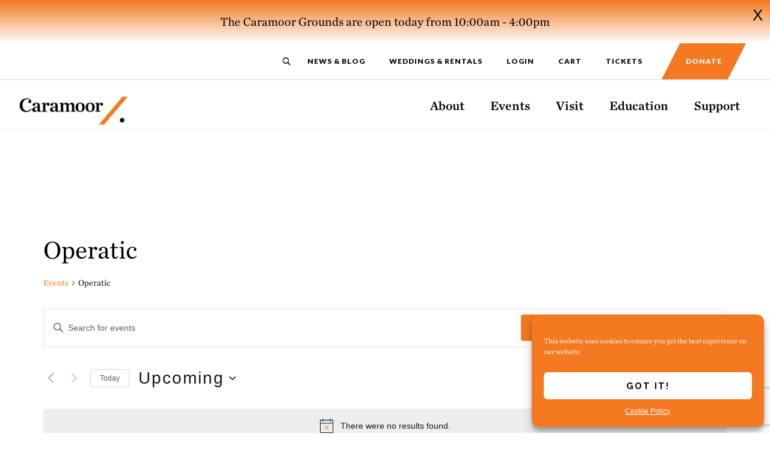

--- FILE ---
content_type: text/html; charset=UTF-8
request_url: https://caramoor.org/events/category/genre/operatic/
body_size: 141901
content:
<!DOCTYPE html> <html lang="en-US"> <head><script>if(navigator.userAgent.match(/MSIE|Internet Explorer/i)||navigator.userAgent.match(/Trident\/7\..*?rv:11/i)){let e=document.location.href;if(!e.match(/[?&]nonitro/)){if(e.indexOf("?")==-1){if(e.indexOf("#")==-1){document.location.href=e+"?nonitro=1"}else{document.location.href=e.replace("#","?nonitro=1#")}}else{if(e.indexOf("#")==-1){document.location.href=e+"&nonitro=1"}else{document.location.href=e.replace("#","&nonitro=1#")}}}}</script><link rel="preconnect" href="https://www.google.com" /><link rel="preconnect" href="https://connect.facebook.net" /><link rel="preconnect" href="https://www.googletagmanager.com" /><link rel="preconnect" href="https://cdn-ilaophb.nitrocdn.com" /><meta charset="UTF-8" /><meta name="viewport" content="width=device-width, initial-scale=1" /><meta name='robots' content='index, follow, max-image-preview:large, max-snippet:-1, max-video-preview:-1' /><title>Events from February 12, 2023 &#8211; May 20, 2023 &#8250; GENRE &#8250; Operatic &#8250; </title><meta property="og:locale" content="en_US" /><meta property="og:type" content="website" /><meta property="og:url" content="https://caramoor.org/events/category/genre/operatic/" /><meta property="og:site_name" content="Caramoor" /><meta name="twitter:card" content="summary_large_image" /><meta name="generator" content="WordPress 6.8.3" /><meta name="et-api-version" content="v1" /><meta name="et-api-origin" content="https://caramoor.org" /><meta name="tec-api-version" content="v1" /><meta name="tec-api-origin" content="https://caramoor.org" /><meta name="msapplication-TileImage" content="https://caramoor.org/wp-content/uploads/2021/03/cropped-favicon-caramoor-270x270.png" /><meta name="generator" content="NitroPack" /><script>var NPSH,NitroScrollHelper;NPSH=NitroScrollHelper=function(){let e=null;const o=window.sessionStorage.getItem("nitroScrollPos");function t(){let e=JSON.parse(window.sessionStorage.getItem("nitroScrollPos"))||{};if(typeof e!=="object"){e={}}e[document.URL]=window.scrollY;window.sessionStorage.setItem("nitroScrollPos",JSON.stringify(e))}window.addEventListener("scroll",function(){if(e!==null){clearTimeout(e)}e=setTimeout(t,200)},{passive:true});let r={};r.getScrollPos=()=>{if(!o){return 0}const e=JSON.parse(o);return e[document.URL]||0};r.isScrolled=()=>{return r.getScrollPos()>document.documentElement.clientHeight*.5};return r}();</script><script>(function(){var a=false;var e=document.documentElement.classList;var i=navigator.userAgent.toLowerCase();var n=["android","iphone","ipad"];var r=n.length;var o;var d=null;for(var t=0;t<r;t++){o=n[t];if(i.indexOf(o)>-1)d=o;if(e.contains(o)){a=true;e.remove(o)}}if(a&&d){e.add(d);if(d=="iphone"||d=="ipad"){e.add("ios")}}})();</script><script type="text/worker" id="nitro-web-worker">var preloadRequests=0;var remainingCount={};var baseURI="";self.onmessage=function(e){switch(e.data.cmd){case"RESOURCE_PRELOAD":var o=e.data.requestId;remainingCount[o]=0;e.data.resources.forEach(function(e){preload(e,function(o){return function(){console.log(o+" DONE: "+e);if(--remainingCount[o]==0){self.postMessage({cmd:"RESOURCE_PRELOAD",requestId:o})}}}(o));remainingCount[o]++});break;case"SET_BASEURI":baseURI=e.data.uri;break}};async function preload(e,o){if(typeof URL!=="undefined"&&baseURI){try{var a=new URL(e,baseURI);e=a.href}catch(e){console.log("Worker error: "+e.message)}}console.log("Preloading "+e);try{var n=new Request(e,{mode:"no-cors",redirect:"follow"});await fetch(n);o()}catch(a){console.log(a);var r=new XMLHttpRequest;r.responseType="blob";r.onload=o;r.onerror=o;r.open("GET",e,true);r.send()}}</script><script id="nprl">(()=>{if(window.NPRL!=undefined)return;(function(e){var t=e.prototype;t.after||(t.after=function(){var e,t=arguments,n=t.length,r=0,i=this,o=i.parentNode,a=Node,c=String,u=document;if(o!==null){while(r<n){(e=t[r])instanceof a?(i=i.nextSibling)!==null?o.insertBefore(e,i):o.appendChild(e):o.appendChild(u.createTextNode(c(e)));++r}}})})(Element);var e,t;e=t=function(){var t=false;var r=window.URL||window.webkitURL;var i=true;var o=false;var a=2;var c=null;var u=null;var d=true;var s=window.nitroGtmExcludes!=undefined;var l=s?JSON.parse(atob(window.nitroGtmExcludes)).map(e=>new RegExp(e)):[];var f;var m;var v=null;var p=null;var g=null;var h={touch:["touchmove","touchend"],default:["mousemove","click","keydown","wheel"]};var E=true;var y=[];var w=false;var b=[];var S=0;var N=0;var L=false;var T=0;var R=null;var O=false;var A=false;var C=false;var P=[];var I=[];var M=[];var k=[];var x=false;var _={};var j=new Map;var B="noModule"in HTMLScriptElement.prototype;var q=requestAnimationFrame||mozRequestAnimationFrame||webkitRequestAnimationFrame||msRequestAnimationFrame;const D="gtm.js?id=";function H(e,t){if(!_[e]){_[e]=[]}_[e].push(t)}function U(e,t){if(_[e]){var n=0,r=_[e];for(var n=0;n<r.length;n++){r[n].call(this,t)}}}function Y(){(function(e,t){var r=null;var i=function(e){r(e)};var o=null;var a={};var c=null;var u=null;var d=0;e.addEventListener(t,function(r){if(["load","DOMContentLoaded"].indexOf(t)!=-1){if(u){Q(function(){e.triggerNitroEvent(t)})}c=true}else if(t=="readystatechange"){d++;n.ogReadyState=d==1?"interactive":"complete";if(u&&u>=d){n.documentReadyState=n.ogReadyState;Q(function(){e.triggerNitroEvent(t)})}}});e.addEventListener(t+"Nitro",function(e){if(["load","DOMContentLoaded"].indexOf(t)!=-1){if(!c){e.preventDefault();e.stopImmediatePropagation()}else{}u=true}else if(t=="readystatechange"){u=n.documentReadyState=="interactive"?1:2;if(d<u){e.preventDefault();e.stopImmediatePropagation()}}});switch(t){case"load":o="onload";break;case"readystatechange":o="onreadystatechange";break;case"pageshow":o="onpageshow";break;default:o=null;break}if(o){Object.defineProperty(e,o,{get:function(){return r},set:function(n){if(typeof n!=="function"){r=null;e.removeEventListener(t+"Nitro",i)}else{if(!r){e.addEventListener(t+"Nitro",i)}r=n}}})}Object.defineProperty(e,"addEventListener"+t,{value:function(r){if(r!=t||!n.startedScriptLoading||document.currentScript&&document.currentScript.hasAttribute("nitro-exclude")){}else{arguments[0]+="Nitro"}e.ogAddEventListener.apply(e,arguments);a[arguments[1]]=arguments[0]}});Object.defineProperty(e,"removeEventListener"+t,{value:function(t){var n=a[arguments[1]];arguments[0]=n;e.ogRemoveEventListener.apply(e,arguments)}});Object.defineProperty(e,"triggerNitroEvent"+t,{value:function(t,n){n=n||e;var r=new Event(t+"Nitro",{bubbles:true});r.isNitroPack=true;Object.defineProperty(r,"type",{get:function(){return t},set:function(){}});Object.defineProperty(r,"target",{get:function(){return n},set:function(){}});e.dispatchEvent(r)}});if(typeof e.triggerNitroEvent==="undefined"){(function(){var t=e.addEventListener;var n=e.removeEventListener;Object.defineProperty(e,"ogAddEventListener",{value:t});Object.defineProperty(e,"ogRemoveEventListener",{value:n});Object.defineProperty(e,"addEventListener",{value:function(n){var r="addEventListener"+n;if(typeof e[r]!=="undefined"){e[r].apply(e,arguments)}else{t.apply(e,arguments)}},writable:true});Object.defineProperty(e,"removeEventListener",{value:function(t){var r="removeEventListener"+t;if(typeof e[r]!=="undefined"){e[r].apply(e,arguments)}else{n.apply(e,arguments)}}});Object.defineProperty(e,"triggerNitroEvent",{value:function(t,n){var r="triggerNitroEvent"+t;if(typeof e[r]!=="undefined"){e[r].apply(e,arguments)}}})})()}}).apply(null,arguments)}Y(window,"load");Y(window,"pageshow");Y(window,"DOMContentLoaded");Y(document,"DOMContentLoaded");Y(document,"readystatechange");try{var F=new Worker(r.createObjectURL(new Blob([document.getElementById("nitro-web-worker").textContent],{type:"text/javascript"})))}catch(e){var F=new Worker("data:text/javascript;base64,"+btoa(document.getElementById("nitro-web-worker").textContent))}F.onmessage=function(e){if(e.data.cmd=="RESOURCE_PRELOAD"){U(e.data.requestId,e)}};if(typeof document.baseURI!=="undefined"){F.postMessage({cmd:"SET_BASEURI",uri:document.baseURI})}var G=function(e){if(--S==0){Q(K)}};var W=function(e){e.target.removeEventListener("load",W);e.target.removeEventListener("error",W);e.target.removeEventListener("nitroTimeout",W);if(e.type!="nitroTimeout"){clearTimeout(e.target.nitroTimeout)}if(--N==0&&S==0){Q(J)}};var X=function(e){var t=e.textContent;try{var n=r.createObjectURL(new Blob([t.replace(/^(?:<!--)?(.*?)(?:-->)?$/gm,"$1")],{type:"text/javascript"}))}catch(e){var n="data:text/javascript;base64,"+btoa(t.replace(/^(?:<!--)?(.*?)(?:-->)?$/gm,"$1"))}return n};var K=function(){n.documentReadyState="interactive";document.triggerNitroEvent("readystatechange");document.triggerNitroEvent("DOMContentLoaded");if(window.pageYOffset||window.pageXOffset){window.dispatchEvent(new Event("scroll"))}A=true;Q(function(){if(N==0){Q(J)}Q($)})};var J=function(){if(!A||O)return;O=true;R.disconnect();en();n.documentReadyState="complete";document.triggerNitroEvent("readystatechange");window.triggerNitroEvent("load",document);window.triggerNitroEvent("pageshow",document);if(window.pageYOffset||window.pageXOffset||location.hash){let e=typeof history.scrollRestoration!=="undefined"&&history.scrollRestoration=="auto";if(e&&typeof NPSH!=="undefined"&&NPSH.getScrollPos()>0&&window.pageYOffset>document.documentElement.clientHeight*.5){window.scrollTo(0,NPSH.getScrollPos())}else if(location.hash){try{let e=document.querySelector(location.hash);if(e){e.scrollIntoView()}}catch(e){}}}var e=null;if(a==1){e=eo}else{e=eu}Q(e)};var Q=function(e){setTimeout(e,0)};var V=function(e){if(e.type=="touchend"||e.type=="click"){g=e}};var $=function(){if(d&&g){setTimeout(function(e){return function(){var t=function(e,t,n){var r=new Event(e,{bubbles:true,cancelable:true});if(e=="click"){r.clientX=t;r.clientY=n}else{r.touches=[{clientX:t,clientY:n}]}return r};var n;if(e.type=="touchend"){var r=e.changedTouches[0];n=document.elementFromPoint(r.clientX,r.clientY);n.dispatchEvent(t("touchstart"),r.clientX,r.clientY);n.dispatchEvent(t("touchend"),r.clientX,r.clientY);n.dispatchEvent(t("click"),r.clientX,r.clientY)}else if(e.type=="click"){n=document.elementFromPoint(e.clientX,e.clientY);n.dispatchEvent(t("click"),e.clientX,e.clientY)}}}(g),150);g=null}};var z=function(e){if(e.tagName=="SCRIPT"&&!e.hasAttribute("data-nitro-for-id")&&!e.hasAttribute("nitro-document-write")||e.tagName=="IMG"&&(e.hasAttribute("src")||e.hasAttribute("srcset"))||e.tagName=="IFRAME"&&e.hasAttribute("src")||e.tagName=="LINK"&&e.hasAttribute("href")&&e.hasAttribute("rel")&&e.getAttribute("rel")=="stylesheet"){if(e.tagName==="IFRAME"&&e.src.indexOf("about:blank")>-1){return}var t="";switch(e.tagName){case"LINK":t=e.href;break;case"IMG":if(k.indexOf(e)>-1)return;t=e.srcset||e.src;break;default:t=e.src;break}var n=e.getAttribute("type");if(!t&&e.tagName!=="SCRIPT")return;if((e.tagName=="IMG"||e.tagName=="LINK")&&(t.indexOf("data:")===0||t.indexOf("blob:")===0))return;if(e.tagName=="SCRIPT"&&n&&n!=="text/javascript"&&n!=="application/javascript"){if(n!=="module"||!B)return}if(e.tagName==="SCRIPT"){if(k.indexOf(e)>-1)return;if(e.noModule&&B){return}let t=null;if(document.currentScript){if(document.currentScript.src&&document.currentScript.src.indexOf(D)>-1){t=document.currentScript}if(document.currentScript.hasAttribute("data-nitro-gtm-id")){e.setAttribute("data-nitro-gtm-id",document.currentScript.getAttribute("data-nitro-gtm-id"))}}else if(window.nitroCurrentScript){if(window.nitroCurrentScript.src&&window.nitroCurrentScript.src.indexOf(D)>-1){t=window.nitroCurrentScript}}if(t&&s){let n=false;for(const t of l){n=e.src?t.test(e.src):t.test(e.textContent);if(n){break}}if(!n){e.type="text/googletagmanagerscript";let n=t.hasAttribute("data-nitro-gtm-id")?t.getAttribute("data-nitro-gtm-id"):t.id;if(!j.has(n)){j.set(n,[])}let r=j.get(n);r.push(e);return}}if(!e.src){if(e.textContent.length>0){e.textContent+="\n;if(document.currentScript.nitroTimeout) {clearTimeout(document.currentScript.nitroTimeout);}; setTimeout(function() { this.dispatchEvent(new Event('load')); }.bind(document.currentScript), 0);"}else{return}}else{}k.push(e)}if(!e.hasOwnProperty("nitroTimeout")){N++;e.addEventListener("load",W,true);e.addEventListener("error",W,true);e.addEventListener("nitroTimeout",W,true);e.nitroTimeout=setTimeout(function(){console.log("Resource timed out",e);e.dispatchEvent(new Event("nitroTimeout"))},5e3)}}};var Z=function(e){if(e.hasOwnProperty("nitroTimeout")&&e.nitroTimeout){clearTimeout(e.nitroTimeout);e.nitroTimeout=null;e.dispatchEvent(new Event("nitroTimeout"))}};document.documentElement.addEventListener("load",function(e){if(e.target.tagName=="SCRIPT"||e.target.tagName=="IMG"){k.push(e.target)}},true);document.documentElement.addEventListener("error",function(e){if(e.target.tagName=="SCRIPT"||e.target.tagName=="IMG"){k.push(e.target)}},true);var ee=["appendChild","replaceChild","insertBefore","prepend","append","before","after","replaceWith","insertAdjacentElement"];var et=function(){if(s){window._nitro_setTimeout=window.setTimeout;window.setTimeout=function(e,t,...n){let r=document.currentScript||window.nitroCurrentScript;if(!r||r.src&&r.src.indexOf(D)==-1){return window._nitro_setTimeout.call(window,e,t,...n)}return window._nitro_setTimeout.call(window,function(e,t){return function(...n){window.nitroCurrentScript=e;t(...n)}}(r,e),t,...n)}}ee.forEach(function(e){HTMLElement.prototype["og"+e]=HTMLElement.prototype[e];HTMLElement.prototype[e]=function(...t){if(this.parentNode||this===document.documentElement){switch(e){case"replaceChild":case"insertBefore":t.pop();break;case"insertAdjacentElement":t.shift();break}t.forEach(function(e){if(!e)return;if(e.tagName=="SCRIPT"){z(e)}else{if(e.children&&e.children.length>0){e.querySelectorAll("script").forEach(z)}}})}return this["og"+e].apply(this,arguments)}})};var en=function(){if(s&&typeof window._nitro_setTimeout==="function"){window.setTimeout=window._nitro_setTimeout}ee.forEach(function(e){HTMLElement.prototype[e]=HTMLElement.prototype["og"+e]})};var er=async function(){if(o){ef(f);ef(V);if(v){clearTimeout(v);v=null}}if(T===1){L=true;return}else if(T===0){T=-1}n.startedScriptLoading=true;Object.defineProperty(document,"readyState",{get:function(){return n.documentReadyState},set:function(){}});var e=document.documentElement;var t={attributes:true,attributeFilter:["src"],childList:true,subtree:true};R=new MutationObserver(function(e,t){e.forEach(function(e){if(e.type=="childList"&&e.addedNodes.length>0){e.addedNodes.forEach(function(e){if(!document.documentElement.contains(e)){return}if(e.tagName=="IMG"||e.tagName=="IFRAME"||e.tagName=="LINK"){z(e)}})}if(e.type=="childList"&&e.removedNodes.length>0){e.removedNodes.forEach(function(e){if(e.tagName=="IFRAME"||e.tagName=="LINK"){Z(e)}})}if(e.type=="attributes"){var t=e.target;if(!document.documentElement.contains(t)){return}if(t.tagName=="IFRAME"||t.tagName=="LINK"||t.tagName=="IMG"||t.tagName=="SCRIPT"){z(t)}}})});R.observe(e,t);if(!s){et()}await Promise.all(P);var r=b.shift();var i=null;var a=false;while(r){var c;var u=JSON.parse(atob(r.meta));var d=u.delay;if(r.type=="inline"){var l=document.getElementById(r.id);if(l){l.remove()}else{r=b.shift();continue}c=X(l);if(c===false){r=b.shift();continue}}else{c=r.src}if(!a&&r.type!="inline"&&(typeof u.attributes.async!="undefined"||typeof u.attributes.defer!="undefined")){if(i===null){i=r}else if(i===r){a=true}if(!a){b.push(r);r=b.shift();continue}}var m=document.createElement("script");m.src=c;m.setAttribute("data-nitro-for-id",r.id);for(var p in u.attributes){try{if(u.attributes[p]===false){m.setAttribute(p,"")}else{m.setAttribute(p,u.attributes[p])}}catch(e){console.log("Error while setting script attribute",m,e)}}m.async=false;if(u.canonicalLink!=""&&Object.getOwnPropertyDescriptor(m,"src")?.configurable!==false){(e=>{Object.defineProperty(m,"src",{get:function(){return e.canonicalLink},set:function(){}})})(u)}if(d){setTimeout((function(e,t){var n=document.querySelector("[data-nitro-marker-id='"+t+"']");if(n){n.after(e)}else{document.head.appendChild(e)}}).bind(null,m,r.id),d)}else{m.addEventListener("load",G);m.addEventListener("error",G);if(!m.noModule||!B){S++}var g=document.querySelector("[data-nitro-marker-id='"+r.id+"']");if(g){Q(function(e,t){return function(){e.after(t)}}(g,m))}else{Q(function(e){return function(){document.head.appendChild(e)}}(m))}}r=b.shift()}};var ei=function(){var e=document.getElementById("nitro-deferred-styles");var t=document.createElement("div");t.innerHTML=e.textContent;return t};var eo=async function(e){isPreload=e&&e.type=="NitroPreload";if(!isPreload){T=-1;E=false;if(o){ef(f);ef(V);if(v){clearTimeout(v);v=null}}}if(w===false){var t=ei();let e=t.querySelectorAll('style,link[rel="stylesheet"]');w=e.length;if(w){let e=document.getElementById("nitro-deferred-styles-marker");e.replaceWith.apply(e,t.childNodes)}else if(isPreload){Q(ed)}else{es()}}else if(w===0&&!isPreload){es()}};var ea=function(){var e=ei();var t=e.childNodes;var n;var r=[];for(var i=0;i<t.length;i++){n=t[i];if(n.href){r.push(n.href)}}var o="css-preload";H(o,function(e){eo(new Event("NitroPreload"))});if(r.length){F.postMessage({cmd:"RESOURCE_PRELOAD",resources:r,requestId:o})}else{Q(function(){U(o)})}};var ec=function(){if(T===-1)return;T=1;var e=[];var t,n;for(var r=0;r<b.length;r++){t=b[r];if(t.type!="inline"){if(t.src){n=JSON.parse(atob(t.meta));if(n.delay)continue;if(n.attributes.type&&n.attributes.type=="module"&&!B)continue;e.push(t.src)}}}if(e.length){var i="js-preload";H(i,function(e){T=2;if(L){Q(er)}});F.postMessage({cmd:"RESOURCE_PRELOAD",resources:e,requestId:i})}};var eu=function(){while(I.length){style=I.shift();if(style.hasAttribute("nitropack-onload")){style.setAttribute("onload",style.getAttribute("nitropack-onload"));Q(function(e){return function(){e.dispatchEvent(new Event("load"))}}(style))}}while(M.length){style=M.shift();if(style.hasAttribute("nitropack-onerror")){style.setAttribute("onerror",style.getAttribute("nitropack-onerror"));Q(function(e){return function(){e.dispatchEvent(new Event("error"))}}(style))}}};var ed=function(){if(!x){if(i){Q(function(){var e=document.getElementById("nitro-critical-css");if(e){e.remove()}})}x=true;onStylesLoadEvent=new Event("NitroStylesLoaded");onStylesLoadEvent.isNitroPack=true;window.dispatchEvent(onStylesLoadEvent)}};var es=function(){if(a==2){Q(er)}else{eu()}};var el=function(e){m.forEach(function(t){document.addEventListener(t,e,true)})};var ef=function(e){m.forEach(function(t){document.removeEventListener(t,e,true)})};if(s){et()}return{setAutoRemoveCriticalCss:function(e){i=e},registerScript:function(e,t,n){b.push({type:"remote",src:e,id:t,meta:n})},registerInlineScript:function(e,t){b.push({type:"inline",id:e,meta:t})},registerStyle:function(e,t,n){y.push({href:e,rel:t,media:n})},onLoadStyle:function(e){I.push(e);if(w!==false&&--w==0){Q(ed);if(E){E=false}else{es()}}},onErrorStyle:function(e){M.push(e);if(w!==false&&--w==0){Q(ed);if(E){E=false}else{es()}}},loadJs:function(e,t){if(!e.src){var n=X(e);if(n!==false){e.src=n;e.textContent=""}}if(t){Q(function(e,t){return function(){e.after(t)}}(t,e))}else{Q(function(e){return function(){document.head.appendChild(e)}}(e))}},loadQueuedResources:async function(){window.dispatchEvent(new Event("NitroBootStart"));if(p){clearTimeout(p);p=null}window.removeEventListener("load",e.loadQueuedResources);f=a==1?er:eo;if(!o||g){Q(f)}else{if(navigator.userAgent.indexOf(" Edge/")==-1){ea();H("css-preload",ec)}el(f);if(u){if(c){v=setTimeout(f,c)}}else{}}},fontPreload:function(e){var t="critical-fonts";H(t,function(e){document.getElementById("nitro-critical-fonts").type="text/css"});F.postMessage({cmd:"RESOURCE_PRELOAD",resources:e,requestId:t})},boot:function(){if(t)return;t=true;C=typeof NPSH!=="undefined"&&NPSH.isScrolled();let n=document.prerendering;if(location.hash||C||n){o=false}m=h.default.concat(h.touch);p=setTimeout(e.loadQueuedResources,1500);el(V);if(C){e.loadQueuedResources()}else{window.addEventListener("load",e.loadQueuedResources)}},addPrerequisite:function(e){P.push(e)},getTagManagerNodes:function(e){if(!e)return j;return j.get(e)??[]}}}();var n,r;n=r=function(){var t=document.write;return{documentWrite:function(n,r){if(n&&n.hasAttribute("nitro-exclude")){return t.call(document,r)}var i=null;if(n.documentWriteContainer){i=n.documentWriteContainer}else{i=document.createElement("span");n.documentWriteContainer=i}var o=null;if(n){if(n.hasAttribute("data-nitro-for-id")){o=document.querySelector('template[data-nitro-marker-id="'+n.getAttribute("data-nitro-for-id")+'"]')}else{o=n}}i.innerHTML+=r;i.querySelectorAll("script").forEach(function(e){e.setAttribute("nitro-document-write","")});if(!i.parentNode){if(o){o.parentNode.insertBefore(i,o)}else{document.body.appendChild(i)}}var a=document.createElement("span");a.innerHTML=r;var c=a.querySelectorAll("script");if(c.length){c.forEach(function(t){var n=t.getAttributeNames();var r=document.createElement("script");n.forEach(function(e){r.setAttribute(e,t.getAttribute(e))});r.async=false;if(!t.src&&t.textContent){r.textContent=t.textContent}e.loadJs(r,o)})}},TrustLogo:function(e,t){var n=document.getElementById(e);var r=document.createElement("img");r.src=t;n.parentNode.insertBefore(r,n)},documentReadyState:"loading",ogReadyState:document.readyState,startedScriptLoading:false,loadScriptDelayed:function(e,t){setTimeout(function(){var t=document.createElement("script");t.src=e;document.head.appendChild(t)},t)}}}();document.write=function(e){n.documentWrite(document.currentScript,e)};document.writeln=function(e){n.documentWrite(document.currentScript,e+"\n")};window.NPRL=e;window.NitroResourceLoader=t;window.NPh=n;window.NitroPackHelper=r})();</script><template id="nitro-deferred-styles-marker"></template><style id="nitro-fonts">@font-face{font-family:"Cormorant Garamond";font-style:italic;font-weight:400;src:url("https://fonts.gstatic.com/s/cormorantgaramond/v21/co3smX5slCNuHLi8bLeY9MK7whWMhyjYrGFEsdtdc62E6zd58jD-hdM8A_ipUIT9.woff2") format("woff2");unicode-range:U+0460-052F,U+1C80-1C8A,U+20B4,U+2DE0-2DFF,U+A640-A69F,U+FE2E-FE2F;font-display:swap}@font-face{font-family:"Cormorant Garamond";font-style:italic;font-weight:400;src:url("https://fonts.gstatic.com/s/cormorantgaramond/v21/co3smX5slCNuHLi8bLeY9MK7whWMhyjYrGFEsdtdc62E6zd58jD-jNM8A_ipUIT9.woff2") format("woff2");unicode-range:U+0301,U+0400-045F,U+0490-0491,U+04B0-04B1,U+2116;font-display:swap}@font-face{font-family:"Cormorant Garamond";font-style:italic;font-weight:400;src:url("https://fonts.gstatic.com/s/cormorantgaramond/v21/co3smX5slCNuHLi8bLeY9MK7whWMhyjYrGFEsdtdc62E6zd58jD-h9M8A_ipUIT9.woff2") format("woff2");unicode-range:U+0102-0103,U+0110-0111,U+0128-0129,U+0168-0169,U+01A0-01A1,U+01AF-01B0,U+0300-0301,U+0303-0304,U+0308-0309,U+0323,U+0329,U+1EA0-1EF9,U+20AB;font-display:swap}@font-face{font-family:"Cormorant Garamond";font-style:italic;font-weight:400;src:url("https://fonts.gstatic.com/s/cormorantgaramond/v21/co3smX5slCNuHLi8bLeY9MK7whWMhyjYrGFEsdtdc62E6zd58jD-htM8A_ipUIT9.woff2") format("woff2");unicode-range:U+0100-02BA,U+02BD-02C5,U+02C7-02CC,U+02CE-02D7,U+02DD-02FF,U+0304,U+0308,U+0329,U+1D00-1DBF,U+1E00-1E9F,U+1EF2-1EFF,U+2020,U+20A0-20AB,U+20AD-20C0,U+2113,U+2C60-2C7F,U+A720-A7FF;font-display:swap}@font-face{font-family:"Cormorant Garamond";font-style:italic;font-weight:400;src:url("https://fonts.gstatic.com/s/cormorantgaramond/v21/co3smX5slCNuHLi8bLeY9MK7whWMhyjYrGFEsdtdc62E6zd58jD-iNM8A_ipUA.woff2") format("woff2");unicode-range:U+0000-00FF,U+0131,U+0152-0153,U+02BB-02BC,U+02C6,U+02DA,U+02DC,U+0304,U+0308,U+0329,U+2000-206F,U+20AC,U+2122,U+2191,U+2193,U+2212,U+2215,U+FEFF,U+FFFD;font-display:swap}@font-face{font-family:"Cormorant Garamond";font-style:normal;font-weight:400;src:url("https://fonts.gstatic.com/s/cormorantgaramond/v21/co3bmX5slCNuHLi8bLeY9MK7whWMhyjYpHtKky2F7i6C.woff2") format("woff2");unicode-range:U+0460-052F,U+1C80-1C8A,U+20B4,U+2DE0-2DFF,U+A640-A69F,U+FE2E-FE2F;font-display:swap}@font-face{font-family:"Cormorant Garamond";font-style:normal;font-weight:400;src:url("https://fonts.gstatic.com/s/cormorantgaramond/v21/co3bmX5slCNuHLi8bLeY9MK7whWMhyjYrXtKky2F7i6C.woff2") format("woff2");unicode-range:U+0301,U+0400-045F,U+0490-0491,U+04B0-04B1,U+2116;font-display:swap}@font-face{font-family:"Cormorant Garamond";font-style:normal;font-weight:400;src:url("https://fonts.gstatic.com/s/cormorantgaramond/v21/co3bmX5slCNuHLi8bLeY9MK7whWMhyjYpntKky2F7i6C.woff2") format("woff2");unicode-range:U+0102-0103,U+0110-0111,U+0128-0129,U+0168-0169,U+01A0-01A1,U+01AF-01B0,U+0300-0301,U+0303-0304,U+0308-0309,U+0323,U+0329,U+1EA0-1EF9,U+20AB;font-display:swap}@font-face{font-family:"Cormorant Garamond";font-style:normal;font-weight:400;src:url("https://fonts.gstatic.com/s/cormorantgaramond/v21/co3bmX5slCNuHLi8bLeY9MK7whWMhyjYp3tKky2F7i6C.woff2") format("woff2");unicode-range:U+0100-02BA,U+02BD-02C5,U+02C7-02CC,U+02CE-02D7,U+02DD-02FF,U+0304,U+0308,U+0329,U+1D00-1DBF,U+1E00-1E9F,U+1EF2-1EFF,U+2020,U+20A0-20AB,U+20AD-20C0,U+2113,U+2C60-2C7F,U+A720-A7FF;font-display:swap}@font-face{font-family:"Cormorant Garamond";font-style:normal;font-weight:400;src:url("https://fonts.gstatic.com/s/cormorantgaramond/v21/co3bmX5slCNuHLi8bLeY9MK7whWMhyjYqXtKky2F7g.woff2") format("woff2");unicode-range:U+0000-00FF,U+0131,U+0152-0153,U+02BB-02BC,U+02C6,U+02DA,U+02DC,U+0304,U+0308,U+0329,U+2000-206F,U+20AC,U+2122,U+2191,U+2193,U+2212,U+2215,U+FEFF,U+FFFD;font-display:swap}@font-face{font-family:"Cormorant Garamond";font-style:normal;font-weight:700;src:url("https://fonts.gstatic.com/s/cormorantgaramond/v21/co3bmX5slCNuHLi8bLeY9MK7whWMhyjYpHtKky2F7i6C.woff2") format("woff2");unicode-range:U+0460-052F,U+1C80-1C8A,U+20B4,U+2DE0-2DFF,U+A640-A69F,U+FE2E-FE2F;font-display:swap}@font-face{font-family:"Cormorant Garamond";font-style:normal;font-weight:700;src:url("https://fonts.gstatic.com/s/cormorantgaramond/v21/co3bmX5slCNuHLi8bLeY9MK7whWMhyjYrXtKky2F7i6C.woff2") format("woff2");unicode-range:U+0301,U+0400-045F,U+0490-0491,U+04B0-04B1,U+2116;font-display:swap}@font-face{font-family:"Cormorant Garamond";font-style:normal;font-weight:700;src:url("https://fonts.gstatic.com/s/cormorantgaramond/v21/co3bmX5slCNuHLi8bLeY9MK7whWMhyjYpntKky2F7i6C.woff2") format("woff2");unicode-range:U+0102-0103,U+0110-0111,U+0128-0129,U+0168-0169,U+01A0-01A1,U+01AF-01B0,U+0300-0301,U+0303-0304,U+0308-0309,U+0323,U+0329,U+1EA0-1EF9,U+20AB;font-display:swap}@font-face{font-family:"Cormorant Garamond";font-style:normal;font-weight:700;src:url("https://fonts.gstatic.com/s/cormorantgaramond/v21/co3bmX5slCNuHLi8bLeY9MK7whWMhyjYp3tKky2F7i6C.woff2") format("woff2");unicode-range:U+0100-02BA,U+02BD-02C5,U+02C7-02CC,U+02CE-02D7,U+02DD-02FF,U+0304,U+0308,U+0329,U+1D00-1DBF,U+1E00-1E9F,U+1EF2-1EFF,U+2020,U+20A0-20AB,U+20AD-20C0,U+2113,U+2C60-2C7F,U+A720-A7FF;font-display:swap}@font-face{font-family:"Cormorant Garamond";font-style:normal;font-weight:700;src:url("https://fonts.gstatic.com/s/cormorantgaramond/v21/co3bmX5slCNuHLi8bLeY9MK7whWMhyjYqXtKky2F7g.woff2") format("woff2");unicode-range:U+0000-00FF,U+0131,U+0152-0153,U+02BB-02BC,U+02C6,U+02DA,U+02DC,U+0304,U+0308,U+0329,U+2000-206F,U+20AC,U+2122,U+2191,U+2193,U+2212,U+2215,U+FEFF,U+FFFD;font-display:swap}@font-face{font-family:"Raleway";font-style:normal;font-weight:700;src:url("https://fonts.gstatic.com/s/raleway/v37/1Ptxg8zYS_SKggPN4iEgvnHyvveLxVs9pbCFPrEVJz9d-c8.woff2") format("woff2");unicode-range:U+0460-052F,U+1C80-1C8A,U+20B4,U+2DE0-2DFF,U+A640-A69F,U+FE2E-FE2F;font-display:swap}@font-face{font-family:"Raleway";font-style:normal;font-weight:700;src:url("https://fonts.gstatic.com/s/raleway/v37/1Ptxg8zYS_SKggPN4iEgvnHyvveLxVs9pbCMPrEVJz9d-c8.woff2") format("woff2");unicode-range:U+0301,U+0400-045F,U+0490-0491,U+04B0-04B1,U+2116;font-display:swap}@font-face{font-family:"Raleway";font-style:normal;font-weight:700;src:url("https://fonts.gstatic.com/s/raleway/v37/1Ptxg8zYS_SKggPN4iEgvnHyvveLxVs9pbCHPrEVJz9d-c8.woff2") format("woff2");unicode-range:U+0102-0103,U+0110-0111,U+0128-0129,U+0168-0169,U+01A0-01A1,U+01AF-01B0,U+0300-0301,U+0303-0304,U+0308-0309,U+0323,U+0329,U+1EA0-1EF9,U+20AB;font-display:swap}@font-face{font-family:"Raleway";font-style:normal;font-weight:700;src:url("https://fonts.gstatic.com/s/raleway/v37/1Ptxg8zYS_SKggPN4iEgvnHyvveLxVs9pbCGPrEVJz9d-c8.woff2") format("woff2");unicode-range:U+0100-02BA,U+02BD-02C5,U+02C7-02CC,U+02CE-02D7,U+02DD-02FF,U+0304,U+0308,U+0329,U+1D00-1DBF,U+1E00-1E9F,U+1EF2-1EFF,U+2020,U+20A0-20AB,U+20AD-20C0,U+2113,U+2C60-2C7F,U+A720-A7FF;font-display:swap}@font-face{font-family:"Raleway";font-style:normal;font-weight:700;src:url("https://fonts.gstatic.com/s/raleway/v37/1Ptxg8zYS_SKggPN4iEgvnHyvveLxVs9pbCIPrEVJz9d.woff2") format("woff2");unicode-range:U+0000-00FF,U+0131,U+0152-0153,U+02BB-02BC,U+02C6,U+02DA,U+02DC,U+0304,U+0308,U+0329,U+2000-206F,U+20AC,U+2122,U+2191,U+2193,U+2212,U+2215,U+FEFF,U+FFFD;font-display:swap}@font-face{font-family:"Ionicons";src:url("https://cdn-ilaophb.nitrocdn.com/FqiyjqfYwjRUUjlecVMwXnmYKMoZhbow/assets/static/source/rev-33d135f/code.ionicframework.com/ionicons/2.0.1/fonts/790f9520c4240c97a608aa01219bcd46.ionicons.eot");src:url("https://cdn-ilaophb.nitrocdn.com/FqiyjqfYwjRUUjlecVMwXnmYKMoZhbow/assets/static/source/rev-33d135f/code.ionicframework.com/ionicons/2.0.1/fonts/790f9520c4240c97a608aa01219bcd46.ionicons.ttf") format("truetype");font-weight:normal;font-style:normal;font-display:swap}@font-face{font-family:"Chronicle Text G1 A";src:url("[data-uri]");font-weight:400;font-style:normal;font-display:swap}@font-face{font-family:"Chronicle Text G1 B";src:url("[data-uri]");font-weight:400;font-style:normal;font-display:swap}@font-face{font-family:"Chronicle Text G1 A";src:url("[data-uri]");font-weight:400;font-style:italic;font-display:swap}@font-face{font-family:"Chronicle Text G1 B";src:url("[data-uri]");font-weight:400;font-style:italic;font-display:swap}@font-face{font-family:"Chronicle Text G1 A";src:url("[data-uri]");font-weight:600;font-style:normal;font-display:swap}@font-face{font-family:"Chronicle Text G1 B";src:url("[data-uri]");font-weight:600;font-style:normal;font-display:swap}@font-face{font-family:"Chronicle Text G1 A";src:url("[data-uri]");font-weight:600;font-style:italic;font-display:swap}@font-face{font-family:"Chronicle Text G1 B";src:url("[data-uri]");font-weight:600;font-style:italic;font-display:swap}@font-face{font-family:"Lato";font-style:italic;font-weight:400;font-display:swap;src:url("https://fonts.gstatic.com/s/lato/v25/S6u8w4BMUTPHjxsAUi-qNiXg7eU0.woff2") format("woff2");unicode-range:U+0100-02BA,U+02BD-02C5,U+02C7-02CC,U+02CE-02D7,U+02DD-02FF,U+0304,U+0308,U+0329,U+1D00-1DBF,U+1E00-1E9F,U+1EF2-1EFF,U+2020,U+20A0-20AB,U+20AD-20C0,U+2113,U+2C60-2C7F,U+A720-A7FF}@font-face{font-family:"Lato";font-style:italic;font-weight:400;font-display:swap;src:url("https://fonts.gstatic.com/s/lato/v25/S6u8w4BMUTPHjxsAXC-qNiXg7Q.woff2") format("woff2");unicode-range:U+0000-00FF,U+0131,U+0152-0153,U+02BB-02BC,U+02C6,U+02DA,U+02DC,U+0304,U+0308,U+0329,U+2000-206F,U+20AC,U+2122,U+2191,U+2193,U+2212,U+2215,U+FEFF,U+FFFD}@font-face{font-family:"Lato";font-style:italic;font-weight:700;font-display:swap;src:url("https://fonts.gstatic.com/s/lato/v25/S6u_w4BMUTPHjxsI5wq_FQftx9897sxZ.woff2") format("woff2");unicode-range:U+0100-02BA,U+02BD-02C5,U+02C7-02CC,U+02CE-02D7,U+02DD-02FF,U+0304,U+0308,U+0329,U+1D00-1DBF,U+1E00-1E9F,U+1EF2-1EFF,U+2020,U+20A0-20AB,U+20AD-20C0,U+2113,U+2C60-2C7F,U+A720-A7FF}@font-face{font-family:"Lato";font-style:italic;font-weight:700;font-display:swap;src:url("https://fonts.gstatic.com/s/lato/v25/S6u_w4BMUTPHjxsI5wq_Gwftx9897g.woff2") format("woff2");unicode-range:U+0000-00FF,U+0131,U+0152-0153,U+02BB-02BC,U+02C6,U+02DA,U+02DC,U+0304,U+0308,U+0329,U+2000-206F,U+20AC,U+2122,U+2191,U+2193,U+2212,U+2215,U+FEFF,U+FFFD}@font-face{font-family:"Lato";font-style:italic;font-weight:900;font-display:swap;src:url("https://fonts.gstatic.com/s/lato/v25/S6u_w4BMUTPHjxsI3wi_FQftx9897sxZ.woff2") format("woff2");unicode-range:U+0100-02BA,U+02BD-02C5,U+02C7-02CC,U+02CE-02D7,U+02DD-02FF,U+0304,U+0308,U+0329,U+1D00-1DBF,U+1E00-1E9F,U+1EF2-1EFF,U+2020,U+20A0-20AB,U+20AD-20C0,U+2113,U+2C60-2C7F,U+A720-A7FF}@font-face{font-family:"Lato";font-style:italic;font-weight:900;font-display:swap;src:url("https://fonts.gstatic.com/s/lato/v25/S6u_w4BMUTPHjxsI3wi_Gwftx9897g.woff2") format("woff2");unicode-range:U+0000-00FF,U+0131,U+0152-0153,U+02BB-02BC,U+02C6,U+02DA,U+02DC,U+0304,U+0308,U+0329,U+2000-206F,U+20AC,U+2122,U+2191,U+2193,U+2212,U+2215,U+FEFF,U+FFFD}@font-face{font-family:"Lato";font-style:normal;font-weight:400;font-display:swap;src:url("https://fonts.gstatic.com/s/lato/v25/S6uyw4BMUTPHjxAwXiWtFCfQ7A.woff2") format("woff2");unicode-range:U+0100-02BA,U+02BD-02C5,U+02C7-02CC,U+02CE-02D7,U+02DD-02FF,U+0304,U+0308,U+0329,U+1D00-1DBF,U+1E00-1E9F,U+1EF2-1EFF,U+2020,U+20A0-20AB,U+20AD-20C0,U+2113,U+2C60-2C7F,U+A720-A7FF}@font-face{font-family:"Lato";font-style:normal;font-weight:400;font-display:swap;src:url("https://fonts.gstatic.com/s/lato/v25/S6uyw4BMUTPHjx4wXiWtFCc.woff2") format("woff2");unicode-range:U+0000-00FF,U+0131,U+0152-0153,U+02BB-02BC,U+02C6,U+02DA,U+02DC,U+0304,U+0308,U+0329,U+2000-206F,U+20AC,U+2122,U+2191,U+2193,U+2212,U+2215,U+FEFF,U+FFFD}@font-face{font-family:"Lato";font-style:normal;font-weight:700;font-display:swap;src:url("https://fonts.gstatic.com/s/lato/v25/S6u9w4BMUTPHh6UVSwaPGQ3q5d0N7w.woff2") format("woff2");unicode-range:U+0100-02BA,U+02BD-02C5,U+02C7-02CC,U+02CE-02D7,U+02DD-02FF,U+0304,U+0308,U+0329,U+1D00-1DBF,U+1E00-1E9F,U+1EF2-1EFF,U+2020,U+20A0-20AB,U+20AD-20C0,U+2113,U+2C60-2C7F,U+A720-A7FF}@font-face{font-family:"Lato";font-style:normal;font-weight:700;font-display:swap;src:url("https://fonts.gstatic.com/s/lato/v25/S6u9w4BMUTPHh6UVSwiPGQ3q5d0.woff2") format("woff2");unicode-range:U+0000-00FF,U+0131,U+0152-0153,U+02BB-02BC,U+02C6,U+02DA,U+02DC,U+0304,U+0308,U+0329,U+2000-206F,U+20AC,U+2122,U+2191,U+2193,U+2212,U+2215,U+FEFF,U+FFFD}@font-face{font-family:"Lato";font-style:normal;font-weight:900;font-display:swap;src:url("https://fonts.gstatic.com/s/lato/v25/S6u9w4BMUTPHh50XSwaPGQ3q5d0N7w.woff2") format("woff2");unicode-range:U+0100-02BA,U+02BD-02C5,U+02C7-02CC,U+02CE-02D7,U+02DD-02FF,U+0304,U+0308,U+0329,U+1D00-1DBF,U+1E00-1E9F,U+1EF2-1EFF,U+2020,U+20A0-20AB,U+20AD-20C0,U+2113,U+2C60-2C7F,U+A720-A7FF}@font-face{font-family:"Lato";font-style:normal;font-weight:900;font-display:swap;src:url("https://fonts.gstatic.com/s/lato/v25/S6u9w4BMUTPHh50XSwiPGQ3q5d0.woff2") format("woff2");unicode-range:U+0000-00FF,U+0131,U+0152-0153,U+02BB-02BC,U+02C6,U+02DA,U+02DC,U+0304,U+0308,U+0329,U+2000-206F,U+20AC,U+2122,U+2191,U+2193,U+2212,U+2215,U+FEFF,U+FFFD}</style><style type="text/css" id="nitro-critical-css">:root{--tec-grid-gutter:48px;--tec-grid-gutter-negative:calc(var(--tec-grid-gutter) * -1);--tec-grid-gutter-half:calc(var(--tec-grid-gutter) / 2);--tec-grid-gutter-half-negative:calc(var(--tec-grid-gutter-half) * -1);--tec-grid-gutter-small:42px;--tec-grid-gutter-small-negative:calc(var(--tec-grid-gutter-small) * -1);--tec-grid-gutter-small-half:calc(var(--tec-grid-gutter-small) / 2);--tec-grid-gutter-small-half-negative:calc(var(--tec-grid-gutter-small-half) * -1);--tec-grid-gutter-page:42px;--tec-grid-gutter-page-small:19.5px;--tec-grid-width-default:1176px;--tec-grid-width-min:320px;--tec-grid-width:calc(var(--tec-grid-width-default) + var(--tec-grid-gutter-page) * 2);--tec-grid-width-1-of-2:50%;--tec-grid-width-1-of-3:33.333%;--tec-grid-width-1-of-4:25%;--tec-grid-width-1-of-5:20%;--tec-grid-width-1-of-7:14.285%;--tec-grid-width-1-of-8:12.5%;--tec-grid-width-1-of-9:11.111%;--tec-spacer-0:4px;--tec-spacer-1:8px;--tec-spacer-2:12px;--tec-spacer-3:16px;--tec-spacer-4:20px;--tec-spacer-5:24px;--tec-spacer-6:28px;--tec-spacer-7:32px;--tec-spacer-8:40px;--tec-spacer-9:48px;--tec-spacer-10:56px;--tec-spacer-11:64px;--tec-spacer-12:80px;--tec-spacer-13:96px;--tec-spacer-14:160px;--tec-z-index-spinner-container:100;--tec-z-index-views-selector:30;--tec-z-index-dropdown:30;--tec-z-index-events-bar-button:20;--tec-z-index-search:10;--tec-z-index-filters:9;--tec-z-index-scroller:7;--tec-z-index-week-event-hover:5;--tec-z-index-map-event-hover:5;--tec-z-index-map-event-hover-actions:6;--tec-z-index-multiday-event:5;--tec-z-index-multiday-event-bar:2;--tec-color-text-primary:#141827;--tec-color-text-primary-light:rgba(20,24,39,.62);--tec-color-text-secondary:#5d5d5d;--tec-color-text-disabled:#d5d5d5;--tec-color-text-events-title:var(--tec-color-text-primary);--tec-color-text-event-title:var(--tec-color-text-events-title);--tec-color-text-event-date:var(--tec-color-text-primary);--tec-color-text-secondary-event-date:var(--tec-color-text-secondary);--tec-color-icon-primary:#5d5d5d;--tec-color-icon-primary-alt:#757575;--tec-color-icon-secondary:#bababa;--tec-color-icon-active:#141827;--tec-color-icon-disabled:#d5d5d5;--tec-color-icon-focus:#334aff;--tec-color-icon-error:#da394d;--tec-color-event-icon:#141827;--tec-color-event-icon-hover:#334aff;--tec-color-accent-primary:#334aff;--tec-color-accent-primary-hover:rgba(51,74,255,.8);--tec-color-accent-primary-active:rgba(51,74,255,.9);--tec-color-accent-primary-background:rgba(51,74,255,.07);--tec-color-accent-secondary:#141827;--tec-color-accent-secondary-hover:rgba(20,24,39,.8);--tec-color-accent-secondary-active:rgba(20,24,39,.9);--tec-color-accent-secondary-background:rgba(20,24,39,.07);--tec-color-button-primary:var(--tec-color-accent-primary);--tec-color-button-primary-hover:var(--tec-color-accent-primary-hover);--tec-color-button-primary-active:var(--tec-color-accent-primary-active);--tec-color-button-primary-background:var(--tec-color-accent-primary-background);--tec-color-button-secondary:var(--tec-color-accent-secondary);--tec-color-button-secondary-hover:var(--tec-color-accent-secondary-hover);--tec-color-button-secondary-active:var(--tec-color-accent-secondary-active);--tec-color-button-secondary-background:var(--tec-color-accent-secondary-background);--tec-color-link-primary:var(--tec-color-text-primary);--tec-color-link-accent:var(--tec-color-accent-primary);--tec-color-link-accent-hover:rgba(51,74,255,.8);--tec-color-border-default:#d5d5d5;--tec-color-border-secondary:#e4e4e4;--tec-color-border-tertiary:#7d7d7d;--tec-color-border-hover:#5d5d5d;--tec-color-border-active:#141827;--tec-color-background:#fff;--tec-color-background-events:rgba(0,0,0,0);--tec-color-background-transparent:rgba(255,255,255,.6);--tec-color-background-secondary:#f7f6f6;--tec-color-background-messages:rgba(20,24,39,.07);--tec-color-background-secondary-hover:#f0eeee;--tec-color-background-error:rgba(218,57,77,.08);--tec-color-background-primary-multiday:rgba(51,74,255,.24);--tec-color-background-primary-multiday-hover:rgba(51,74,255,.34);--tec-color-background-secondary-multiday:rgba(20,24,39,.24);--tec-color-background-secondary-multiday-hover:rgba(20,24,39,.34);--tec-color-accent-primary-week-event:rgba(51,74,255,.1);--tec-color-accent-primary-week-event-hover:rgba(51,74,255,.2);--tec-color-accent-primary-week-event-featured:rgba(51,74,255,.04);--tec-color-accent-primary-week-event-featured-hover:rgba(51,74,255,.14);--tec-color-background-secondary-datepicker:var(--tec-color-background-secondary);--tec-color-accent-primary-background-datepicker:var(--tec-color-accent-primary-background)}.tribe-common{-webkit-font-smoothing:antialiased;-moz-osx-font-smoothing:grayscale;font-smoothing:antialiased}.tribe-common *{box-sizing:border-box}.tribe-common header,.tribe-common nav,.tribe-common section{display:block}.tribe-common svg:not(:root){overflow:hidden}.tribe-common template{display:none}.tribe-common button,.tribe-common input{box-sizing:border-box;margin:0}.tribe-common button{overflow:visible}.tribe-common button::-moz-focus-inner,.tribe-common input::-moz-focus-inner{border:0;padding:0}.tribe-common a,.tribe-common div,.tribe-common form,.tribe-common h1,.tribe-common h2,.tribe-common h3,.tribe-common header,.tribe-common label,.tribe-common li,.tribe-common nav,.tribe-common ol,.tribe-common section,.tribe-common span,.tribe-common time,.tribe-common ul{border:0;margin:0;padding:0}.tribe-common ol,.tribe-common ul{list-style:none}.tribe-theme-genesis .tribe-common ol,.tribe-theme-genesis .tribe-common ul{margin:0;padding:0}.tribe-common .tribe-common-form-control-text__label{border:0;clip:rect(0 0 0 0);height:1px;margin:-1px;overflow:hidden;padding:0;position:absolute;width:1px}.tribe-common .tribe-common-form-control-text__input{height:auto;padding:var(--tec-spacer-2) var(--tec-spacer-6) var(--tec-spacer-2) 0;width:100%}.tribe-common button{padding:0}.tribe-common .tribe-common-l-container{margin-left:auto;margin-right:auto;max-width:var(--tec-grid-width);padding-left:var(--tec-grid-gutter-page-small);padding-right:var(--tec-grid-gutter-page-small);width:100%}.tribe-common .tribe-common-a11y-hidden{display:none !important;visibility:hidden}.tribe-common .tribe-common-a11y-visual-hide{border:0;clip:rect(0 0 0 0);height:1px;margin:-1px;overflow:hidden;padding:0;position:absolute;width:1px}.tribe-common .tribe-common-c-btn-border{padding:11px 20px;width:100%}.tribe-common .tribe-common-c-btn-border-small,.tribe-common a.tribe-common-c-btn-border-small{padding:14px 20px;width:100%}.tribe-common .tribe-common-c-btn-icon:before{background-repeat:no-repeat;background-size:contain;content:"";display:block}.tribe-common .tribe-common-c-btn-icon--caret-left .tribe-common-c-btn-icon__icon-svg,.tribe-common .tribe-common-c-btn-icon--caret-right .tribe-common-c-btn-icon__icon-svg{width:11px}.tribe-common .tribe-common-c-btn-icon--caret-left .tribe-common-c-btn-icon__icon-svg path,.tribe-common .tribe-common-c-btn-icon--caret-right .tribe-common-c-btn-icon__icon-svg path{fill:currentcolor}.tribe-common .tribe-common-c-btn{padding:11px 20px;width:100%}.tribe-common .tribe-common-c-loader{display:flex;padding-top:calc(var(--tec-spacer-11) * 3)}.tribe-common .tribe-common-c-loader__dot{width:15px}.tribe-common .tribe-common-c-loader__dot:not(:first-of-type){margin-left:8px}.tribe-common .tribe-common-c-loader__dot circle{fill:currentcolor}.tribe-common .tribe-common-c-svgicon--search{width:16px}.tribe-common .tribe-common-c-svgicon--day,.tribe-common .tribe-common-c-svgicon--month{height:100%;width:100%}.tribe-common .tribe-common-c-svgicon--messages-not-found g{fill:none}.tribe-common .tribe-common-c-svgicon--messages-not-found{width:22px}.tribe-common .tribe-common-c-svgicon--messages-not-found path{stroke:currentcolor}.tribe-common .tribe-common-c-svgicon__svg-fill{fill:currentcolor}.tribe-common .tribe-common-c-svgicon__svg-stroke{stroke:currentcolor}.tribe-events-view{position:relative;width:100%}.tribe-events .tribe-events-l-container{min-height:600px;padding-bottom:var(--tec-spacer-12);padding-top:var(--tec-spacer-11)}.tribe-events .tribe-events-c-breadcrumbs{margin-bottom:var(--tec-spacer-5);width:100%}.tribe-events .tribe-events-c-breadcrumbs__list{display:flex;flex-wrap:wrap}.tribe-events .tribe-events-c-breadcrumbs__list-item{align-items:center;display:inline-flex}.tribe-events .tribe-events-c-breadcrumbs__list-item a.tribe-events-c-breadcrumbs__list-item-link{bottom:-1px;position:relative}.tribe-events .tribe-events-c-breadcrumbs__list-item-icon-svg{display:inline-block;height:8px;margin:0 var(--tec-spacer-0);width:8px}.tribe-events .tribe-events-c-breadcrumbs__list-item-icon-svg path{fill:currentcolor}.tribe-events .tribe-events-c-events-bar{display:flex}.tribe-events .tribe-events-c-events-bar__views{display:flex;flex:none;justify-content:center}.tribe-events .tribe-events-c-events-bar__search-container{display:none;left:0;padding:var(--tec-spacer-1) var(--tec-grid-gutter-small-half) var(--tec-spacer-2);position:absolute;right:0;top:calc(100% - var(--tec-spacer-1));z-index:var(--tec-z-index-dropdown)}.tribe-events .tribe-events-c-events-bar__search-form{width:100%}.tribe-events .tribe-events-c-events-bar__search-button{display:inline-block;margin-right:var(--tec-spacer-1);padding:var(--tec-spacer-0);position:relative}.tribe-events .tribe-events-c-events-bar__search-button-icon-svg{width:21px}.tribe-events .tribe-events-c-events-bar__search-button-icon-svg path{fill:currentcolor}.tribe-events .tribe-events-header__title{width:100%}.tribe-events .tribe-events-header__title h1.tribe-events-header__title-text{font-size:var(--tec-font-size-7);line-height:var(--tec-line-height-1)}.tribe-events .tribe-events-c-subscribe-dropdown__container{display:flex;flex-flow:column;justify-content:flex-end}.tribe-events .tribe-events-c-subscribe-dropdown{font-size:var(--tec-font-size-2);margin:var(--tec-spacer-7) 0}.tribe-events .tribe-events-c-subscribe-dropdown .tribe-events-c-subscribe-dropdown__button{position:relative}.tribe-events .tribe-events-c-subscribe-dropdown .tribe-events-c-subscribe-dropdown__button-icon{display:inline-block;height:6px;margin-left:var(--tec-spacer-1);vertical-align:middle;width:10px}.tribe-events .tribe-events-c-subscribe-dropdown .tribe-events-c-subscribe-dropdown__content{display:none}.tribe-events .tribe-events-c-subscribe-dropdown .tribe-events-c-subscribe-dropdown__list{list-style:none;padding:var(--tec-spacer-1);transform:translateY(var(--tec-spacer-1));width:auto;z-index:var(--tec-z-index-dropdown)}.tribe-events .tribe-events-c-subscribe-dropdown .tribe-events-c-subscribe-dropdown__list-item{border-radius:var(--tec-border-radius-default);padding:var(--tec-spacer-0);text-align:left}.tribe-events .tribe-events-c-subscribe-dropdown .tribe-events-c-subscribe-dropdown__list-item a{display:inline-block;padding:0 var(--tec-spacer-3);width:100%}.tribe-events .tribe-events-view-loader{align-items:flex-start;background-color:var(--tec-color-background-transparent);bottom:0;display:flex;justify-content:center;left:0;position:absolute;right:0;top:0;z-index:var(--tec-z-index-spinner-container)}.tribe-events .tribe-events-c-messages{display:flex;flex-direction:column}.tribe-events .tribe-events-c-messages__message{align-items:center;display:flex;padding:var(--tec-spacer-2);width:100%}.tribe-events .tribe-events-c-nav{padding-top:var(--tec-spacer-4)}.tribe-events .tribe-events-c-nav__list{display:flex;flex-wrap:wrap;justify-content:space-between;width:100%}.tribe-events .tribe-events-c-nav__list-item{display:flex;width:33.33%}.tribe-events .tribe-events-c-nav__list-item--prev{justify-content:flex-start}.tribe-events .tribe-events-c-nav__list-item--next{justify-content:flex-end}.tribe-events .tribe-events-c-nav__list-item--today{justify-content:center}.tribe-events .tribe-events-c-nav__next,.tribe-events .tribe-events-c-nav__prev{align-items:center;display:flex;flex:none;flex-wrap:wrap;justify-content:center}.tribe-events .tribe-events-c-nav__next-icon-svg,.tribe-events .tribe-events-c-nav__prev-icon-svg{display:none}.tribe-events .tribe-events-c-search__input-control-icon-svg{display:none}.tribe-events .tribe-common-c-btn.tribe-events-c-search__button{margin-top:var(--tec-spacer-5)}.tribe-events .tribe-events-c-top-bar__nav-list{display:flex}.tribe-events .tribe-events-c-top-bar__nav-list-item{flex:none;padding-right:15px}.tribe-events .tribe-events-c-top-bar__nav-list-item>*{vertical-align:middle}.tribe-events .tribe-events-c-top-bar__nav-link{display:block;line-height:0}.tribe-events .tribe-events-c-top-bar__nav-link-icon-svg{height:19px;width:11px}.tribe-events .tribe-events-c-top-bar__datepicker{flex:auto;position:relative}.tribe-events .tribe-events-c-top-bar__datepicker-button{align-items:center;display:flex;flex:none}.tribe-events .tribe-events-c-top-bar__datepicker-button-icon-svg{display:none}.tribe-events .tribe-events-c-top-bar__datepicker-container{bottom:0;left:0;max-width:calc(100% + 29px);position:absolute;width:363px}.tribe-events .tribe-events-header--has-event-search .tribe-events-c-top-bar__datepicker-container{max-width:calc(100% + 66px)}.tribe-events .tribe-events-c-view-selector{position:relative;width:29px}.tribe-events .tribe-events-c-view-selector--labels .tribe-events-c-view-selector__list-item--active{display:none}.tribe-events .tribe-events-c-view-selector--tabs .tribe-events-c-view-selector__list-item--active{display:block}.tribe-events .tribe-events-c-view-selector__button{align-items:center;display:flex;padding:var(--tec-spacer-0);position:relative;width:100%}.tribe-events .tribe-events-c-view-selector__button-icon{display:block;height:21px;width:21px}.tribe-events .tribe-events-c-view-selector__button-icon-caret-svg{display:none}.tribe-events .tribe-events-c-view-selector__content{display:none;padding:var(--tec-spacer-2) calc(var(--tec-spacer-2) / 2);position:absolute;right:0;top:100%;transform:translateY(var(--tec-spacer-3));z-index:var(--tec-z-index-dropdown)}.tribe-events .tribe-events-c-view-selector__list-item-link{align-items:center;display:flex;padding:var(--tec-spacer-1) var(--tec-spacer-5) var(--tec-spacer-1) var(--tec-spacer-2)}.tribe-events .tribe-events-c-view-selector__list-item-icon{flex:none;height:18px;margin-right:12px;width:18px}.tribe-events .tribe-events-c-view-selector__list-item-text{flex:auto}.tribe-events .tribe-events-header{align-items:center;display:flex;flex-direction:row-reverse;flex-wrap:wrap;justify-content:space-between;margin:0 calc(var(--tec-grid-gutter-page-small) * -1);padding:0 var(--tec-grid-gutter-page-small) var(--tec-spacer-3);position:relative}.tribe-events .tribe-events-header__messages{margin-bottom:var(--tec-spacer-3);width:100%}.tribe-events .tribe-events-header__messages.tribe-events-header__messages--mobile{margin-top:10px}.tribe-events .tribe-events-header__messages:not(.tribe-events-header__messages--mobile){display:none}.tribe-events .tribe-events-header__events-bar{flex:none}.tribe-events .tribe-events-header__top-bar{flex:auto}.tribe-events .tribe-events-calendar-list-nav{padding-top:var(--tec-spacer-5)}:root{--tec-border-radius-default:4px;--tec-border-width-week-event:2px;--tec-box-shadow-default:0 2px 5px 0 var(--tec-color-box-shadow);--tec-box-shadow-tooltip:0 2px 12px 0 var(--tec-color-box-shadow);--tec-box-shadow-card:0 1px 6px 2px var(--tec-color-box-shadow);--tec-box-shadow-multiday:16px 6px 6px -2px var(--tec-color-box-shadow-secondary);--tec-form-color-background:var(--tec-color-background);--tec-form-color-border-default:var(--tec-color-text-primary);--tec-form-color-border-active:var(--tec-color-accent-secondary);--tec-form-color-border-secondary:var(--tec-color-border-tertiary);--tec-form-color-accent-primary:var(--tec-color-accent-primary);--tec-form-box-shadow-default:var(--tec-box-shadow-default);--tec-opacity-background:.07;--tec-opacity-select-highlighted:.3;--tec-opacity-icon-hover:.8;--tec-opacity-icon-active:.9;--tec-opacity-default:1;--tec-font-family-sans-serif:"Helvetica Neue",Helvetica,-apple-system,BlinkMacSystemFont,Roboto,Arial,sans-serif;--tec-font-weight-regular:400;--tec-font-weight-bold:700;--tec-font-size-0:11px;--tec-font-size-1:12px;--tec-font-size-2:14px;--tec-font-size-3:16px;--tec-font-size-4:18px;--tec-font-size-5:20px;--tec-font-size-6:22px;--tec-font-size-7:24px;--tec-font-size-8:28px;--tec-font-size-9:32px;--tec-font-size-10:42px;--tec-line-height-0:1.38;--tec-line-height-1:1.42;--tec-line-height-2:1.5;--tec-line-height-3:1.62}.tribe-common a{background-color:initial;-webkit-text-decoration-skip:objects}.tribe-common button,.tribe-common input[type=text]{appearance:none}.tribe-common button,.tribe-common input{color:inherit;font:inherit;-webkit-font-smoothing:antialiased;line-height:normal}.tribe-common button,.tribe-common input{border-radius:0;outline:0}.tribe-common h1,.tribe-common h2,.tribe-common h3{font-weight:400;text-rendering:optimizelegibility}.tribe-common .tribe-common-form-control-text__input{border:0;border-bottom:1px solid var(--tec-color-border-default);font-size:var(--tec-font-size-3)}.tribe-common .tribe-common-form-control-text__input{color:var(--tec-color-text-primary);font-family:var(--tec-font-family-sans-serif);font-weight:var(--tec-font-weight-regular);line-height:var(--tec-line-height-3)}.tribe-common a,.tribe-common a:visited{color:var(--tec-color-text-primary);outline:0;-webkit-text-decoration:none;text-decoration:none}.tribe-common .tribe-common-anchor{border-bottom:2px solid rgba(0,0,0,0)}.tribe-common .tribe-common-b2{color:var(--tec-color-text-primary);font-family:var(--tec-font-family-sans-serif);font-size:var(--tec-font-size-1);font-weight:var(--tec-font-weight-regular);line-height:var(--tec-line-height-0)}.tribe-common .tribe-common-h3{color:var(--tec-color-text-primary);font-family:var(--tec-font-family-sans-serif);font-size:var(--tec-font-size-6);font-weight:var(--tec-font-weight-bold);line-height:var(--tec-line-height-2);text-transform:none}.tribe-common .tribe-common-h--alt{font-weight:var(--tec-font-weight-regular)}.tribe-common button{border:none}.tribe-common button{background-color:initial;background-image:none}.tribe-common .tribe-common-c-btn--clear{background:rgba(0,0,0,0);border:0;border-radius:0;color:inherit;display:inline-block;height:auto;outline:none;padding:0;-webkit-text-decoration:none;text-decoration:none;width:auto}.tribe-common .tribe-common-c-btn-border{background:rgba(0,0,0,0);border:0;border-radius:0;color:var(--tec-color-text-primary);color:inherit;display:inline-block;font-family:var(--tec-font-family-sans-serif);font-size:var(--tec-font-size-2);font-weight:var(--tec-font-weight-regular);font-weight:var(--tec-font-weight-bold);height:auto;line-height:var(--tec-line-height-3);outline:none;padding:0;-webkit-text-decoration:none;text-decoration:none;width:auto}.tribe-common .tribe-common-c-btn-border{background-color:var(--tec-color-background);border:1px solid var(--tec-color-accent-primary);border-radius:var(--tec-border-radius-default);color:var(--tec-color-button-primary);padding:11px 20px;text-align:center;width:100%}.tribe-common .tribe-common-c-btn-border-small,.tribe-common a.tribe-common-c-btn-border-small{background:rgba(0,0,0,0);border:0;border-radius:0;color:var(--tec-color-text-primary);color:inherit;display:inline-block;font-family:var(--tec-font-family-sans-serif);font-size:var(--tec-font-size-1);font-weight:var(--tec-font-weight-regular);height:auto;line-height:var(--tec-line-height-0);outline:none;padding:0;-webkit-text-decoration:none;text-decoration:none;width:auto}.tribe-common .tribe-common-c-btn-border-small,.tribe-common a.tribe-common-c-btn-border-small{background-color:var(--tec-color-background);border:1px solid var(--tec-color-border-default);border-radius:var(--tec-border-radius-default);text-align:center}.tribe-common .tribe-common-c-btn-border-small,.tribe-common a.tribe-common-c-btn-border-small{color:var(--tec-color-text-secondary);padding:14px 20px;width:100%}.tribe-common .tribe-common-c-btn-icon{background:rgba(0,0,0,0);border:0;border-radius:0;color:inherit;display:inline-block;height:auto;outline:none;padding:0;-webkit-text-decoration:none;text-decoration:none;width:auto}.tribe-common .tribe-common-c-btn-icon--caret-right:disabled .tribe-common-c-btn-icon__icon-svg path{fill:var(--tec-color-icon-disabled)}.tribe-common .tribe-common-c-btn-icon--caret-left .tribe-common-c-btn-icon__icon-svg path,.tribe-common .tribe-common-c-btn-icon--caret-right .tribe-common-c-btn-icon__icon-svg path{fill:var(--tec-color-icon-secondary)}.tribe-common .tribe-common-c-btn,.tribe-common button.tribe-common-c-btn{background:rgba(0,0,0,0);border:0;border-radius:0;color:var(--tec-color-text-primary);color:inherit;display:inline-block;font-family:var(--tec-font-family-sans-serif);font-size:var(--tec-font-size-2);font-weight:var(--tec-font-weight-regular);font-weight:var(--tec-font-weight-bold);height:auto;line-height:var(--tec-line-height-3);outline:none;padding:0;-webkit-text-decoration:none;text-decoration:none;width:auto}.tribe-common .tribe-common-c-btn,.tribe-common button.tribe-common-c-btn{background-color:var(--tec-color-button-primary);border-radius:var(--tec-border-radius-default);color:var(--tec-color-background);padding:11px 20px;text-align:center;width:100%}.tribe-common .tribe-common-c-btn,.tribe-common button.tribe-common-c-btn{background-image:none;border:0;border-radius:var(--tec-border-radius-default);box-shadow:none;color:var(--tec-color-background);font-style:normal;outline:none;-webkit-text-decoration:none;text-decoration:none;text-shadow:none}.tribe-common .tribe-common-c-loader__dot circle{animation-direction:normal;animation-duration:2.24s;animation-iteration-count:infinite;animation-name:tribe-common-c-loader-bounce;fill:currentcolor;opacity:var(--tec-opacity-background)}.tribe-common .tribe-common-c-loader__dot--first circle{animation-delay:.45s}.tribe-common .tribe-common-c-loader__dot--second circle{animation-delay:1.05s}.tribe-common .tribe-common-c-loader__dot--third circle{animation-delay:1.35s}@keyframes tribe-common-c-loader-bounce{50%{opacity:var(--tec-opacity-default)}}.tribe-common .tribe-common-c-svgicon{color:var(--tec-color-accent-primary)}.tribe-common .tribe-common-c-svgicon--messages-not-found path{stroke:var(--tec-color-icon-active)}.tribe-common .tribe-common-c-svgicon--messages-not-found .tribe-common-c-svgicon__svg-stroke{stroke:currentcolor}.tribe-common .tribe-common-c-svgicon__svg-fill{fill:var(--tec-color-icon-active)}.tribe-common .tribe-common-c-svgicon__svg-stroke{stroke:var(--tec-color-icon-active)}:root{--tec-color-text-events-title-day:var(--tec-color-text-events-title);--tec-color-text-events-title-latest-past:var(--tec-color-text-events-title);--tec-color-text-event-title-list:var(--tec-color-text-events-title);--tec-color-text-events-title-month-multiday:var(--tec-color-text-events-title);--tec-color-text-events-title-widget-list:var(--tec-color-text-events-title);--tec-color-text-secondary-event-date-month:var(--tec-color-text-secondary-event-date);--tec-color-text-secondary-event-date-month-mobile:var(--tec-color-text-secondary-event-date-month);--tec-color-text-day-of-week-month:var(--tec-color-text-secondary);--tec-color-day-marker-month:var(--tec-color-text-primary);--tec-color-day-marker-month-hover:var(--tec-color-text-primary-hover);--tec-color-day-marker-month-active:var(--tec-color-text-primary-active);--tec-color-day-marker-current-month:var(--tec-color-day-marker-month);--tec-color-day-marker-current-month-hover:var(--tec-color-day-marker-month-hover);--tec-color-day-marker-current-month-active:var(--tec-color-day-marker-month-active);--tec-color-day-marker-past-month:var(--tec-color-text-primary);--tec-color-day-marker-past-month-hover:var(--tec-color-day-marker-past-month);--tec-color-day-marker-past-month-active:var(--tec-color-day-marker-past-month);--tec-color-text-day-of-week-week:var(--tec-color-text-secondary);--tec-border-radius-month-multiday:9.5px;--tec-color-border-secondary-month-grid:var(--tec-color-border-secondary);--tec-color-border-active-month-grid-hover:var(--tec-color-border-active);--tec-color-background-month-grid:rgba(0,0,0,0);--tec-events-border-radius-pill:1em;--tec-events-border-radius-circle:50%;--tec-color-background-tooltip:var(--tec-color-background);--tec-color-text-events-bar-input:var(--tec-color-text-primary);--tec-color-text-events-bar-input-placeholder:var(--tec-color-text-secondary);--tec-opacity-events-bar-input-placeholder:var(--tec-opacity-default);--tec-color-border-events-bar:var(--tec-color-border-secondary);--tec-color-background-events-bar:var(--tec-color-background);--tec-color-background-view-selector:var(--tec-color-background-events-bar);--tec-color-background-view-selector-tabs:var(--tec-color-background-view-selector);--tec-color-background-view-selector-list-item-hover:var(--tec-color-background-secondary);--tec-color-background-subscribe-list-item-hover:var(--tec-color-background-secondary);--tec-color-text-view-selector-list-item:var(--tec-color-text-primary);--tec-color-text-view-selector-list-item-hover:var(--tec-color-accent-secondary-hover);--tec-color-background-search-container:var(--tec-color-background-events-bar);--tec-color-text-events-bar-submit-button:var(--tec-color-background);--tec-color-text-events-bar-submit-button-active:var(--tec-color-text-events-bar-submit-button);--tec-color-text-events-bar-submit-button-hover:var(--tec-color-text-events-bar-submit-button);--tec-color-background-events-bar-submit-button:var(--tec-color-button-primary);--tec-color-background-events-bar-submit-button-hover:var(--tec-color-button-primary-hover);--tec-color-background-events-bar-submit-button-active:var(--tec-color-button-primary-active);--tec-color-icon-events-bar:var(--tec-color-icon-primary);--tec-color-icon-events-bar-active:var(--tec-color-icon-active);--tec-color-icon-events-bar-hover:var(--tec-color-icon-hover);--tec-color-category-text:var(--tec-color-text-primary);--tec-color-category-legend-default-1:var(--tec-color-accent-primary);--tec-color-category-legend-default-2:#58c200;--tec-color-category-legend-default-3:#b433ff;--tec-color-category-legend-default-4:#f20000;--tec-color-category-legend-default-5:#ffd333}.tribe-events-view{background-color:var(--tec-color-background-events)}.tribe-events-view.alignwide{margin-left:auto;margin-right:auto}.tribe-events .tribe-events-c-breadcrumbs__list{font-family:var(--tec-font-family-base);font-size:var(--tec-font-size-2);line-height:var(--tec-line-height-1)}.tribe-events .tribe-events-c-breadcrumbs__list-item-link{color:var(--tec-color-link-accent)}.tribe-events .tribe-events-c-breadcrumbs__list-item-link:visited{color:var(--tec-color-text-secondary)}.tribe-events .tribe-events-c-breadcrumbs__list-item-icon-svg path{fill:var(--tec-color-icon-primary)}.tribe-events .tribe-events-c-events-bar .tribe-common-form-control-text__input{background-color:initial;color:var(--tec-color-text-events-bar-input)}.tribe-events .tribe-events-c-events-bar__search-container{background-color:var(--tec-color-background-events-bar)}.tribe-events .tribe-events-c-events-bar__search-button,.tribe-events button.tribe-events-c-events-bar__search-button{background-color:initial;background-image:none;border:none;border-radius:0;box-shadow:none;display:flex;font-size:var(--tec-font-size-3);font-style:normal;outline:none;padding:var(--tec-spacer-0);-webkit-text-decoration:none;text-decoration:none;text-shadow:none}.tribe-events .tribe-events-c-events-bar__search-button:before,.tribe-events button.tribe-events-c-events-bar__search-button:before{background-color:var(--tec-color-icon-events-bar-hover);content:"";display:none;height:2px;position:absolute;top:100%;transform:translateY(var(--tec-spacer-0));width:calc(100% - var(--tec-spacer-0) * 2)}.tribe-events .tribe-events-c-events-bar__search-button-icon-svg path{fill:var(--tec-color-icon-events-bar-active)}.tribe-events .tribe-events-header__title h1.tribe-events-header__title-text{font-family:var(--tec-font-family-base)}.tribe-events .tribe-events-c-subscribe-dropdown .tribe-events-c-subscribe-dropdown__button button{background:rgba(0,0,0,0)}.tribe-events .tribe-events-c-subscribe-dropdown .tribe-events-c-subscribe-dropdown__button-text,.tribe-events .tribe-events-c-subscribe-dropdown button.tribe-events-c-subscribe-dropdown__button-text{background-color:initial;background-image:none;border:none;border-radius:0;box-shadow:none;color:currentcolor;font-size:inherit;padding:0;text-shadow:none}.tribe-events .tribe-events-c-subscribe-dropdown .tribe-events-c-subscribe-dropdown__button-icon{color:currentcolor;stroke:currentcolor}.tribe-events .tribe-events-c-subscribe-dropdown .tribe-events-c-subscribe-dropdown__button-icon path{fill:currentcolor}.tribe-events .tribe-events-c-subscribe-dropdown .tribe-events-c-subscribe-dropdown__list{background-color:var(--tec-color-background);border:1px solid var(--tec-color-border-secondary);border-radius:var(--tec-border-radius-default);box-shadow:var(--tec-box-shadow-default)}.tribe-events .tribe-events-c-subscribe-dropdown .tribe-events-c-subscribe-dropdown__list-item{color:var(--tec-color-text-primary);font-family:var(--tec-font-family-sans-serif)}.tribe-events .tribe-events-c-messages__message{background-color:var(--tec-color-background-messages);border-radius:var(--tec-border-radius-default)}.tribe-events .tribe-events-c-messages__message--notice .tribe-events-c-messages__message-icon-svg{display:inline-block;margin-right:var(--tec-spacer-2)}.tribe-events .tribe-events-c-nav{border-top:1px solid var(--tec-color-border-default)}.tribe-events .tribe-events-c-nav__list{list-style:none}.tribe-events .tribe-events-c-nav__next-label-plural,.tribe-events .tribe-events-c-nav__prev-label-plural{white-space:pre}.tribe-events .tribe-events-c-nav__next:disabled{background-color:initial;background-image:none;border:none;border-radius:0;box-shadow:none;color:var(--tec-color-text-disabled);font-size:1rem;font-style:normal;outline:none;padding:0;-webkit-text-decoration:none;text-decoration:none;text-shadow:none}.tribe-events .tribe-events-c-nav__prev-icon-svg{display:block;margin-right:8px;width:7px}.tribe-events .tribe-events-c-nav__prev-icon-svg path{fill:var(--tec-color-icon-active)}.tribe-events .tribe-events-c-nav__next:disabled,.tribe-events button.tribe-events-c-nav__next:disabled{background-color:initial;background-image:none;border:none;outline:none}.tribe-events .tribe-events-c-nav__next:disabled .tribe-events-c-nav__next-icon-svg path,.tribe-events button.tribe-events-c-nav__next:disabled .tribe-events-c-nav__next-icon-svg path{fill:var(--tec-color-icon-disabled)}.tribe-events .tribe-events-c-nav__next-icon-svg{display:block;margin-left:8px;width:7px}.tribe-events .tribe-events-c-nav__next-icon-svg path{fill:var(--tec-color-icon-active)}.tribe-events .tribe-events-c-search__input-control{position:relative}.tribe-events .tribe-events-c-search__input-control-icon-svg{color:var(--tec-color-icon-events-bar);display:block;position:absolute;right:0;top:50%;transform:translateY(-50%)}.tribe-events .tribe-events-c-search__input-control-icon-svg path{fill:currentcolor}.tribe-events .tribe-events-c-search__button,.tribe-events button.tribe-events-c-search__button{background-color:var(--tec-color-background-events-bar-submit-button);background-image:none;box-shadow:none;color:var(--tec-color-text-events-bar-submit-button);font-style:normal;outline:none;-webkit-text-decoration:none;text-decoration:none;text-shadow:none}.tribe-events .tribe-events-c-top-bar__nav-link--next,.tribe-events .tribe-events-c-top-bar__nav-link--prev{align-items:center;display:flex;height:24px;justify-content:center;width:24px}.tribe-events button.tribe-events-c-top-bar__nav-link--next:disabled{background-color:initial;background-image:none;border:none;border-radius:0;box-shadow:none;color:var(--tec-color-text-disabled);font-size:1rem;font-style:normal;outline:none;padding:0;-webkit-text-decoration:none;text-decoration:none;text-shadow:none}.tribe-events button.tribe-events-c-top-bar__datepicker-button{background-color:initial;background-image:none;border:none;border-radius:0;box-shadow:none;color:var(--tec-color-text-primary);font-size:var(--tec-font-size-6);font-style:normal;outline:none;padding:0;-webkit-text-decoration:none;text-decoration:none;text-shadow:none}.tribe-events .tribe-events-c-top-bar__datepicker-button-icon-svg{display:block;height:6px;margin-left:var(--tec-spacer-1);width:9px}.tribe-theme-genesis .tribe-events .tribe-events-c-top-bar__nav-link:disabled{background-color:initial}.tribe-events .tribe-events-c-view-selector--labels .tribe-events-c-view-selector__button,.tribe-events .tribe-events-c-view-selector--labels button.tribe-events-c-view-selector__button{background-color:inherit;background-image:none;border:none;border-radius:0;box-shadow:none;color:inherit;font-size:var(--tec-font-size-3);font-style:normal;outline:none;-webkit-text-decoration:none;text-decoration:none;text-shadow:none}.tribe-events .tribe-events-c-view-selector--labels .tribe-events-c-view-selector__button-icon-caret-svg{color:var(--tec-color-icon-events-bar)}.tribe-events .tribe-events-c-view-selector--labels .tribe-events-c-view-selector__button-text{color:var(--tec-color-text-view-selector-list-item)}.tribe-events .tribe-events-c-view-selector--tabs .tribe-events-c-view-selector__content{background-color:var(--tec-color-background-view-selector)}.tribe-events .tribe-events-c-view-selector__button{background:rgba(0,0,0,0);text-align:left}.tribe-events .tribe-events-c-view-selector__button:before{background-color:var(--tec-color-accent-primary);content:"";display:none;height:2px;position:absolute;top:100%;transform:translateY(var(--tec-spacer-0));width:calc(100% - var(--tec-spacer-0) * 2)}.tribe-events .tribe-events-c-view-selector__content{background-color:var(--tec-color-background-view-selector);border:1px solid var(--tec-color-border-secondary);border-radius:var(--tec-border-radius-default);box-shadow:var(--tec-box-shadow-tooltip)}.tribe-events .tribe-events-c-view-selector__list-item-text{color:var(--tec-color-text-primary);color:var(--tec-color-text-view-selector-list-item);font-family:var(--tec-font-family-sans-serif);font-size:var(--tec-font-size-2);font-weight:var(--tec-font-weight-regular);line-height:var(--tec-line-height-3)}.tribe-events .tribe-events-c-view-selector__list-item--active .tribe-events-c-view-selector__list-item-text{font-weight:var(--tec-font-weight-bold)}.tribe-events .tribe-events-c-view-selector__list-item-link{border-radius:var(--tec-border-radius-default);color:var(--tec-color-text-view-selector-list-item)}.tribe-events .tribe-events-calendar-list-nav{border-top:1px solid var(--tec-color-border-default)}.screen-reader-text{clip:rect(1px,1px,1px,1px);height:1px;overflow:hidden;position:absolute !important;width:1px;word-wrap:normal !important}.gb-block-pricing-table:nth-child(1){-ms-grid-row:1;-ms-grid-column:1;grid-area:col1}.gb-block-pricing-table:nth-child(2){-ms-grid-row:1;-ms-grid-column:2;grid-area:col2}.gb-block-pricing-table:nth-child(3){-ms-grid-row:1;-ms-grid-column:3;grid-area:col3}.gb-block-pricing-table:nth-child(4){-ms-grid-row:1;-ms-grid-column:4;grid-area:col4}.gb-block-layout-column:nth-child(1){-ms-grid-row:1;-ms-grid-column:1;grid-area:col1}.gb-block-layout-column:nth-child(1){-ms-grid-row:1;-ms-grid-column:1;grid-area:col1}.gb-block-layout-column:nth-child(2){-ms-grid-row:1;-ms-grid-column:2;grid-area:col2}.gb-block-layout-column:nth-child(3){-ms-grid-row:1;-ms-grid-column:3;grid-area:col3}.gb-block-layout-column:nth-child(4){-ms-grid-row:1;-ms-grid-column:4;grid-area:col4}.gb-block-layout-column:nth-child(5){-ms-grid-row:1;-ms-grid-column:5;grid-area:col5}.gb-block-layout-column:nth-child(6){-ms-grid-row:1;-ms-grid-column:6;grid-area:col6}@media only screen and (max-width:600px){.gpb-grid-mobile-reorder .gb-is-responsive-column .gb-block-layout-column:nth-of-type(1){grid-area:col2}.gpb-grid-mobile-reorder .gb-is-responsive-column .gb-block-layout-column:nth-of-type(2){grid-area:col1}}html{font-family:sans-serif;-ms-text-size-adjust:100%;-webkit-text-size-adjust:100%}details,footer,header,nav,section,summary{display:block}template{display:none}a{background-color:transparent;-webkit-text-decoration-skip:objects}strong{font-weight:inherit;font-weight:bolder}h1{font-size:2em;margin:.67em 0}svg:not(:root){overflow:hidden}button,input{font:inherit;margin:0}button,input{overflow:visible}button{text-transform:none}[type=submit],button,html [type=button]{-webkit-appearance:button}[type=button]::-moz-focus-inner,[type=submit]::-moz-focus-inner,button::-moz-focus-inner{border-style:none;padding:0}[type=button]:-moz-focusring,[type=submit]:-moz-focusring,button:-moz-focusring{outline:1px dotted ButtonText}[type=checkbox]{box-sizing:border-box;padding:0}[type=search]{-webkit-appearance:textfield;outline-offset:-2px}[type=search]::-webkit-search-cancel-button,[type=search]::-webkit-search-decoration{-webkit-appearance:none}::-webkit-input-placeholder{color:inherit;opacity:.54}::-webkit-file-upload-button{-webkit-appearance:button;font:inherit}html,input[type=search]{box-sizing:border-box}*,:after,:before{box-sizing:inherit}html{font-size:62.5%}body>div{font-size:2.2rem}body{background-color:#fff;color:#000;font-size:22px;font-size:1.375rem;font-size:2.2rem;line-height:1.75;margin:0;overflow-x:hidden}html{-moz-osx-font-smoothing:grayscale;-webkit-font-smoothing:antialiased}a{color:#d43c67}a{text-decoration:none}p{margin:0 0 30px}ol,p,ul{padding:0}ol,ul{margin:0}li{list-style-type:none}strong{font-weight:700}h1,h2,h3{font-weight:700;line-height:1.2;margin:0 0 20px}h1{font-size:48px;font-size:3rem;font-size:4.8rem}h2{font-size:42px;font-size:2.625rem;font-size:4.2rem}h3{font-size:36px;font-size:2.25rem;font-size:3.6rem}input{font-size:20px;font-size:1.25rem;font-size:2rem;padding:20px}input[type=email],input[type=search],input[type=submit],input[type=text]{-webkit-appearance:none}input[type=checkbox]{width:auto}:-ms-input-placeholder,::-ms-input-placeholder{color:#000;opacity:1}::-webkit-input-placeholder{color:#000;opacity:1}::-moz-placeholder{color:#000;opacity:1}::placeholder{color:#000;opacity:1}button,input[type=submit]{background-color:#d43c67;border:0;border-radius:0;color:#fff;font-family:Raleway,sans-serif;font-size:10px;font-size:.625rem;font-size:1rem;-webkit-font-smoothing:antialiased;font-weight:700;letter-spacing:2px;letter-spacing:.125rem;line-height:1;padding:12px 20px;text-decoration:none;text-transform:uppercase;white-space:normal;width:auto}.site-container button:disabled{background-color:#f5f5f5;border-width:0;color:#666}input[type=search]::-webkit-search-cancel-button,input[type=search]::-webkit-search-results-button{display:none}table{border-collapse:collapse;border-spacing:0;margin-bottom:40px;width:100%;word-break:break-all}tbody{border-bottom:1px solid #eee}td{line-height:2;text-align:left;vertical-align:top}td{padding:.5em}tr{border-top:1px solid #eee}.screen-reader-shortcut,.screen-reader-text{border:0;clip:rect(0,0,0,0);height:1px;overflow:hidden;position:absolute !important;width:1px;word-wrap:normal !important}.search-form{overflow:hidden;position:relative}.search-form:before{color:#999;content:"";font-family:ionicons;font-size:20px;font-size:1.25rem;left:15px;position:absolute;top:6px}.search-form input[type=search]{font-size:16px;font-size:1rem;font-size:1.6rem;padding-bottom:10px;padding-left:40px;padding-top:12px}.search-form input[type=submit]{margin-top:10px}.alignleft{float:left;text-align:left}.widget{word-wrap:break-word}.widget-area .widget:last-of-type,.widget p:last-child,.widget ul>li:last-of-type{margin-bottom:0}.widget ul>li{margin-bottom:10px;padding-bottom:10px}.widget ul>li:last-of-type{padding-bottom:0}.genesis-skip-link{margin:0}.genesis-skip-link li{height:0;width:0;list-style:none}.genesis-skip-link a{background:#fff}:focus{color:#000;outline:1px solid #ccc}.site-header{background-color:#fff;border-bottom:1px solid #eee;padding-left:30px;padding-right:30px;position:fixed;width:100%;z-index:9990}.title-area{float:left;padding-bottom:27px;padding-top:27px;width:20%}.header-image .title-area{margin-bottom:4px;margin-top:3px;min-height:65px;padding:0;width:200px}.site-title{font-family:Raleway,sans-serif;font-size:18px;font-size:1.125rem;font-size:1.8rem;font-weight:700;letter-spacing:1px;letter-spacing:.0625rem;line-height:1;text-transform:uppercase}.site-title a{color:#000;text-decoration:none}.header-image .site-title>a{background-size:contain !important;float:left;width:200px}.site-title{margin-bottom:0}.header-image .site-title{display:block;height:0;text-indent:-9999px}.genesis-nav-menu{clear:both;line-height:1;width:100%}.genesis-nav-menu .menu-item{display:inline-block;margin-bottom:0;padding-bottom:0;text-align:left;position:relative}.genesis-nav-menu a{color:#000;display:block;font-family:Raleway,sans-serif;font-size:10px;font-size:.625rem;font-size:1rem;font-weight:700;letter-spacing:2px;letter-spacing:.125rem;padding:30px 20px;text-decoration:none;text-transform:uppercase}.genesis-nav-menu .current-menu-item>a{color:#d43c67;text-decoration:none}.genesis-nav-menu .sub-menu{border-top:1px solid #eee;left:-9999px;opacity:0;position:absolute;width:200px;z-index:99}.genesis-nav-menu .sub-menu a{background-color:#fff;border:1px solid #eee;border-top:0;padding:20px;position:relative;width:200px;word-wrap:break-word}.site-header .genesis-nav-menu li li{margin-left:0}.nav-primary{float:left;margin-top:2px;text-align:center;width:60%}.site-container{-webkit-animation:a 1s;animation:a 1s}:focus{outline:thin solid #ccc;outline-offset:-1px}:focus-visible{outline:thin solid #ccc;outline-offset:-1px}body>div,html{font-size:100%}body{font-size:18px;font-size:1.125rem;font-style:normal;font-weight:400}body,h1,h2,h3{font-family:Chronicle Text G1 A,Chronicle Text G1 B,serif}h1,h2,h3{font-weight:600;margin-bottom:10px}h2{font-size:36px;font-size:2.25rem}a{color:#f47920}@-webkit-keyframes a{0%{opacity:0}to{opacity:1}}@keyframes a{0%{opacity:0}to{opacity:1}}@-webkit-keyframes b{0%{opacity:0;-webkit-transform:translateY(20px)}to{opacity:1;-webkit-transform:translateY(0)}}@keyframes b{0%{opacity:0;-webkit-transform:translateY(20px);transform:translateY(20px)}to{opacity:1;-webkit-transform:translateY(0);transform:translateY(0)}}.tribe-events-l-container{opacity:0;overflow:hidden;-webkit-animation-duration:1s;animation-duration:1s;-webkit-animation-fill-mode:both;animation-fill-mode:both;-webkit-animation-timing-function:ease-in-out;animation-timing-function:ease-in-out}.tribe-events-l-container{-webkit-animation-name:b;animation-name:b}.nav-utility{padding:0 30px;border-bottom:1px solid #ddd}.nav-utility .wrap{margin:0 auto;max-width:1280px;width:100%;display:flex;justify-content:flex-end}.nav-utility .genesis-nav-menu{display:flex;align-items:center;justify-content:flex-end}.nav-utility .menu-utility .menu-item a{padding:24px 20px;font-family:Lato,sans-serif;font-size:12px;font-size:.75rem;font-weight:900;letter-spacing:1px;letter-spacing:.0625rem;text-transform:uppercase}.nav-utility .menu-utility .menu-item.donate a{background:#f47920;height:60px;color:#fff;font-size:12px;font-size:.75rem;font-weight:700;line-height:35px;line-height:2.1875rem;position:relative;margin:0 25px 0 27px;padding:11px 25px 0;z-index:0;text-align:center;-webkit-transform:skew(-27deg);transform:skew(-27deg);letter-spacing:1px;letter-spacing:.0625rem}.nav-utility .menu-utility .menu-item.donate a:before{content:"";position:absolute;bottom:0;left:0;right:100%;top:0;background:#000;-webkit-transform:skew(0deg);transform:skew(0deg);z-index:-1}.nav-utility .menu-utility .menu-item.donate a span{display:inline-block;-webkit-transform:skew(27deg);transform:skew(27deg);font-weight:900;margin-top:1px}.nav-utility .search .search-form{text-align:center}.nav-utility .search .search-form input[type=search]{position:relative;width:1px;padding:8px 15px;border:none;border-radius:4px;background-color:transparent;font-family:Lato,sans-serif;font-size:12px;font-size:.75rem}.nav-utility .genesis-nav-menu .search input[type=submit]{clip:rect(0,0,0,0);position:absolute;width:1px;height:1px;margin:-1px;padding:0;border:0}.nav-utility .search .search-form:before{top:50%;left:50%;width:16px;height:16px;-webkit-transform:translate(-50%,-50%);transform:translate(-50%,-50%);color:#000;font-size:16px;font-size:1rem;font-weight:900}.site-header{position:static}.site-header>.wrap{margin:0 auto;max-width:1280px;width:100%;display:flex;align-items:center;justify-content:space-between}.site-header>.wrap:after,.site-header>.wrap:before{content:none;display:none}.site-header>.wrap:after{clear:none}.site-header .nav-primary,.site-header .title-area{width:auto;float:none}.site-header .menu-primary .menu-item a{font-family:Chronicle Text G1 A,Chronicle Text G1 B,serif;font-size:21px;font-size:1.3125rem;font-weight:700;letter-spacing:normal;text-transform:none}.site-header .menu-primary .sub-menu .menu-item a{font-size:16px;font-size:1rem;line-height:20px;line-height:1.25rem}.site-header .menu-primary .sub-menu>.current-menu-item>a{color:#f47920}.header-image .site-title>a{position:relative;top:12px;width:185px;min-height:65px}.site-inner{display:flex;margin:0;padding:74px 30px 0}.site-inner>.wrap{margin:0 auto;max-width:1280px;width:100%}.site-container{position:relative}.footer-widgets,.site-footer{color:#fff;background-color:#000;padding-left:30px;padding-right:30px;border:0}.footer-widgets>.wrap{margin:0 auto;max-width:1280px;width:100%;display:flex;justify-content:space-between}.footer-widgets a{color:#666}.footer-widgets .simple-social-icons ul li a{width:40px;height:40px;background-color:#fff;border-color:#fff;display:flex;border-radius:20px;justify-content:center;align-items:center;color:#000}.footer-widgets{font-size:18px;font-size:1.125rem;padding:60px 30px 0}.footer-widgets .footer-widgets-1{width:40%}.footer-widgets .footer-widgets-1 .widget-wrap{margin-bottom:60px}.footer-widgets .footer-widgets-2{width:calc(60% - 30px)}.footer-widgets .widget-title{text-align:left;font-family:Lato,sans-serif;font-size:19px;font-size:1.1875rem;font-weight:900;letter-spacing:1px;letter-spacing:.0625rem}.footer-widgets .widget-title:before{content:"/ "}.footer-widgets a.email{color:#f47920}.footer-widgets a.phone{color:#fff}.footer-widgets input{text-align:left}.footer-widgets input{background-color:transparent;font-family:Chronicle Text G1 A,Chronicle Text G1 B,serif;font-size:18px;font-size:1.125rem;color:#fff;margin-bottom:15px;padding-bottom:10px;padding-top:10px}.footer-widgets input::-webkit-input-placeholder{color:#5f5b5b}.footer-widgets input::-moz-placeholder{color:#5f5b5b}.footer-widgets input::-ms-input-placeholder{color:#5f5b5b}.footer-widgets form{margin-left:0;margin-right:0}.site-footer{padding:0 30px 20px}.site-footer:before{content:"";display:block;height:1px;background-color:#5f5b5b;margin:0 auto;max-width:1280px;width:100%;margin-bottom:20px}html{min-height:100%}body{height:100%}.nav-mobile{position:absolute;width:260px;top:73px;bottom:0;z-index:2;background-color:#fff;-webkit-transform:translateX(-290px);transform:translateX(-290px)}.nav-mobile .genesis-nav-menu a{font-family:Chronicle Text G1 A,Chronicle Text G1 B,serif;font-weight:700;letter-spacing:1px;letter-spacing:.0625rem;text-transform:none;border-bottom:1px solid #aaa !important}.nav-mobile .genesis-nav-menu .current-menu-item>a{color:#f47920}.nav-mobile .genesis-nav-menu .sub-menu{padding-left:0 !important}.nav-mobile .genesis-nav-menu .sub-menu a{padding-left:35px !important}input{background-color:#f5f5f5;border:1px solid #eee;border-radius:0;color:#000;font-family:Chronicle Text G1 A,Chronicle Text G1 B,serif;font-size:16px;font-size:1rem;-webkit-font-smoothing:antialiased;font-weight:400;line-height:1.5;padding:10px;width:100%}input[type=submit]{background-color:#f47920;border:0;border-radius:0;color:#fff !important;font-family:Lato,sans-serif;font-size:12px;font-size:.75rem;-webkit-font-smoothing:antialiased;font-weight:900;letter-spacing:1px;letter-spacing:.0625rem;line-height:1;padding:18px 20px;text-decoration:none;text-transform:uppercase;white-space:normal;width:auto}.tribe-common .tribe-common-c-btn{background-color:#f47920;border-radius:0}@media (min-width:62rem){.mob-element{display:none !important}}@media only screen and (max-width:63.9375rem){.genesis-nav-menu a{padding-left:10px;padding-right:10px}}@media only screen and (max-width:62rem){.footer-widgets-1,.footer-widgets-2,.header-image .title-area,.js .genesis-nav-menu .sub-menu,.js .genesis-nav-menu .sub-menu a,.site-header .nav-primary,.title-area{width:100%}.site-header{position:static}.title-area{padding-bottom:15px}.genesis-nav-menu li,.header-image .title-area{float:none}.genesis-nav-menu,.site-header .title-area,.site-title{text-align:center}.js .site-header nav .wrap{padding:0}.genesis-responsive-menu .genesis-nav-menu .menu-item{display:block;float:none;position:relative;text-align:left}.genesis-responsive-menu .genesis-nav-menu .menu-item a{border:none;padding:12px 20px;width:100%}.genesis-responsive-menu .genesis-nav-menu .sub-menu{border:none}.genesis-responsive-menu .genesis-nav-menu>.menu-item-has-children>a:after{content:none}.genesis-responsive-menu .genesis-nav-menu .sub-menu{clear:both;display:none;margin:0;opacity:1;padding-left:15px;position:static;width:100%}.footer-widgets-2{padding-left:0;padding-right:0}.nav-utility{display:block;overflow:hidden;max-height:0}.nav-utility .menu-item.search{margin-bottom:10px;margin-left:20px}.nav-utility .search .search-form:before{position:absolute;top:10px;left:0;color:#999;-webkit-transform:none;transform:none}.nav-utility .search .search-form{text-align:left}.nav-utility .search .search-form input[type=search]{padding-right:0;padding-left:0}.header-image .site-title>a{min-height:40px}}@media (max-width:48rem){.footer-widgets>.wrap{flex-direction:column}.footer-widgets .footer-widgets-1{width:auto}.footer-widgets .footer-widgets-2{width:auto;margin-bottom:60px}.footer-widgets .simple-social-icons{width:-webkit-fit-content;width:-moz-fit-content;width:fit-content;margin:0 auto}}a,.genesis-nav-menu .current-menu-item>a{color:#f47920}button,input[type="submit"]{background-color:#f47920;color:#000}ol,ul{box-sizing:border-box}:root{--wp--preset--font-size--normal:16px;--wp--preset--font-size--huge:42px}.screen-reader-text{border:0;clip-path:inset(50%);height:1px;margin:-1px;overflow:hidden;padding:0;position:absolute;width:1px;word-wrap:normal !important}:root{--wp--preset--aspect-ratio--square:1;--wp--preset--aspect-ratio--4-3:4/3;--wp--preset--aspect-ratio--3-4:3/4;--wp--preset--aspect-ratio--3-2:3/2;--wp--preset--aspect-ratio--2-3:2/3;--wp--preset--aspect-ratio--16-9:16/9;--wp--preset--aspect-ratio--9-16:9/16;--wp--preset--color--black:#000;--wp--preset--color--cyan-bluish-gray:#abb8c3;--wp--preset--color--white:#fff;--wp--preset--color--pale-pink:#f78da7;--wp--preset--color--vivid-red:#cf2e2e;--wp--preset--color--luminous-vivid-orange:#ff6900;--wp--preset--color--luminous-vivid-amber:#fcb900;--wp--preset--color--light-green-cyan:#7bdcb5;--wp--preset--color--vivid-green-cyan:#00d084;--wp--preset--color--pale-cyan-blue:#8ed1fc;--wp--preset--color--vivid-cyan-blue:#0693e3;--wp--preset--color--vivid-purple:#9b51e0;--wp--preset--color--accent:#f47920;--wp--preset--gradient--vivid-cyan-blue-to-vivid-purple:linear-gradient(135deg,rgba(6,147,227,1) 0%,#9b51e0 100%);--wp--preset--gradient--light-green-cyan-to-vivid-green-cyan:linear-gradient(135deg,#7adcb4 0%,#00d082 100%);--wp--preset--gradient--luminous-vivid-amber-to-luminous-vivid-orange:linear-gradient(135deg,rgba(252,185,0,1) 0%,rgba(255,105,0,1) 100%);--wp--preset--gradient--luminous-vivid-orange-to-vivid-red:linear-gradient(135deg,rgba(255,105,0,1) 0%,#cf2e2e 100%);--wp--preset--gradient--very-light-gray-to-cyan-bluish-gray:linear-gradient(135deg,#eee 0%,#a9b8c3 100%);--wp--preset--gradient--cool-to-warm-spectrum:linear-gradient(135deg,#4aeadc 0%,#9778d1 20%,#cf2aba 40%,#ee2c82 60%,#fb6962 80%,#fef84c 100%);--wp--preset--gradient--blush-light-purple:linear-gradient(135deg,#ffceec 0%,#9896f0 100%);--wp--preset--gradient--blush-bordeaux:linear-gradient(135deg,#fecda5 0%,#fe2d2d 50%,#6b003e 100%);--wp--preset--gradient--luminous-dusk:linear-gradient(135deg,#ffcb70 0%,#c751c0 50%,#4158d0 100%);--wp--preset--gradient--pale-ocean:linear-gradient(135deg,#fff5cb 0%,#b6e3d4 50%,#33a7b5 100%);--wp--preset--gradient--electric-grass:linear-gradient(135deg,#caf880 0%,#71ce7e 100%);--wp--preset--gradient--midnight:linear-gradient(135deg,#020381 0%,#2874fc 100%);--wp--preset--font-size--small:18px;--wp--preset--font-size--medium:20px;--wp--preset--font-size--large:26px;--wp--preset--font-size--x-large:42px;--wp--preset--font-size--normal:22px;--wp--preset--font-size--larger:30px;--wp--preset--spacing--20:.44rem;--wp--preset--spacing--30:.67rem;--wp--preset--spacing--40:1rem;--wp--preset--spacing--50:1.5rem;--wp--preset--spacing--60:2.25rem;--wp--preset--spacing--70:3.38rem;--wp--preset--spacing--80:5.06rem;--wp--preset--shadow--natural:6px 6px 9px rgba(0,0,0,.2);--wp--preset--shadow--deep:12px 12px 50px rgba(0,0,0,.4);--wp--preset--shadow--sharp:6px 6px 0px rgba(0,0,0,.2);--wp--preset--shadow--outlined:6px 6px 0px -3px rgba(255,255,255,1),6px 6px rgba(0,0,0,1);--wp--preset--shadow--crisp:6px 6px 0px rgba(0,0,0,1)}.wpfront-notification-bar{visibility:hidden;position:fixed;overflow:hidden;left:0;right:0;text-align:center;color:#fff;background-color:#000;z-index:99998}.wpfront-bottom-shadow{-webkit-box-shadow:0 5px 5px 0 rgba(0,0,0,.75);-moz-box-shadow:0 5px 5px 0 rgba(0,0,0,.75);box-shadow:0 5px 5px 0 rgba(0,0,0,.75)}.wpfront-notification-bar.wpfront-fixed{position:fixed;z-index:99998;width:100%;display:flex;align-content:center;align-items:center;justify-content:center;flex-direction:row}.wpfront-notification-bar.wpfront-fixed-position{z-index:99999}.wpfront-notification-bar.top{top:0}.wpfront-notification-bar div.wpfront-close{position:absolute;top:3px;right:5px;font-family:Arial,sans-serif;font-weight:700;line-height:0;font-size:10px;padding:5px 2px;-webkit-border-radius:2px;-moz-border-radius:2px;border-radius:2px}.wpfront-notification-bar table,.wpfront-notification-bar tbody,.wpfront-notification-bar tr{margin:auto;border:0;padding:0;background:inherit}.wpfront-notification-bar td{background:inherit;vertical-align:middle;text-align:center;border:0;margin:0;padding:0;line-height:1em}.wpfront-notification-bar div.wpfront-div{display:inline-block;text-align:center;vertical-align:middle;padding:5px 0}.wpfront-notification-bar-open-button{position:absolute;right:10px;z-index:99998;border:3px solid #fff;width:23px;height:30px;background-repeat:no-repeat;border-radius:2px;-webkit-border-radius:2px;-moz-border-radius:2px;-webkit-box-sizing:content-box;-moz-box-sizing:content-box;box-sizing:content-box}.wpfront-notification-bar-open-button.hidden{display:none}.wpfront-notification-bar-open-button.top{top:0;background-position:top center;border-top:0;-webkit-border-top-right-radius:0;-webkit-border-top-left-radius:0;-moz-border-radius-topright:0;-moz-border-radius-topleft:0;border-top-right-radius:0;border-top-left-radius:0}.wpfront-notification-bar-spacer{position:relative;z-index:99998}.wpfront-notification-bar-spacer.wpfront-fixed-position{z-index:99999}.wpfront-notification-bar-spacer.hidden{display:none}div.wpfront-message p{margin:0}.simple-social-icons svg[class^="social-"]{display:inline-block;width:1em;height:1em;stroke-width:0;stroke:currentColor;fill:currentColor}.simple-social-icons{overflow:hidden}.simple-social-icons ul{margin:0;padding:0}.simple-social-icons ul li{background:none !important;border:none !important;float:left;list-style-type:none !important;margin:0 6px 12px !important;padding:0 !important}.simple-social-icons ul li a{border:none !important;-moz-box-sizing:content-box;-webkit-box-sizing:content-box;box-sizing:content-box;display:inline-block;font-style:normal !important;font-variant:normal !important;font-weight:normal !important;height:1em;line-height:1em;text-align:center;text-decoration:none !important;text-transform:none !important;width:1em}.cmplz-hidden{display:none !important}.site-title a{background:url("https://cdn-ilaophb.nitrocdn.com/FqiyjqfYwjRUUjlecVMwXnmYKMoZhbow/assets/images/optimized/rev-daf83a3/caramoor.org/wp-content/uploads/2025/12/cropped-Caramoor-Logo-400x130-1.png") no-repeat !important}.site-title a.nitro-lazy{background:none !important}#wpfront-notification-bar{background:#f47920;background:-moz-linear-gradient(top,#f47920 0%,#fff 100%);background:-webkit-gradient(linear,left top,left bottom,color-stop(0%,#f47920),color-stop(100%,#fff));background:-webkit-linear-gradient(top,#f47920 0%,#fff 100%);background:-o-linear-gradient(top,#f47920 0%,#fff 100%);background:-ms-linear-gradient(top,#f47920 0%,#fff 100%);background:linear-gradient(to bottom,#f47920 0%,#fff 100%);filter:progid:DXImageTransform.Microsoft.gradient(startColorstr="#F47920",endColorstr="#FFFFFF",GradientType=0);background-repeat:no-repeat;flex-direction:column}#wpfront-notification-bar div.wpfront-message{color:#000;width:100%}#wpfront-notification-bar-open-button{background-color:#00b7ea;right:10px}#wpfront-notification-bar-open-button.top{background-image:url("https://cdn-ilaophb.nitrocdn.com/FqiyjqfYwjRUUjlecVMwXnmYKMoZhbow/assets/images/optimized/rev-daf83a3/caramoor.org/wp-content/plugins/wpfront-notification-bar/images/arrow_down.png")}#wpfront-notification-bar-table,.wpfront-notification-bar tbody,.wpfront-notification-bar tr{width:100%}#wpfront-notification-bar div.wpfront-close{border:1px solid #fff;background-color:#fff;color:#fff}#wpfront-notification-bar-spacer{display:block}#wpfront-notification-bar{padding:0 30px}.wpfront-message{max-width:820px;margin:20px auto;font-size:20px;line-height:22px;word-break:normal}#wpfront-notification-bar div.wpfront-close{top:20px;right:10px;background-color:unset;border:unset;font-weight:400;color:#000;font-size:26px}.caarf-col{font:inherit;color:inherit;width:100%;max-width:560px;flex:1 1 50%;min-width:320px;box-sizing:border-box;margin:0 0 24px 0}.caarf-title{font:inherit;font-weight:700;margin:0 0 6px 0}.caarf-sub{margin:0 0 10px 0}.caarf-form{max-width:100%}.caarf-field{margin:0 0 10px 0}.caarf-label{display:block;font:inherit;font-weight:600;font-size:14px;margin:0 0 4px 0}.caarf-label span{color:#f47920}.caarf-input{width:100%;box-sizing:border-box;height:44px;padding:10px 12px;border:1px solid #ccc;border-radius:4px;background:#fff;color:inherit}.caarf-cta{margin:8px 0 16px 0}.caarf-button{border:none;background:#f47920;color:#fff;font:inherit;font-weight:700;padding:10px 16px;border-radius:4px;line-height:1}.caarf-confirm{margin:12px 0 0 0;color:#2e7d32;font:inherit;font-weight:600;font-size:14px}.caarf-error{margin:4px 0 0 0;color:#b00020;font:inherit;font-size:13px;display:none}@media (max-width:782px){.caarf-col{max-width:100%;flex-basis:100%}}#simple-social-icons-2 ul li a{background-color:#f5f5f5 !important;border-radius:30px;color:#000 !important;border:0px #fff solid !important;font-size:13px;padding:7px}:root{--tec-color-recurring-icon-month:var(--tec-color-text-primary);--tec-color-recurring-icon-month-hover:var(--tec-color-text-primary);--tec-color-recurring-icon-month-multiday:var(--tec-color-text-primary);--tec-color-recurring-icon-month-multiday-hover:var(--tec-color-text-primary);--tec-color-recurring-icon-list:var(--tec-color-text-primary);--tec-color-recurring-icon-list-hover:var(--tec-color-text-primary);--tec-color-recurring-icon-day:var(--tec-color-text-primary);--tec-color-recurring-icon-day-hover:var(--tec-color-text-primary);--tec-color-recurring-icon-week:var(--tec-color-text-primary);--tec-color-recurring-icon-week-hover:var(--tec-color-text-primary);--tec-color-recurring-icon-week-multiday:var(--tec-color-text-primary);--tec-color-recurring-icon-week-multiday-hover:var(--tec-color-text-primary);--tec-color-recurring-icon-photo:var(--tec-color-text-primary);--tec-color-recurring-icon-photo-hover:var(--tec-color-text-primary);--tec-color-recurring-icon-map:var(--tec-color-text-primary);--tec-color-recurring-icon-map-hover:var(--tec-color-text-primary)}:root{--tec-color-twentyseventeen-dark-background:#222;--color-twentyseventeen-dark-background:var(--tec-color-twentyseventeen-dark-background,#222)}:root{--tec-color-link-primary:#f47920;--tec-color-link-accent:#f47920;--tec-color-link-accent-hover:rgba(244,121,32,.8);--tec-color-accent-primary:#f47920;--tec-color-accent-primary-hover:rgba(244,121,32,.8);--tec-color-accent-primary-multiday:rgba(244,121,32,.24);--tec-color-accent-primary-multiday-hover:rgba(244,121,32,.34);--tec-color-accent-primary-active:rgba(244,121,32,.9);--tec-color-accent-primary-background:rgba(244,121,32,.07);--tec-color-background-secondary-datepicker:rgba(244,121,32,.5);--tec-color-accent-primary-background-datepicker:#f47920;--tec-color-button-primary:#f47920;--tec-color-button-primary-hover:rgba(244,121,32,.8);--tec-color-button-primary-active:rgba(244,121,32,.9);--tec-color-button-primary-background:rgba(244,121,32,.07);--tec-color-day-marker-current-month:#f47920;--tec-color-day-marker-current-month-hover:rgba(244,121,32,.8);--tec-color-day-marker-current-month-active:rgba(244,121,32,.9);--tec-color-background-primary-multiday:rgba(244,121,32,.24);--tec-color-background-primary-multiday-hover:rgba(244,121,32,.34);--tec-color-background-primary-multiday-active:rgba(244,121,32,.34);--tec-color-background-secondary-multiday:rgba(244,121,32,.24);--tec-color-background-secondary-multiday-hover:rgba(244,121,32,.34)}:root{--tec-color-background-events-bar-submit-button:#f47920;--tec-color-background-events-bar-submit-button-hover:rgba(244,121,32,.8);--tec-color-background-events-bar-submit-button-active:rgba(244,121,32,.9)}:root{--tec-color-text-event-title:#141827}:where(section h1),:where(article h1),:where(nav h1),:where(aside h1){font-size:2em}</style>                <template data-nitro-marker-id="cfa939385fbde585c614278e646c7bb3-1"></template>    <link rel="canonical" href="https://caramoor.org/events/category/genre/operatic/" />      <script type="application/ld+json" class="yoast-schema-graph">{"@context":"https:\/\/schema.org","@graph":[{"@type":"CollectionPage","@id":"https:\/\/caramoor.org\/events\/category\/genre\/operatic\/","url":"https:\/\/caramoor.org\/events\/category\/genre\/operatic\/","name":"","isPartOf":{"@id":"https:\/\/caramoor.org\/#website"},"primaryImageOfPage":{"@id":"https:\/\/caramoor.org\/events\/category\/genre\/operatic\/#primaryimage"},"image":{"@id":"https:\/\/caramoor.org\/events\/category\/genre\/operatic\/#primaryimage"},"thumbnailUrl":"https:\/\/caramoor.org\/wp-content\/uploads\/2025\/03\/Telemann-Pimpinone-and-Ino-1536x1025-1.png","breadcrumb":{"@id":"https:\/\/caramoor.org\/events\/category\/genre\/operatic\/#breadcrumb"},"inLanguage":"en-US"},{"@type":"ImageObject","inLanguage":"en-US","@id":"https:\/\/caramoor.org\/events\/category\/genre\/operatic\/#primaryimage","url":"https:\/\/caramoor.org\/wp-content\/uploads\/2025\/03\/Telemann-Pimpinone-and-Ino-1536x1025-1.png","contentUrl":"https:\/\/caramoor.org\/wp-content\/uploads\/2025\/03\/Telemann-Pimpinone-and-Ino-1536x1025-1.png","width":1536,"height":1025},{"@type":"BreadcrumbList","@id":"https:\/\/caramoor.org\/events\/category\/genre\/operatic\/#breadcrumb","itemListElement":[{"@type":"ListItem","position":1,"name":"Home","item":"https:\/\/caramoor.org\/"},{"@type":"ListItem","position":2,"name":"GENRE","item":"https:\/\/caramoor.org\/events\/category\/genre\/"},{"@type":"ListItem","position":3,"name":"Operatic"}]},{"@type":"WebSite","@id":"https:\/\/caramoor.org\/#website","url":"https:\/\/caramoor.org\/","name":"Caramoor","description":"","publisher":{"@id":"https:\/\/caramoor.org\/#organization"},"potentialAction":[{"@type":"SearchAction","target":{"@type":"EntryPoint","urlTemplate":"https:\/\/caramoor.org\/?s={search_term_string}"},"query-input":{"@type":"PropertyValueSpecification","valueRequired":true,"valueName":"search_term_string"}}],"inLanguage":"en-US"},{"@type":"Organization","@id":"https:\/\/caramoor.org\/#organization","name":"Caramoor","url":"https:\/\/caramoor.org\/","logo":{"@type":"ImageObject","inLanguage":"en-US","@id":"https:\/\/caramoor.org\/#\/schema\/logo\/image\/","url":"https:\/\/caramoor.org\/wp-content\/uploads\/2021\/03\/Caramoor_logo_CMYK.svg","contentUrl":"https:\/\/caramoor.org\/wp-content\/uploads\/2021\/03\/Caramoor_logo_CMYK.svg","width":366,"height":95,"caption":"Caramoor"},"image":{"@id":"https:\/\/caramoor.org\/#\/schema\/logo\/image\/"},"sameAs":["https:\/\/www.facebook.com\/Caramoor\/","https:\/\/www.linkedin.com\/company\/caramoor-center-for-music-and-the-arts\/","https:\/\/www.youtube.com\/c\/caramoor","https:\/\/en.wikipedia.org\/wiki\/Caramoor_Center_for_Music_and_the_Arts"]}]}</script>  <link href='//ajax.googleapis.com' rel="dns-prefetch" /> <link href='//www.google.com' rel="dns-prefetch" /> <link href='//fonts.googleapis.com' rel="dns-prefetch" /> <link href='//code.ionicframework.com' rel="dns-prefetch" /> <link rel="alternate" type="application/rss+xml" title="Caramoor &raquo; Feed" href="https://caramoor.org/feed/" /> <link rel="alternate" type="application/rss+xml" title="Caramoor &raquo; Comments Feed" href="https://caramoor.org/comments/feed/" /> <link rel="alternate" type="text/calendar" title="Caramoor &raquo; iCal Feed" href="https://caramoor.org/events/?ical=1" /> <link rel="alternate" type="application/rss+xml" title="Caramoor &raquo; Events Feed" href="https://caramoor.org/events/feed/" /> <template data-nitro-marker-id="70135f3d38d4894e939f44b9ddd46593-1"></template>                            <template data-nitro-marker-id="jquery-js"></template> <template data-nitro-marker-id="tribe-common-js"></template> <template data-nitro-marker-id="tribe-events-views-v2-breakpoints-js"></template> <template data-nitro-marker-id="js-cookie-js"></template> <template data-nitro-marker-id="wpfront-notification-bar-js"></template> <link rel="https://api.w.org/" href="https://caramoor.org/wp-json/" /><link rel="alternate" title="JSON" type="application/json" href="https://caramoor.org/wp-json/wp/v2/tribe_events_cat/1373" /><link rel="EditURI" type="application/rsd+xml" title="RSD" href="https://caramoor.org/xmlrpc.php?rsd" />  <template data-nitro-marker-id="fc95aa57574eeb44db8fefd3eccc3344-1"></template> <template data-nitro-marker-id="20fbc17c05976bd066d9f4c92616ade2-1"></template> <link rel="https://theeventscalendar.com/" href="https://caramoor.org/wp-json/tribe/tickets/v1/" /><link rel="alternate" href="https://caramoor.org/wp-json/tribe/events/v1/events/?categories=operatic" />    <template data-nitro-marker-id="e53ee56b06022d556f25ebeeffbfbb6b-1"></template> <template data-nitro-marker-id="6eaf5116c964fda50e25bc6911b134c7-1"></template>   <template data-nitro-marker-id="077237520f464de05af139c22f38af43-1"></template>  <link rel="pingback" href="https://caramoor.org/xmlrpc.php" />  <link href="https://fonts.gstatic.com" rel="preconnect" />  <template data-nitro-marker-id="bbc0a11b1696a95dbd89fa115cb4184d-1"></template> <template data-nitro-marker-id="5dfceb6f2cef33dab4303533ebf4eb39-1"></template>  <script type="application/ld+json">{"@context":"https:\/\/schema.org","@type":"LocalBusiness","name":"Caramoor Center For Music & Arts Inc","image":"https:\/\/caramoor.org\/wp-content\/uploads\/2021\/02\/caramoor-logo.svg","@id":"","url":"https:\/\/caramoor.org\/","telephone":"19142325035","address":{"@type":"PostalAddress","streetAddress":"149 Girdle Ridge Rd","addressLocality":"Katonah","addressRegion":"NY","postalCode":"10536","addressCountry":"US"},"geo":{"@type":"GeoCoordinates","latitude":41.2380668,"longitude":-73.6455196},"sameAs":["https:\/\/www.facebook.com\/caramoor","https:\/\/instagram.com\/caramoor","https:\/\/www.pinterest.com\/caramoor\/","https:\/\/twitter.com\/Caramoor","https:\/\/www.youtube.com\/c\/caramoor"]}</script> <template data-nitro-marker-id="f5ab1389d70f23603d21f05a27fbaba4-1"></template> <template data-nitro-marker-id="ce10c84caf07a938ffd129b99f210750-1"></template> <link rel="icon" sizes="32x32" href="https://cdn-ilaophb.nitrocdn.com/FqiyjqfYwjRUUjlecVMwXnmYKMoZhbow/assets/images/optimized/rev-daf83a3/caramoor-center-for-music-arts-inc-v1764603580.websitepro-cdn.com/wp-content/uploads/2021/03/cropped-favicon-caramoor-32x32.png" /> <link rel="icon" sizes="192x192" href="https://cdn-ilaophb.nitrocdn.com/FqiyjqfYwjRUUjlecVMwXnmYKMoZhbow/assets/images/optimized/rev-daf83a3/caramoor-center-for-music-arts-inc-v1764603580.websitepro-cdn.com/wp-content/uploads/2021/03/cropped-favicon-caramoor-192x192.png" /> <link rel="apple-touch-icon" href="https://cdn-ilaophb.nitrocdn.com/FqiyjqfYwjRUUjlecVMwXnmYKMoZhbow/assets/images/optimized/rev-daf83a3/caramoor-center-for-music-arts-inc-v1764603580.websitepro-cdn.com/wp-content/uploads/2021/03/cropped-favicon-caramoor-180x180.png" />   <script nitro-exclude>window.IS_NITROPACK=!0;window.NITROPACK_STATE='FRESH';</script><style>.nitro-cover{visibility:hidden!important;}</style><script nitro-exclude>window.nitro_lazySizesConfig=window.nitro_lazySizesConfig||{};window.nitro_lazySizesConfig.lazyClass="nitro-lazy";nitro_lazySizesConfig.srcAttr="nitro-lazy-src";nitro_lazySizesConfig.srcsetAttr="nitro-lazy-srcset";nitro_lazySizesConfig.expand=10;nitro_lazySizesConfig.expFactor=1;nitro_lazySizesConfig.hFac=1;nitro_lazySizesConfig.loadMode=1;nitro_lazySizesConfig.ricTimeout=50;nitro_lazySizesConfig.loadHidden=true;(function(){let t=null;let e=false;let a=false;let i=window.scrollY;let r=Date.now();function n(){window.removeEventListener("scroll",n);window.nitro_lazySizesConfig.expand=300}function o(t){let e=t.timeStamp-r;let a=Math.abs(i-window.scrollY)/e;let n=Math.max(a*200,300);r=t.timeStamp;i=window.scrollY;window.nitro_lazySizesConfig.expand=n}window.addEventListener("scroll",o,{passive:true});window.addEventListener("NitroStylesLoaded",function(){e=true});window.addEventListener("load",function(){a=true});document.addEventListener("lazybeforeunveil",function(t){let e=false;let a=t.target.getAttribute("nitro-lazy-mask");if(a){let i="url("+a+")";t.target.style.maskImage=i;t.target.style.webkitMaskImage=i;e=true}let i=t.target.getAttribute("nitro-lazy-bg");if(i){let a=t.target.style.backgroundImage.replace("[data-uri]",i.replace(/\(/g,"%28").replace(/\)/g,"%29"));if(a===t.target.style.backgroundImage){a="url("+i.replace(/\(/g,"%28").replace(/\)/g,"%29")+")"}t.target.style.backgroundImage=a;e=true}if(t.target.tagName=="VIDEO"){if(t.target.hasAttribute("nitro-lazy-poster")){t.target.setAttribute("poster",t.target.getAttribute("nitro-lazy-poster"))}else if(!t.target.hasAttribute("poster")){t.target.setAttribute("preload","metadata")}e=true}let r=t.target.getAttribute("data-nitro-fragment-id");if(r){if(!window.loadNitroFragment(r,"lazy")){t.preventDefault();return false}}if(t.target.classList.contains("av-animated-generic")){t.target.classList.add("avia_start_animation","avia_start_delayed_animation");e=true}if(!e){let e=t.target.tagName.toLowerCase();if(e!=="img"&&e!=="iframe"){t.target.querySelectorAll("img[nitro-lazy-src],img[nitro-lazy-srcset]").forEach(function(t){t.classList.add("nitro-lazy")})}}})})();</script><script id="nitro-lazyloader">(function(e,t){if(typeof module=="object"&&module.exports){module.exports=lazySizes}else{e.lazySizes=t(e,e.document,Date)}})(window,function e(e,t,r){"use strict";if(!e.IntersectionObserver||!t.getElementsByClassName||!e.MutationObserver){return}var i,n;var a=t.documentElement;var s=e.HTMLPictureElement;var o="addEventListener";var l="getAttribute";var c=e[o].bind(e);var u=e.setTimeout;var f=e.requestAnimationFrame||u;var d=e.requestIdleCallback||u;var v=/^picture$/i;var m=["load","error","lazyincluded","_lazyloaded"];var g=Array.prototype.forEach;var p=function(e,t){return e.classList.contains(t)};var z=function(e,t){e.classList.add(t)};var h=function(e,t){e.classList.remove(t)};var y=function(e,t,r){var i=r?o:"removeEventListener";if(r){y(e,t)}m.forEach(function(r){e[i](r,t)})};var b=function(e,r,n,a,s){var o=t.createEvent("CustomEvent");if(!n){n={}}n.instance=i;o.initCustomEvent(r,!a,!s,n);e.dispatchEvent(o);return o};var C=function(t,r){var i;if(!s&&(i=e.picturefill||n.pf)){i({reevaluate:true,elements:[t]})}else if(r&&r.src){t.src=r.src}};var w=function(e,t){return(getComputedStyle(e,null)||{})[t]};var E=function(e,t,r){r=r||e.offsetWidth;while(r<n.minSize&&t&&!e._lazysizesWidth){r=t.offsetWidth;t=t.parentNode}return r};var A=function(){var e,r;var i=[];var n=function(){var t;e=true;r=false;while(i.length){t=i.shift();t[0].apply(t[1],t[2])}e=false};return function(a){if(e){a.apply(this,arguments)}else{i.push([a,this,arguments]);if(!r){r=true;(t.hidden?u:f)(n)}}}}();var x=function(e,t){return t?function(){A(e)}:function(){var t=this;var r=arguments;A(function(){e.apply(t,r)})}};var L=function(e){var t;var i=0;var a=n.throttleDelay;var s=n.ricTimeout;var o=function(){t=false;i=r.now();e()};var l=d&&s>49?function(){d(o,{timeout:s});if(s!==n.ricTimeout){s=n.ricTimeout}}:x(function(){u(o)},true);return function(e){var n;if(e=e===true){s=33}if(t){return}t=true;n=a-(r.now()-i);if(n<0){n=0}if(e||n<9){l()}else{u(l,n)}}};var T=function(e){var t,i;var n=99;var a=function(){t=null;e()};var s=function(){var e=r.now()-i;if(e<n){u(s,n-e)}else{(d||a)(a)}};return function(){i=r.now();if(!t){t=u(s,n)}}};var _=function(){var i,s;var o,f,d,m;var E;var T=new Set;var _=new Map;var M=/^img$/i;var R=/^iframe$/i;var W="onscroll"in e&&!/glebot/.test(navigator.userAgent);var O=0;var S=0;var F=function(e){O--;if(S){S--}if(e&&e.target){y(e.target,F)}if(!e||O<0||!e.target){O=0;S=0}if(G.length&&O-S<1&&O<3){u(function(){while(G.length&&O-S<1&&O<4){J({target:G.shift()})}})}};var I=function(e){if(E==null){E=w(t.body,"visibility")=="hidden"}return E||!(w(e.parentNode,"visibility")=="hidden"&&w(e,"visibility")=="hidden")};var P=function(e){z(e.target,n.loadedClass);h(e.target,n.loadingClass);h(e.target,n.lazyClass);y(e.target,D)};var B=x(P);var D=function(e){B({target:e.target})};var $=function(e,t){try{e.contentWindow.location.replace(t)}catch(r){e.src=t}};var k=function(e){var t;var r=e[l](n.srcsetAttr);if(t=n.customMedia[e[l]("data-media")||e[l]("media")]){e.setAttribute("media",t)}if(r){e.setAttribute("srcset",r)}};var q=x(function(e,t,r,i,a){var s,o,c,f,m,p;if(!(m=b(e,"lazybeforeunveil",t)).defaultPrevented){if(i){if(r){z(e,n.autosizesClass)}else{e.setAttribute("sizes",i)}}o=e[l](n.srcsetAttr);s=e[l](n.srcAttr);if(a){c=e.parentNode;f=c&&v.test(c.nodeName||"")}p=t.firesLoad||"src"in e&&(o||s||f);m={target:e};if(p){y(e,F,true);clearTimeout(d);d=u(F,2500);z(e,n.loadingClass);y(e,D,true)}if(f){g.call(c.getElementsByTagName("source"),k)}if(o){e.setAttribute("srcset",o)}else if(s&&!f){if(R.test(e.nodeName)){$(e,s)}else{e.src=s}}if(o||f){C(e,{src:s})}}A(function(){if(e._lazyRace){delete e._lazyRace}if(!p||e.complete){if(p){F(m)}else{O--}P(m)}})});var H=function(e){if(n.isPaused)return;var t,r;var a=M.test(e.nodeName);var o=a&&(e[l](n.sizesAttr)||e[l]("sizes"));var c=o=="auto";if(c&&a&&(e.src||e.srcset)&&!e.complete&&!p(e,n.errorClass)){return}t=b(e,"lazyunveilread").detail;if(c){N.updateElem(e,true,e.offsetWidth)}O++;if((r=G.indexOf(e))!=-1){G.splice(r,1)}_.delete(e);T.delete(e);i.unobserve(e);s.unobserve(e);q(e,t,c,o,a)};var j=function(e){var t,r;for(t=0,r=e.length;t<r;t++){if(e[t].isIntersecting===false){continue}H(e[t].target)}};var G=[];var J=function(e,r){var i,n,a,s;for(n=0,a=e.length;n<a;n++){if(r&&e[n].boundingClientRect.width>0&&e[n].boundingClientRect.height>0){_.set(e[n].target,{rect:e[n].boundingClientRect,scrollTop:t.documentElement.scrollTop,scrollLeft:t.documentElement.scrollLeft})}if(e[n].boundingClientRect.bottom<=0&&e[n].boundingClientRect.right<=0&&e[n].boundingClientRect.left<=0&&e[n].boundingClientRect.top<=0){continue}if(!e[n].isIntersecting){continue}s=e[n].target;if(O-S<1&&O<4){S++;H(s)}else if((i=G.indexOf(s))==-1){G.push(s)}else{G.splice(i,1)}}};var K=function(){var e,t;for(e=0,t=o.length;e<t;e++){if(!o[e]._lazyAdd&&!o[e].classList.contains(n.loadedClass)){o[e]._lazyAdd=true;i.observe(o[e]);s.observe(o[e]);T.add(o[e]);if(!W){H(o[e])}}}};var Q=function(){if(n.isPaused)return;if(_.size===0)return;const r=t.documentElement.scrollTop;const i=t.documentElement.scrollLeft;E=null;const a=r+e.innerHeight+n.expand;const s=i+e.innerWidth+n.expand*n.hFac;const o=r-n.expand;const l=(i-n.expand)*n.hFac;for(let e of _){const[t,r]=e;const i=r.rect.top+r.scrollTop;const n=r.rect.bottom+r.scrollTop;const c=r.rect.left+r.scrollLeft;const u=r.rect.right+r.scrollLeft;if(n>=o&&i<=a&&u>=l&&c<=s&&I(t)){H(t)}}};return{_:function(){m=r.now();o=t.getElementsByClassName(n.lazyClass);i=new IntersectionObserver(j);s=new IntersectionObserver(J,{rootMargin:n.expand+"px "+n.expand*n.hFac+"px"});const e=new ResizeObserver(e=>{if(T.size===0)return;s.disconnect();s=new IntersectionObserver(J,{rootMargin:n.expand+"px "+n.expand*n.hFac+"px"});_=new Map;for(let e of T){s.observe(e)}});e.observe(t.documentElement);c("scroll",L(Q),true);new MutationObserver(K).observe(a,{childList:true,subtree:true,attributes:true});K()},unveil:H}}();var N=function(){var e;var r=x(function(e,t,r,i){var n,a,s;e._lazysizesWidth=i;i+="px";e.setAttribute("sizes",i);if(v.test(t.nodeName||"")){n=t.getElementsByTagName("source");for(a=0,s=n.length;a<s;a++){n[a].setAttribute("sizes",i)}}if(!r.detail.dataAttr){C(e,r.detail)}});var i=function(e,t,i){var n;var a=e.parentNode;if(a){i=E(e,a,i);n=b(e,"lazybeforesizes",{width:i,dataAttr:!!t});if(!n.defaultPrevented){i=n.detail.width;if(i&&i!==e._lazysizesWidth){r(e,a,n,i)}}}};var a=function(){var t;var r=e.length;if(r){t=0;for(;t<r;t++){i(e[t])}}};var s=T(a);return{_:function(){e=t.getElementsByClassName(n.autosizesClass);c("resize",s)},checkElems:s,updateElem:i}}();var M=function(){if(!M.i){M.i=true;N._();_._()}};(function(){var t;var r={lazyClass:"lazyload",lazyWaitClass:"lazyloadwait",loadedClass:"lazyloaded",loadingClass:"lazyloading",preloadClass:"lazypreload",errorClass:"lazyerror",autosizesClass:"lazyautosizes",srcAttr:"data-src",srcsetAttr:"data-srcset",sizesAttr:"data-sizes",minSize:40,customMedia:{},init:true,hFac:.8,loadMode:2,expand:400,ricTimeout:0,throttleDelay:125,isPaused:false};n=e.nitro_lazySizesConfig||e.nitro_lazysizesConfig||{};for(t in r){if(!(t in n)){n[t]=r[t]}}u(function(){if(n.init){M()}})})();i={cfg:n,autoSizer:N,loader:_,init:M,uP:C,aC:z,rC:h,hC:p,fire:b,gW:E,rAF:A};return i});</script><script nitro-exclude>(function(){var t={childList:false,attributes:true,subtree:false,attributeFilter:["src"],attributeOldValue:true};var e=null;var r=[];function n(t){let n=r.indexOf(t);if(n>-1){r.splice(n,1);e.disconnect();a()}t.src=t.getAttribute("nitro-og-src");t.parentNode.querySelector(".nitro-removable-overlay")?.remove()}function i(){if(!e){e=new MutationObserver(function(t,e){t.forEach(t=>{if(t.type=="attributes"&&t.attributeName=="src"){let r=t.target;let n=r.getAttribute("nitro-og-src");let i=r.src;if(i!=n&&t.oldValue!==null){e.disconnect();let o=i.replace(t.oldValue,"");if(i.indexOf("data:")===0&&["?","&"].indexOf(o.substr(0,1))>-1){if(n.indexOf("?")>-1){r.setAttribute("nitro-og-src",n+"&"+o.substr(1))}else{r.setAttribute("nitro-og-src",n+"?"+o.substr(1))}}r.src=t.oldValue;a()}}})})}return e}function o(e){i().observe(e,t)}function a(){r.forEach(o)}window.addEventListener("message",function(t){if(t.data.action&&t.data.action==="playBtnClicked"){var e=document.getElementsByTagName("iframe");for(var r=0;r<e.length;r++){if(t.source===e[r].contentWindow){n(e[r])}}}});document.addEventListener("DOMContentLoaded",function(){document.querySelectorAll("iframe[nitro-og-src]").forEach(t=>{r.push(t)});a()})})();</script><script data-cfasync="false" data-pagespeed-no-defer id="cfa939385fbde585c614278e646c7bb3-1" type="nitropack/inlinescript" class="nitropack-inline-script">
 var gtm4wp_datalayer_name = "dataLayer";
 var dataLayer = dataLayer || [];
</script><script id="70135f3d38d4894e939f44b9ddd46593-1" type="nitropack/inlinescript" class="nitropack-inline-script">
window._wpemojiSettings = {"baseUrl":"https:\/\/s.w.org\/images\/core\/emoji\/16.0.1\/72x72\/","ext":".png","svgUrl":"https:\/\/s.w.org\/images\/core\/emoji\/16.0.1\/svg\/","svgExt":".svg","source":{"concatemoji":"https:\/\/caramoor.org\/wp-includes\/js\/wp-emoji-release.min.js?ver=6.8.3&nc=2278380306"}};
/*! This file is auto-generated */
!function(s,n){var o,i,e;function c(e){try{var t={supportTests:e,timestamp:(new Date).valueOf()};sessionStorage.setItem(o,JSON.stringify(t))}catch(e){}}function p(e,t,n){e.clearRect(0,0,e.canvas.width,e.canvas.height),e.fillText(t,0,0);var t=new Uint32Array(e.getImageData(0,0,e.canvas.width,e.canvas.height).data),a=(e.clearRect(0,0,e.canvas.width,e.canvas.height),e.fillText(n,0,0),new Uint32Array(e.getImageData(0,0,e.canvas.width,e.canvas.height).data));return t.every(function(e,t){return e===a[t]})}function u(e,t){e.clearRect(0,0,e.canvas.width,e.canvas.height),e.fillText(t,0,0);for(var n=e.getImageData(16,16,1,1),a=0;a<n.data.length;a++)if(0!==n.data[a])return!1;return!0}function f(e,t,n,a){switch(t){case"flag":return n(e,"\ud83c\udff3\ufe0f\u200d\u26a7\ufe0f","\ud83c\udff3\ufe0f\u200b\u26a7\ufe0f")?!1:!n(e,"\ud83c\udde8\ud83c\uddf6","\ud83c\udde8\u200b\ud83c\uddf6")&&!n(e,"\ud83c\udff4\udb40\udc67\udb40\udc62\udb40\udc65\udb40\udc6e\udb40\udc67\udb40\udc7f","\ud83c\udff4\u200b\udb40\udc67\u200b\udb40\udc62\u200b\udb40\udc65\u200b\udb40\udc6e\u200b\udb40\udc67\u200b\udb40\udc7f");case"emoji":return!a(e,"\ud83e\udedf")}return!1}function g(e,t,n,a){var r="undefined"!=typeof WorkerGlobalScope&&self instanceof WorkerGlobalScope?new OffscreenCanvas(300,150):s.createElement("canvas"),o=r.getContext("2d",{willReadFrequently:!0}),i=(o.textBaseline="top",o.font="600 32px Arial",{});return e.forEach(function(e){i[e]=t(o,e,n,a)}),i}function t(e){var t=s.createElement("script");t.src=e,t.defer=!0,s.head.appendChild(t)}"undefined"!=typeof Promise&&(o="wpEmojiSettingsSupports",i=["flag","emoji"],n.supports={everything:!0,everythingExceptFlag:!0},e=new Promise(function(e){s.addEventListener("DOMContentLoaded",e,{once:!0})}),new Promise(function(t){var n=function(){try{var e=JSON.parse(sessionStorage.getItem(o));if("object"==typeof e&&"number"==typeof e.timestamp&&(new Date).valueOf()<e.timestamp+604800&&"object"==typeof e.supportTests)return e.supportTests}catch(e){}return null}();if(!n){if("undefined"!=typeof Worker&&"undefined"!=typeof OffscreenCanvas&&"undefined"!=typeof URL&&URL.createObjectURL&&"undefined"!=typeof Blob)try{var e="postMessage("+g.toString()+"("+[JSON.stringify(i),f.toString(),p.toString(),u.toString()].join(",")+"));",a=new Blob([e],{type:"text/javascript"}),r=new Worker(URL.createObjectURL(a),{name:"wpTestEmojiSupports"});return void(r.onmessage=function(e){c(n=e.data),r.terminate(),t(n)})}catch(e){}c(n=g(i,f,p,u))}t(n)}).then(function(e){for(var t in e)n.supports[t]=e[t],n.supports.everything=n.supports.everything&&n.supports[t],"flag"!==t&&(n.supports.everythingExceptFlag=n.supports.everythingExceptFlag&&n.supports[t]);n.supports.everythingExceptFlag=n.supports.everythingExceptFlag&&!n.supports.flag,n.DOMReady=!1,n.readyCallback=function(){n.DOMReady=!0}}).then(function(){return e}).then(function(){var e;n.supports.everything||(n.readyCallback(),(e=n.source||{}).concatemoji?t(e.concatemoji):e.wpemoji&&e.twemoji&&(t(e.twemoji),t(e.wpemoji)))}))}((window,document),window._wpemojiSettings);
</script><script id="20fbc17c05976bd066d9f4c92616ade2-1" type="nitropack/inlinescript" class="nitropack-inline-script">window.dataLayer=window.dataLayer||[];function gtag(){dataLayer.push(arguments)}var tracking_ids=["G-3KT4C16M4V"];var site_id="9ea1318229ee13d9b59432ddd46f8de1bb9ec76fd844bf56225b3c6e9b86475d";gtag("js",new Date);for(var i=0;i<tracking_ids.length;i++){gtag("event","page_view",{"send_to":tracking_ids[i],"dimension1":site_id});gtag("event","first_visit",{"send_to":tracking_ids[i],"dimension1":site_id});gtag("event","engaged_sessions",{"send_to":tracking_ids[i],"dimension1":site_id});gtag("set",{"siteSpeedSampleRate":50})}</script><script data-cfasync="false" data-pagespeed-no-defer id="e53ee56b06022d556f25ebeeffbfbb6b-1" type="nitropack/inlinescript" class="nitropack-inline-script">
 var dataLayer_content = {"pagePostType":"tribe_events","pagePostType2":"tax-tribe_events","pageCategory":[]};
 dataLayer.push( dataLayer_content );
</script><script data-cfasync="false" data-pagespeed-no-defer id="6eaf5116c964fda50e25bc6911b134c7-1" type="nitropack/inlinescript" class="nitropack-inline-script">
(function(w,d,s,l,i){w[l]=w[l]||[];w[l].push({'gtm.start':
new Date().getTime(),event:'gtm.js'});var f=d.getElementsByTagName(s)[0],
j=d.createElement(s),dl=l!='dataLayer'?'&l='+l:'';j.async=true;j.src=
'//www.googletagmanager.com/gtm.js?id='+i+dl;f.parentNode.insertBefore(j,f);
})(window,document,'script','dataLayer','GTM-WV7XWD');
</script><script id="077237520f464de05af139c22f38af43-1" type="nitropack/inlinescript" class="nitropack-inline-script">function h5vpLoader({id:e,source:s,type:t}){const c=document.getElementById(e);if(!c&&!srcLoaded){if(t==="script"){const t=document.createElement("script");t.src=`https://caramoor.org/wp-content/plugins/html5-audio-player-pro/${s}`;t.id=e;document.getElementsByTagName("head")[0].appendChild(t)}if(t==="css"){const e=document.createElement("link");e.href=`https://caramoor.org/wp-content/plugins/html5-audio-player-pro/${s}`;e.rel="stylesheet";document.getElementsByTagName("head")[0].appendChild(e)}}}function loadHVPAssets(){const e=[{id:"h5ap-public-css",source:"assets/css/style.css",type:"css"},{id:"bplugins-plyrio-css",source:"assets/css/player.min.css",type:"css"},{id:"bplugins-plyrio-js",source:"js/player.js",type:"script"},{id:"h5ap-player-js",source:"dist/player.js",type:"script"}];if(typeof hpublic==="undefined"){const e=document.createElement("script");e.innerText=`var hpublic = {siteUrl: 'https://caramoor.org', userId: 0}`;document.getElementsByTagName("head")[0].appendChild(e)}e.map(e=>h5vpLoader(e))}document.addEventListener("DOMContentLoaded",function(){const e=document.querySelector(".h5ap_player");if(e){loadHVPAssets()}});</script><script id="7d02b1e54aa4d15d6e3f2664fcb36b89-1" type="nitropack/inlinescript" class="nitropack-inline-script">console.log('[WPFront Notification Bar] Page generated at 2026-01-09 06:05:04 pm.');console.log('[WPFront Notification Bar] Notification bar is enabled.');console.log('[WPFront Notification Bar] Writing HTML template.');console.log('[WPFront Notification Bar] Writing JS load script.');</script><script id="95b26155a28d1e7c7bc1b9b56ee06be3-1" type="nitropack/inlinescript" class="nitropack-inline-script">
                console.log('[WPFront Notification Bar] Starting JS scripts execution.');                </script><script id="3319ccda7faf89a516f87ac0b8fc3ca4-1" type="nitropack/inlinescript" class="nitropack-inline-script">
                function __load_wpfront_notification_bar() {
                    if (typeof wpfront_notification_bar === "function") {
                        wpfront_notification_bar({"position":1,"height":0,"fixed_position":true,"animate_delay":0.5,"close_button":true,"button_action_close_bar":false,"auto_close_after":0,"display_after":1,"is_admin_bar_showing":false,"display_open_button":false,"keep_closed":true,"keep_closed_for":0,"position_offset":0,"display_scroll":false,"display_scroll_offset":100,"keep_closed_cookie":"wpfront-notification-bar-keep-closed","log":true,"id_suffix":"","log_prefix":"[WPFront Notification Bar]","theme_sticky_selector":"","set_max_views":false,"max_views":0,"max_views_for":0,"max_views_cookie":"wpfront-notification-bar-max-views"});
                    } else {
            console.log('[WPFront Notification Bar] Waiting for JS function "wpfront_notification_bar".');                        setTimeout(__load_wpfront_notification_bar, 100);
                    }
                }
                __load_wpfront_notification_bar();
            </script><script id="dc483924a140ff37c05cebcee5ab1241-1" type="nitropack/inlinescript" class="nitropack-inline-script">(function(){var e=false;function n(){if(e){document.removeEventListener("DOMContentLoaded",n);return}if("undefined"===typeof window.tribe){return}if("undefined"===typeof window.tribe.events){return}if("undefined"===typeof window.tribe.events.views){return}if("undefined"===typeof window.tribe.events.views.breakpoints){return}if("function"!==typeof window.tribe.events.views.breakpoints.setup){return}var t=document.querySelectorAll('[data-view-breakpoint-pointer="200089ec-435c-41db-ba02-de42607d8843"]');if(!t){return}window.tribe.events.views.breakpoints.setup(t);e=true;document.removeEventListener("DOMContentLoaded",n)}n();document.addEventListener("DOMContentLoaded",n)})();</script><script id="7ed27340faa3d01f015765bdca551857-1" type="nitropack/inlinescript" class="nitropack-inline-script">(function(){const e=document.getElementById("caramoorSignupFooter");const t=document.getElementById("EmailFooter");const n=document.getElementById("emailErrorFooter");const o=document.getElementById("confirmMessageFooter");o.style.display="none";n.style.display="none";e.addEventListener("submit",function(e){const s=t.value.trim();const l=/^\S+@\S+\.\S+$/.test(s);if(!l){e.preventDefault();n.style.display="block";o.style.display="none";t.focus()}else{n.style.display="none";o.style.display="block"}})})();</script><script id="04a449bd5cf218c556c79e20a3c0bf34-1" type="nitropack/inlinescript" class="nitropack-inline-script">
  ( function ( body ) {
   'use strict';
   body.className = body.className.replace( /\btribe-no-js\b/, 'tribe-js' );
  } )( document.body );
  </script><script id="11c7e1e5b2707f33c1287f4351aab7c5-1" type="nitropack/inlinescript" class="nitropack-inline-script">
  function genesisBlocksShare( url, title, w, h ){
   var left = ( window.innerWidth / 2 )-( w / 2 );
   var top  = ( window.innerHeight / 2 )-( h / 2 );
   return window.open(url, title, 'toolbar=no, location=no, directories=no, status=no, menubar=no, scrollbars=no, resizable=no, copyhistory=no, width=600, height=600, top='+top+', left='+left);
  }
 </script><script id="40d194a4f4de8f33b0eaf2f0301ca330-1" type="nitropack/inlinescript" class="nitropack-inline-script">
                // ios old devices
                document.addEventListener('DOMContentLoaded', function() {
                    setTimeout(() => {
                        document.querySelectorAll('audio:not(.plyr audio)').forEach(function(audio, index) {
                        audio.setAttribute('controls','')
                    });
                    }, 3000);
                });
            </script><script id="940d8c76303ac80f8d2c3b51d41025f2-1" type="nitropack/inlinescript" class="nitropack-inline-script">const single_player=document.querySelectorAll(".h5ap_single_button");single_player.forEach(e=>{const l=e.querySelector("audio");l.volume=.6;e.querySelector(".play").addEventListener("click",function(){console.log("Audio");single_player.forEach(e=>{e.querySelector("audio")?.pause()});setTimeout(()=>{l.currentTime=0;l.play()},0)});e.querySelector(".pause").style.display="none";e.querySelector(".pause").addEventListener("click",function(){l.pause()});l.addEventListener("ended",()=>{e.querySelector(".play").style.display="inline-block";e.querySelector(".pause").style.display="none"});l.addEventListener("pause",()=>{e.querySelector(".play").style.display="inline-block";e.querySelector(".pause").style.display="none"});l.addEventListener("play",()=>{e.querySelector(".play").style.display="none";e.querySelector(".pause").style.display="inline-block"})});</script><script id="" type="nitropack/inlinescript" class="nitropack-inline-script">!function(b,e,f,g,a,c,d){b.fbq||(a=b.fbq=function(){a.callMethod?a.callMethod.apply(a,arguments):a.queue.push(arguments)},b._fbq||(b._fbq=a),a.push=a,a.loaded=!0,a.version="2.0",a.queue=[],c=e.createElement(f),c.async=!0,c.src=g,d=e.getElementsByTagName(f)[0],d.parentNode.insertBefore(c,d))}(window,document,"script","https://connect.facebook.net/en_US/fbevents.js");fbq("init","1427485464229392");fbq("track","PageView");</script><script id="" type="nitropack/inlinescript" class="nitropack-inline-script">fbq("track","ViewContent",{content_name:["\/"]});</script><script id="51987a5d5f4e8a1a99465ce20f1bf37f-1" type="nitropack/inlinescript" class="nitropack-inline-script">var _paq=_paq||[];(function(){var e="https://localedge.piwik.pro/";_paq.push(["trackPageView"]);_paq.push(["enableLinkTracking"]);_paq.push(["setTrackerUrl",e+"ppms.php"]);_paq.push(["setSiteId","7df61985-2222-4433-8fb2-d8ca7e1c811a"]);var a=document,p=a.createElement("script"),t=a.getElementsByTagName("script")[0];p.type="text/javascript";p.defer=true;p.async=true;p.src=e+"ppms.js";t.parentNode.insertBefore(p,t)})();</script><script id="8277ae1766236333a43dc1f7ccd36547-1" type="nitropack/inlinescript" class="nitropack-inline-script">
   jQuery(document).ready( function($) {
     $('form').formwatch({
       siteId: 2590
     });
   });
 </script><script id="19fce9663e259b3b9645a794d5853ae7-1" type="nitropack/inlinescript" class="nitropack-inline-script"> /* <![CDATA[ */var tribe_l10n_datatables = {"aria":{"sort_ascending":": activate to sort column ascending","sort_descending":": activate to sort column descending"},"length_menu":"Show _MENU_ entries","empty_table":"No data available in table","info":"Showing _START_ to _END_ of _TOTAL_ entries","info_empty":"Showing 0 to 0 of 0 entries","info_filtered":"(filtered from _MAX_ total entries)","zero_records":"No matching records found","search":"Search:","all_selected_text":"All items on this page were selected. ","select_all_link":"Select all pages","clear_selection":"Clear Selection.","pagination":{"all":"All","next":"Next","previous":"Previous"},"select":{"rows":{"0":"","_":": Selected %d rows","1":": Selected 1 row"}},"datepicker":{"dayNames":["Sunday","Monday","Tuesday","Wednesday","Thursday","Friday","Saturday"],"dayNamesShort":["Sun","Mon","Tue","Wed","Thu","Fri","Sat"],"dayNamesMin":["S","M","T","W","T","F","S"],"monthNames":["January","February","March","April","May","June","July","August","September","October","November","December"],"monthNamesShort":["January","February","March","April","May","June","July","August","September","October","November","December"],"monthNamesMin":["Jan","Feb","Mar","Apr","May","Jun","Jul","Aug","Sep","Oct","Nov","Dec"],"nextText":"Next","prevText":"Prev","currentText":"Today","closeText":"Done","today":"Today","clear":"Clear"},"registration_prompt":"There is unsaved attendee information. Are you sure you want to continue?"};/* ]]> */ </script><script id="wp-i18n-js-after" type="nitropack/inlinescript" class="nitropack-inline-script">
wp.i18n.setLocaleData( { 'text direction\u0004ltr': [ 'ltr' ] } );
</script><script id="contact-form-7-js-before" type="nitropack/inlinescript" class="nitropack-inline-script">
var wpcf7 = {
    "api": {
        "root": "https:\/\/caramoor.org\/wp-json\/",
        "namespace": "contact-form-7\/v1"
    },
    "cached": 1
};
</script><script id="infinity-pro-js-extra" type="nitropack/inlinescript" class="nitropack-inline-script">
var genesis_responsive_menu = {"mainMenu":"Menu","menuIconClass":"ionicons-before ion-ios-drag","subMenu":"Submenu","subMenuIconClass":"ionicons-before ion-chevron-down","menuClasses":{"others":[".nav-primary"]}};
</script><script id="gforms_recaptcha_recaptcha-js-extra" type="nitropack/inlinescript" class="nitropack-inline-script">
var gforms_recaptcha_recaptcha_strings = {"nonce":"9d48c4fa22","disconnect":"Disconnecting","change_connection_type":"Resetting","spinner":"https:\/\/caramoor.org\/wp-content\/plugins\/gravityforms\/images\/spinner.svg","connection_type":"classic","disable_badge":"","change_connection_type_title":"Change Connection Type","change_connection_type_message":"Changing the connection type will delete your current settings.  Do you want to proceed?","disconnect_title":"Disconnect","disconnect_message":"Disconnecting from reCAPTCHA will delete your current settings.  Do you want to proceed?","site_key":"6Lcc5O0pAAAAAG5kILjmOKp-gEsxqgNc79wrhIhJ"};
</script><script id="cmplz-cookiebanner-js-extra" type="nitropack/inlinescript" class="nitropack-inline-script">
var complianz = {"prefix":"cmplz_","user_banner_id":"1","set_cookies":[],"block_ajax_content":"","banner_version":"39","version":"7.4.2","store_consent":"","do_not_track_enabled":"","consenttype":"optout","region":"us","geoip":"","dismiss_timeout":"","disable_cookiebanner":"","soft_cookiewall":"","dismiss_on_scroll":"","cookie_expiry":"365","url":"https:\/\/caramoor.org\/wp-json\/complianz\/v1\/","locale":"lang=en&locale=en_US","set_cookies_on_root":"","cookie_domain":"","current_policy_id":"15","cookie_path":"\/","categories":{"statistics":"statistics","marketing":"marketing"},"tcf_active":"","placeholdertext":"Click to accept {category} cookies and enable this content","css_file":"https:\/\/caramoor.org\/wp-content\/uploads\/complianz\/css\/banner-{banner_id}-{type}.css?v=39","page_links":{"us":{"cookie-statement":{"title":"Cookie Policy","url":"https:\/\/www.cookiesandyou.com\/"}}},"tm_categories":"","forceEnableStats":"","preview":"","clean_cookies":"","aria_label":"Click to accept {category} cookies and enable this content"};
</script><script>(function(e){"use strict";if(!e.loadCSS){e.loadCSS=function(){}}var t=loadCSS.relpreload={};t.support=function(){var t;try{t=e.document.createElement("link").relList.supports("preload")}catch(e){t=false}return function(){return t}}();t.bindMediaToggle=function(e){var t=e.media||"all";function a(){e.media=t}if(e.addEventListener){e.addEventListener("load",a)}else if(e.attachEvent){e.attachEvent("onload",a)}setTimeout(function(){e.rel="stylesheet";e.media="only x"});setTimeout(a,3e3)};t.poly=function(){if(t.support()){return}var a=e.document.getElementsByTagName("link");for(var n=0;n<a.length;n++){var o=a[n];if(o.rel==="preload"&&o.getAttribute("as")==="style"&&!o.getAttribute("data-loadcss")){o.setAttribute("data-loadcss",true);t.bindMediaToggle(o)}}};if(!t.support()){t.poly();var a=e.setInterval(t.poly,500);if(e.addEventListener){e.addEventListener("load",function(){t.poly();e.clearInterval(a)})}else if(e.attachEvent){e.attachEvent("onload",function(){t.poly();e.clearInterval(a)})}}if(typeof exports!=="undefined"){exports.loadCSS=loadCSS}else{e.loadCSS=loadCSS}})(typeof global!=="undefined"?global:this);</script><script nitro-exclude>(function(){const e=document.createElement("link");if(!(e.relList&&e.relList.supports&&e.relList.supports("prefetch"))){return}let t=document.cookie.includes("9d63262f59cd9b3378f01392c");let n={initNP_PPL:function(){if(window.NP_PPL!==undefined)return;window.NP_PPL={prefetches:[],lcpEvents:[],other:[]}},logPrefetch:function(e,n,r){let o=JSON.parse(window.sessionStorage.getItem("nitro_prefetched_urls"));if(o===null)o={};if(o[e]===undefined){o[e]={type:n,initiator:r};window.sessionStorage.setItem("nitro_prefetched_urls",JSON.stringify(o))}if(!t)return;window.NP_PPL.prefetches.push({url:e,type:n,initiator:r,timestamp:performance.now()})},logLcpEvent:function(e,n=null){if(!t)return;window.NP_PPL.lcpEvents.push({message:e,data:n,timestamp:performance.now()})},logOther:function(e,n=null){if(!t)return;window.NP_PPL.other.push({message:e,data:n,timestamp:performance.now()})}};if(t){n.initNP_PPL()}let r=0;const o=300;let l=".caramoor.org";let c=new RegExp(l+"$");function a(){return performance.now()-r>o}function u(){let e;let t=performance.now();const r={capture:true,passive:true};document.addEventListener("touchstart",o,r);document.addEventListener("mouseover",l,r);function o(e){t=performance.now();const n=e.target.closest("a");if(!n||!s(n)){return}g(n.href,"TOUCH")}function l(r){n.logOther("mouseoverListener() called",r);if(performance.now()-t<1111){return}const o=r.target.closest("a");if(!o||!s(o)){return}o.addEventListener("mouseout",c,{passive:true});e=setTimeout(function(){n.logOther("mouseoverTimer CALLBACK called",r);g(o.href,"HOVER");e=undefined},85)}function c(t){if(t.relatedTarget&&t.target.closest("a")==t.relatedTarget.closest("a")){return}if(e){clearTimeout(e);e=undefined}}}function f(){if(!PerformanceObserver.supportedEntryTypes.includes("largest-contentful-paint")){n.logLcpEvent("PerformanceObserver does not support LCP events in this browser.");return}let e=new PerformanceObserver(e=>{n.logLcpEvent("LCP_DETECTED",e.getEntries().at(-1).element);C=e.getEntries().at(-1).element});let t=function(e){k=window.requestIdleCallback(O);window.removeEventListener("load",t)};I.forEach(e=>{window.addEventListener(e,P,{once:true})});e.observe({type:"largest-contentful-paint",buffered:true});window.addEventListener("load",t)}function s(e){if(!e){n.logOther("Link Not Prefetchable: empty link element.",e);return false}if(!e.href){n.logOther("Link Not Prefetchable: empty href attribute.",e);return false}let t=e.href;let r=null;try{r=new URL(t)}catch(t){n.logOther("Link Not Prefetchable: "+t,e);return false}let o="."+r.hostname.replace("www.","");if(!["http:","https:"].includes(e.protocol)){n.logOther("Link Not Prefetchable: missing protocol in the URL.",e);return false}if(e.protocol=="http:"&&location.protocol=="https:"){n.logOther("Link Not Prefetchable: URL is HTTP but the current page is HTTPS.",e);return false}if(e.getAttribute("href").charAt(0)=="#"||e.hash&&e.pathname+e.search==location.pathname+location.search){n.logOther("Link Not Prefetchable: URL is the current location but with a hash.",e);return false}if(c.exec(o)===null){n.logOther("Link Not Prefetchable: Different domain.",e);return false}for(i=0;i<x.length;i++){if(t.match(x[i])!==null){n.logOther("Link Not Prefetchable: Excluded URL "+t+".",{link:e,regex:x[i]});return false}}return true}function p(){let e=navigator.connection;if(!e){return false}if(e.saveData){n.logOther("Data Saving Mode detected.");return true}return false}function d(){if(M!==null){return M}M=p();return M}if(!window.requestIdleCallback){window.requestIdleCallback=function(e,t){var t=t||{};var n=1;var r=t.timeout||n;var o=performance.now();return setTimeout(function(){e({get didTimeout(){return t.timeout?false:performance.now()-o-n>r},timeRemaining:function(){return Math.max(0,n+(performance.now()-o))}})},n)}}if(!window.cancelIdleCallback){window.cancelIdleCallback=function(e){clearTimeout(e)}}let h=function(e,t){n.logLcpEvent("MUTATION_DETECTED",e);clearTimeout(R);R=setTimeout(T,500,e)};let m=function(){return window.NavAI!==undefined};let g=function(e,t="",o=false){if(b.indexOf(e)>-1){n.logOther("Prefetch skipped: URL is already prefetched.",e);return}if(b.length>15){n.logOther("Prefetch skipped: Maximum prefetches threshold reached.");return}if(!o&&!a()){n.logOther("Prefetch skipped: on cooldown",e);return}if(d()){n.logOther("Prefetch skipped: limited connection",e);return}if(m()){n.logOther("Prefetch skipped: NavAI is present",e);return}let l="prefetch";if(HTMLScriptElement.supports&&HTMLScriptElement.supports("speculationrules")){l=Math.floor(Math.random()*2)===1?"prefetch":"prerender";if(l==="prefetch"){L(e)}if(l==="prerender"){E(e)}}else{L(e)}b.push(e);r=performance.now();n.logPrefetch(e,l,t);return true};function L(e){const t=document.createElement("link");t.rel="prefetch";t.setAttribute("nitro-exclude",true);t.type="text/html";t.href=e;document.head.appendChild(t)}function E(e){let t={prerender:[{source:"list",urls:[e]}]};let n=document.createElement("script");n.type="speculationrules";n.textContent=JSON.stringify(t);document.body.appendChild(n)}function w(e){let t=document.querySelector("body");while(e!=t){if(v(e)){e=e.parentElement;n.logOther("Skipping LCP container level: Inside a <nav> element.",e);continue}let t=Array.from(e.querySelectorAll("a"));n.logOther("filtering links...",t);t=t.filter(t=>{if(v(t)){n.logOther("Skipping link: Inside a <nav> element.",e);return false}return s(t)});if(t.length>0)return[t,e];e=e.parentElement}return[[],null]}function v(e){return e.closest("nav")!==null||e.nodeName=="NAV"}function P(e){S=true;if(y&&!U){_()}}function O(e){y=true;if(S&&!U){if(_()){window.cancelIdleCallback(k)}else{A++;if(A>2){window.cancelIdleCallback(k);n.logLcpEvent("IDLE_CALLBACK_CANCELLED")};}}}function _(){if(C==null){n.logLcpEvent("doLcpPrefetching_CALLBACK_CALLED_WITHOUT_LCP_ELEMENT");return false}let e=[];[e,N]=w(C);if(e.length==0){n.logLcpEvent("NO_LINKS_FOUND");return false}if(e.length>0){g(e[0].href,"LCP",!U);U=true}D.observe(N,{subtree:true,childList:true,attributes:true});n.logLcpEvent("MUTATION_OBSERVER_REGISTERED");window.cancelIdleCallback(k);n.logLcpEvent("IDLE_CALLBACK_CANCELLED")};function T(e){n.logLcpEvent("MUTATION_RESCAN_TRIGGERED",e);let t=w(N)[0];if(t.length>0){g(t[0].href,"LCP_MUTATION")}}let b=[];let C=null;let N=null;let k=0;let A=0;let I=["mousemove","click","keydown","touchmove","touchstart"];let S=false;let y=false;const D=new MutationObserver(h);let R=0;let U=false;let M=null;let x=JSON.parse(atob("W10="));if(Object.prototype.toString.call(x)==="[object Object]"){n.logOther("EXCLUDES_AS_OBJECT",x);let e=[];for(const t in x){e.push(x[t])}x=e}x=x.map(e=>new RegExp(e));if(navigator.connection){navigator.connection.onchange=function(e,t){M=null;n.logOther("Connection changed",{effectiveType:navigator.connection.effectiveType,rtt:navigator.connection.rtt,downlink:navigator.connection.downlink,saveData:navigator.connection.saveData})}}f();u()})();</script><script nitro-exclude>(()=>{window.NitroPack=window.NitroPack||{coreVersion:"dev",isCounted:!1};let e=document.createElement("script");if(e.src="https://nitroscripts.com/FqiyjqfYwjRUUjlecVMwXnmYKMoZhbow",e.async=!0,e.id="nitro-script",document.head.appendChild(e),!window.NitroPack.isCounted){window.NitroPack.isCounted=!0;let t=()=>{navigator.sendBeacon("https://to.getnitropack.com/p",JSON.stringify({siteId:"FqiyjqfYwjRUUjlecVMwXnmYKMoZhbow",url:window.location.href,isOptimized:!!window.IS_NITROPACK,coreVersion:"dev",missReason:window.NPTelemetryMetadata?.missReason||"",pageType:window.NPTelemetryMetadata?.pageType||"",isEligibleForOptimization:!!window.NPTelemetryMetadata?.isEligibleForOptimization}))};(()=>{let e=()=>new Promise(e=>{"complete"===document.readyState?e():window.addEventListener("load",e)}),i=()=>new Promise(e=>{document.prerendering?document.addEventListener("prerenderingchange",e,{once:!0}):e()}),a=async()=>{await i(),await e(),t()};a()})(),window.addEventListener("pageshow",e=>{if(e.persisted){let i=document.prerendering||self.performance?.getEntriesByType?.("navigation")[0]?.activationStart>0;"visible"!==document.visibilityState||i||t()}})}})();</script></head> <body class="archive post-type-archive post-type-archive-tribe_events wp-embed-responsive wp-theme-genesis wp-child-theme-infinity-pro tribe-theme-genesis tribe-events-page-template tribe-no-js tec-no-tickets-on-recurring tec-no-rsvp-on-recurring tribe-filter-live custom-header header-image header-full-width sidebar-content genesis-breadcrumbs-hidden genesis-footer-widgets-visible js"><noscript><iframe src="https://www.googletagmanager.com/ns.html?id=GTM-WV7XWD" height="0" width="0" style="display:none;visibility:hidden" aria-hidden="true"></iframe></noscript><script>(function(){if(typeof NPSH!=="undefined"&&NPSH.isScrolled()){setTimeout(()=>{document.body.classList.remove("nitro-cover")},1e3);document.body.classList.add("nitro-cover");window.addEventListener("load",function(){document.body.classList.remove("nitro-cover")})}})();</script>  <div id="wpfront-notification-bar-spacer" class="wpfront-notification-bar-spacer  wpfront-fixed-position hidden"> <div id="wpfront-notification-bar-open-button" aria-label="reopen" role="button" class="wpfront-notification-bar-open-button hidden top wpfront-bottom-shadow"></div> <div id="wpfront-notification-bar" class="wpfront-notification-bar wpfront-fixed wpfront-fixed-position top "> <div aria-label="close" class="wpfront-close">X</div> <table id="wpfront-notification-bar-table" border="0" cellspacing="0" cellpadding="0" role="presentation"> <tr> <td> <div class="wpfront-message wpfront-div"> <p> The Caramoor Grounds are open today from 10:00am - 4:00pm</p> </div> </td> </tr> </table> </div> </div> <template data-nitro-marker-id="7d02b1e54aa4d15d6e3f2664fcb36b89-1"></template> <template data-nitro-marker-id="95b26155a28d1e7c7bc1b9b56ee06be3-1"></template> <template data-nitro-marker-id="3319ccda7faf89a516f87ac0b8fc3ca4-1"></template>         <noscript><iframe src="https://www.googletagmanager.com/ns.html?id=GTM-WV7XWD" height="0" width="0" style="display:none;visibility:hidden"></iframe></noscript>  <div class="site-container"><ul class="genesis-skip-link"><li><a href="#genesis-content" class="screen-reader-shortcut"> Skip to main content</a></li><li><a href="#genesis-sidebar-primary" class="screen-reader-shortcut nitro-lazy"> Skip to primary sidebar</a></li><li><a href="#genesis-footer-widgets" class="screen-reader-shortcut"> Skip to footer</a></li></ul><nav class="nav-utility"><div class="wrap"><ul id="menu-utility-menu" class="menu genesis-nav-menu menu-utility js-superfish"><li class="menu-item search"><form class="search-form" method="get" action="https://caramoor.org/" role="search"><label class="search-form-label screen-reader-text" for="searchform-1">Search this website</label><input class="search-form-input" type="search" name="s" id="searchform-1" placeholder="Search this website" /><input class="search-form-submit" type="submit" value="Search" /><meta content="https://caramoor.org/?s={s}" /></form></li><li id="menu-item-16" class="menu-item menu-item-type-post_type menu-item-object-page current_page_parent menu-item-16"><a href="https://caramoor.org/news/"><span>News &#038; Blog</span></a></li> <li id="menu-item-17" class="menu-item menu-item-type-post_type menu-item-object-page menu-item-17"><a href="https://caramoor.org/rentals/"><span class="nitro-lazy">Weddings &#038; Rentals</span></a></li> <li id="menu-item-457" class="menu-item menu-item-type-custom menu-item-object-custom menu-item-457"><a href="/visit/box-office/my-account/"><span>Login</span></a></li> <li id="menu-item-458" class="menu-item menu-item-type-custom menu-item-object-custom menu-item-458"><a href="/cart/"><span>Cart</span></a></li> <li id="menu-item-65095" class="menu-item menu-item-type-custom menu-item-object-custom menu-item-65095"><a href="https://caramoor.org/events"><span>TICKETS</span></a></li> <li id="menu-item-263" class="donate menu-item menu-item-type-custom menu-item-object-custom menu-item-263"><a href="https://caramoor.org/support/donate/"><span>Donate</span></a></li> </ul></div></nav><header class="site-header"><div class="wrap"><div class="title-area"><p class="site-title nitro-lazy"><a href="https://caramoor.org/" class="nitro-lazy">Caramoor</a></p></div><nav class="nav-primary" aria-label="Main" id="genesis-nav-primary"><div class="wrap"><ul id="menu-main-menu" class="menu genesis-nav-menu menu-primary js-superfish"><li id="menu-item-22" class="menu-item menu-item-type-post_type menu-item-object-page menu-item-has-children menu-item-22"><a href="https://caramoor.org/about/"><span>About</span></a> <ul class="sub-menu"> <li id="menu-item-226" class="menu-item menu-item-type-post_type menu-item-object-page menu-item-226"><a href="https://caramoor.org/about/history/"><span>History</span></a></li> <li id="menu-item-231" class="menu-item menu-item-type-post_type menu-item-object-page menu-item-231"><a href="https://caramoor.org/about/the-rosen-house/"><span>The Rosen House</span></a></li> <li id="menu-item-232" class="menu-item menu-item-type-post_type menu-item-object-page menu-item-232"><a href="https://caramoor.org/about/who-we-are/"><span>Who We Are</span></a></li> <li id="menu-item-225" class="menu-item menu-item-type-post_type menu-item-object-page menu-item-225"><a href="https://caramoor.org/about/employment/"><span>Employment</span></a></li> </ul> </li> <li id="menu-item-61179" class="menu-item menu-item-type-custom menu-item-object-custom menu-item-has-children menu-item-61179"><a href="/events/"><span>Events</span></a> <ul class="sub-menu"> <li id="menu-item-61118" class="menu-item menu-item-type-custom menu-item-object-custom current-menu-item current_page_item menu-item-61118"><a href="https://caramoor.org/events/"><span>Upcoming Events</span></a></li> <li id="menu-item-332" class="menu-item menu-item-type-post_type menu-item-object-page menu-item-332"><a href="https://caramoor.org/upcoming-events/kids-families/"><span>Kids &#038; Families</span></a></li> <li id="menu-item-59908" class="menu-item menu-item-type-post_type menu-item-object-page menu-item-59908"><a href="https://caramoor.org/upcoming-events/sonic-innovations/"><span>Sonic Innovations</span></a></li> </ul> </li> <li id="menu-item-24" class="menu-item menu-item-type-post_type menu-item-object-page menu-item-has-children menu-item-24"><a href="https://caramoor.org/visit/"><span>Visit</span></a> <ul class="sub-menu"> <li id="menu-item-256" class="menu-item menu-item-type-post_type menu-item-object-page menu-item-256"><a href="https://caramoor.org/visit/getting-to-caramoor/"><span>Getting to Caramoor</span></a></li> <li id="menu-item-251" class="menu-item menu-item-type-post_type menu-item-object-page menu-item-251"><a href="https://caramoor.org/visit/box-office/"><span>Box Office</span></a></li> <li id="menu-item-64545" class="menu-item menu-item-type-post_type menu-item-object-page menu-item-64545"><a href="https://caramoor.org/visit/dining-at-caramoor/"><span>Dining at Caramoor</span></a></li> <li id="menu-item-259" class="menu-item menu-item-type-post_type menu-item-object-page menu-item-259"><a href="https://caramoor.org/visit/venues/"><span>Venues</span></a></li> <li id="menu-item-249" class="menu-item menu-item-type-post_type menu-item-object-page menu-item-249"><a href="https://caramoor.org/visit/accessibility/"><span>Accessibility</span></a></li> <li id="menu-item-257" class="menu-item menu-item-type-post_type menu-item-object-page menu-item-257"><a href="https://caramoor.org/visit/policies/"><span>Policies</span></a></li> <li id="menu-item-254" class="menu-item menu-item-type-post_type menu-item-object-page menu-item-254"><a href="https://caramoor.org/visit/explore-the-area/"><span>Explore the Area</span></a></li> </ul> </li> <li id="menu-item-29" class="menu-item menu-item-type-post_type menu-item-object-page menu-item-has-children menu-item-29"><a href="https://caramoor.org/education/"><span>Education</span></a> <ul class="sub-menu"> <li id="menu-item-236" class="menu-item menu-item-type-post_type menu-item-object-page menu-item-236"><a href="https://caramoor.org/education/mentoring/"><span>Mentoring</span></a></li> <li id="menu-item-239" class="menu-item menu-item-type-post_type menu-item-object-page menu-item-239"><a href="https://caramoor.org/education/school-programs/"><span>School Programs</span></a></li> <li id="menu-item-57988" class="menu-item menu-item-type-post_type menu-item-object-page menu-item-57988"><a href="https://caramoor.org/education/interactive-caramoor-education/"><span>An Interactive Caramoor</span></a></li> <li id="menu-item-55664" class="menu-item menu-item-type-post_type menu-item-object-page menu-item-55664"><a href="https://caramoor.org/education/community_engagement/"><span>Community Engagement</span></a></li> </ul> </li> <li id="menu-item-30" class="menu-item menu-item-type-post_type menu-item-object-page menu-item-has-children menu-item-30"><a href="https://caramoor.org/support/"><span>Support</span></a> <ul class="sub-menu"> <li id="menu-item-64759" class="menu-item menu-item-type-post_type menu-item-object-page menu-item-64759"><a href="https://caramoor.org/support/donate/"><span>Donate</span></a></li> <li id="menu-item-64766" class="menu-item menu-item-type-post_type menu-item-object-page menu-item-64766"><a href="https://caramoor.org/support/membership/"><span>Membership</span></a></li> <li id="menu-item-247" class="menu-item menu-item-type-post_type menu-item-object-page menu-item-247"><a href="https://caramoor.org/support/volunteer/"><span>Volunteer</span></a></li> <li id="menu-item-55582" class="menu-item menu-item-type-post_type menu-item-object-page menu-item-55582"><a href="https://caramoor.org/our-donors/"><span>Our Donors</span></a></li> <li id="menu-item-248" class="menu-item menu-item-type-post_type menu-item-object-page menu-item-248"><a href="https://caramoor.org/support/ways-to-give/"><span>Ways to Give</span></a></li> </ul> </li> <li id="menu-item-484" class="mob-element menu-item menu-item-type-post_type menu-item-object-page current_page_parent menu-item-484"><a href="https://caramoor.org/news/"><span>News &#038; Blog</span></a></li> <li id="menu-item-485" class="mob-element menu-item menu-item-type-post_type menu-item-object-page menu-item-485"><a href="https://caramoor.org/rentals/"><span>Weddings &#038; Rentals</span></a></li> <li id="menu-item-487" class="mob-element menu-item menu-item-type-custom menu-item-object-custom menu-item-487"><a href="/visit/box-office/my-account/"><span>Login</span></a></li> <li id="menu-item-488" class="mob-element menu-item menu-item-type-custom menu-item-object-custom menu-item-488"><a href="/cart/"><span>Cart</span></a></li> </ul></div></nav></div><div class="nav-mobile genesis-responsive-menu"><ul id="menu-main-menu-1" class="genesis-nav-menu"><li class="menu-item menu-item-type-post_type menu-item-object-page menu-item-has-children menu-item-22"><a href="https://caramoor.org/about/">About</a> <ul class="sub-menu"> <li class="menu-item menu-item-type-post_type menu-item-object-page menu-item-226"><a href="https://caramoor.org/about/history/">History</a></li> <li class="menu-item menu-item-type-post_type menu-item-object-page menu-item-231"><a href="https://caramoor.org/about/the-rosen-house/">The Rosen House</a></li> <li class="menu-item menu-item-type-post_type menu-item-object-page menu-item-232"><a href="https://caramoor.org/about/who-we-are/">Who We Are</a></li> <li class="menu-item menu-item-type-post_type menu-item-object-page menu-item-225"><a href="https://caramoor.org/about/employment/">Employment</a></li> </ul> </li> <li class="menu-item menu-item-type-custom menu-item-object-custom menu-item-has-children menu-item-61179"><a href="/events/">Events</a> <ul class="sub-menu"> <li class="menu-item menu-item-type-custom menu-item-object-custom current-menu-item current_page_item menu-item-61118"><a href="https://caramoor.org/events/">Upcoming Events</a></li> <li class="menu-item menu-item-type-post_type menu-item-object-page menu-item-332"><a href="https://caramoor.org/upcoming-events/kids-families/">Kids &#038; Families</a></li> <li class="menu-item menu-item-type-post_type menu-item-object-page menu-item-59908"><a href="https://caramoor.org/upcoming-events/sonic-innovations/">Sonic Innovations</a></li> </ul> </li> <li class="menu-item menu-item-type-post_type menu-item-object-page menu-item-has-children menu-item-24"><a href="https://caramoor.org/visit/">Visit</a> <ul class="sub-menu"> <li class="menu-item menu-item-type-post_type menu-item-object-page menu-item-256"><a href="https://caramoor.org/visit/getting-to-caramoor/">Getting to Caramoor</a></li> <li class="menu-item menu-item-type-post_type menu-item-object-page menu-item-251"><a href="https://caramoor.org/visit/box-office/">Box Office</a></li> <li class="menu-item menu-item-type-post_type menu-item-object-page menu-item-64545"><a href="https://caramoor.org/visit/dining-at-caramoor/">Dining at Caramoor</a></li> <li class="menu-item menu-item-type-post_type menu-item-object-page menu-item-259"><a href="https://caramoor.org/visit/venues/">Venues</a></li> <li class="menu-item menu-item-type-post_type menu-item-object-page menu-item-249"><a href="https://caramoor.org/visit/accessibility/">Accessibility</a></li> <li class="menu-item menu-item-type-post_type menu-item-object-page menu-item-257"><a href="https://caramoor.org/visit/policies/">Policies</a></li> <li class="menu-item menu-item-type-post_type menu-item-object-page menu-item-254"><a href="https://caramoor.org/visit/explore-the-area/">Explore the Area</a></li> </ul> </li> <li class="menu-item menu-item-type-post_type menu-item-object-page menu-item-has-children menu-item-29"><a href="https://caramoor.org/education/">Education</a> <ul class="sub-menu"> <li class="menu-item menu-item-type-post_type menu-item-object-page menu-item-236"><a href="https://caramoor.org/education/mentoring/">Mentoring</a></li> <li class="menu-item menu-item-type-post_type menu-item-object-page menu-item-239"><a href="https://caramoor.org/education/school-programs/">School Programs</a></li> <li class="menu-item menu-item-type-post_type menu-item-object-page menu-item-57988"><a href="https://caramoor.org/education/interactive-caramoor-education/">An Interactive Caramoor</a></li> <li class="menu-item menu-item-type-post_type menu-item-object-page menu-item-55664"><a href="https://caramoor.org/education/community_engagement/">Community Engagement</a></li> </ul> </li> <li class="menu-item menu-item-type-post_type menu-item-object-page menu-item-has-children menu-item-30"><a href="https://caramoor.org/support/">Support</a> <ul class="sub-menu"> <li class="menu-item menu-item-type-post_type menu-item-object-page menu-item-64759"><a href="https://caramoor.org/support/donate/">Donate</a></li> <li class="menu-item menu-item-type-post_type menu-item-object-page menu-item-64766"><a href="https://caramoor.org/support/membership/">Membership</a></li> <li class="menu-item menu-item-type-post_type menu-item-object-page menu-item-247"><a href="https://caramoor.org/support/volunteer/">Volunteer</a></li> <li class="menu-item menu-item-type-post_type menu-item-object-page menu-item-55582"><a href="https://caramoor.org/our-donors/">Our Donors</a></li> <li class="menu-item menu-item-type-post_type menu-item-object-page menu-item-248"><a href="https://caramoor.org/support/ways-to-give/">Ways to Give</a></li> </ul> </li> <li class="mob-element menu-item menu-item-type-post_type menu-item-object-page current_page_parent menu-item-484"><a href="https://caramoor.org/news/">News &#038; Blog</a></li> <li class="mob-element menu-item menu-item-type-post_type menu-item-object-page menu-item-485"><a href="https://caramoor.org/rentals/">Weddings &#038; Rentals</a></li> <li class="mob-element menu-item menu-item-type-custom menu-item-object-custom menu-item-487"><a href="/visit/box-office/my-account/">Login</a></li> <li class="mob-element menu-item menu-item-type-custom menu-item-object-custom menu-item-488"><a href="/cart/">Cart</a></li> </ul></div></header><div class="site-inner"><div class="wrap"><div class="tribe-common tribe-events tribe-events-view tribe-events-view--list alignwide" data-js="tribe-events-view" data-view-rest-url="https://caramoor.org/wp-json/tribe/views/v2/html" data-view-rest-method="GET" data-view-manage-url="1" data-view-breakpoint-pointer="200089ec-435c-41db-ba02-de42607d8843" role="main"> <section class="tribe-common-l-container tribe-events-l-container"> <div class="tribe-events-view-loader tribe-common-a11y-hidden" role="alert" aria-live="polite" 
> <span class="tribe-events-view-loader__text tribe-common-a11y-visual-hide"> 0 events found. </span> <div class="tribe-events-view-loader__dots tribe-common-c-loader"> <svg class="tribe-common-c-svgicon tribe-common-c-svgicon--dot tribe-common-c-loader__dot tribe-common-c-loader__dot--first" aria-hidden="true" viewbox="0 0 15 15" xmlns="http://www.w3.org/2000/svg" 
> <circle cx="7.5" cy="7.5" r="7.5"></circle> </svg> <svg class="tribe-common-c-svgicon tribe-common-c-svgicon--dot tribe-common-c-loader__dot tribe-common-c-loader__dot--second" aria-hidden="true" viewbox="0 0 15 15" xmlns="http://www.w3.org/2000/svg" 
> <circle cx="7.5" cy="7.5" r="7.5"></circle> </svg> <svg class="tribe-common-c-svgicon tribe-common-c-svgicon--dot tribe-common-c-loader__dot tribe-common-c-loader__dot--third" aria-hidden="true" viewbox="0 0 15 15" xmlns="http://www.w3.org/2000/svg" 
> <circle cx="7.5" cy="7.5" r="7.5"></circle> </svg> </div> </div> <script data-js="tribe-events-view-data" type="application/json">
 {"slug":"list","prev_url":"https:\/\/caramoor.org\/events\/category\/genre\/operatic\/list\/?eventDisplay=past","next_url":"","view_class":"Tribe\\Events\\Views\\V2\\Views\\List_View","view_slug":"list","view_label":"List","title":"Events","events":[],"url":"https:\/\/caramoor.org\/events\/category\/genre\/operatic\/list\/?hide_subsequent_recurrences=1","url_event_date":false,"bar":{"keyword":"","date":"","hide_recurring":true},"today":"2026-01-09 00:00:00","now":"2026-01-09 18:05:05","home_url":"https:\/\/caramoor.org","rest_url":"https:\/\/caramoor.org\/wp-json\/tribe\/views\/v2\/html","rest_method":"GET","rest_nonce":"","should_manage_url":true,"today_url":"https:\/\/caramoor.org\/events\/category\/genre\/operatic\/list\/?hide_subsequent_recurrences=1","today_title":"Click to select today's date","today_label":"Today","prev_label":"","next_label":"","date_formats":{"compact":"n\/j\/Y","month_and_year_compact":"n\/Y","month_and_year":"F Y","time_range_separator":"\u2014","date_time_separator":" at "},"messages":{"notice":["There were no results found."]},"start_of_week":"0","header_title":"Operatic","header_title_element":"h1","content_title":"","breadcrumbs":[{"link":"https:\/\/caramoor.org\/events\/","label":"Events","is_last":false},{"link":"","label":"Operatic","is_last":true}],"backlink":false,"before_events":"","after_events":"\n<!--\nThis calendar is powered by The Events Calendar.\nhttp:\/\/evnt.is\/18wn\n-->\n","display_events_bar":true,"disable_event_search":false,"live_refresh":true,"ical":{"display_link":true,"link":{"url":"https:\/\/caramoor.org\/events\/category\/genre\/operatic\/list\/?hide_subsequent_recurrences=1&#038;ical=1","text":"Export Events","title":"Use this to share calendar data with Google Calendar, Apple iCal and other compatible apps"}},"container_classes":["tribe-common","tribe-events","tribe-events-view","tribe-events-view--list","alignwide"],"container_data":[],"is_past":false,"breakpoints":{"xsmall":500,"medium":768,"full":960},"breakpoint_pointer":"200089ec-435c-41db-ba02-de42607d8843","is_initial_load":true,"public_views":{"list":{"view_class":"Tribe\\Events\\Views\\V2\\Views\\List_View","view_url":"https:\/\/caramoor.org\/events\/category\/genre\/operatic\/list\/?hide_subsequent_recurrences=1","view_label":"List","aria_label":"Display Events in List View"},"month":{"view_class":"Tribe\\Events\\Views\\V2\\Views\\Month_View","view_url":"https:\/\/caramoor.org\/events\/category\/genre\/operatic\/month\/?hide_subsequent_recurrences=1","view_label":"Month","aria_label":"Display Events in Month View"},"day":{"view_class":"Tribe\\Events\\Views\\V2\\Views\\Day_View","view_url":"https:\/\/caramoor.org\/events\/category\/genre\/operatic\/today\/?hide_subsequent_recurrences=1","view_label":"Day","aria_label":"Display Events in Day View"}},"show_latest_past":true,"past":false,"show_now":true,"now_label":"Upcoming","now_label_mobile":"Upcoming","show_end":false,"selected_start_datetime":"2026-01-09","selected_start_date_mobile":"1\/9\/2026","selected_start_date_label":"January 9","selected_end_datetime":"2026-01-09","selected_end_date_mobile":"1\/9\/2026","selected_end_date_label":"Now","datepicker_date":"1\/9\/2026","subscribe_links":{"gcal":{"label":"Google Calendar","single_label":"Add to Google Calendar","visible":true,"block_slug":"hasGoogleCalendar"},"ical":{"label":"iCalendar","single_label":"Add to iCalendar","visible":true,"block_slug":"hasiCal"},"outlook-365":{"label":"Outlook 365","single_label":"Outlook 365","visible":true,"block_slug":"hasOutlook365"},"outlook-live":{"label":"Outlook Live","single_label":"Outlook Live","visible":true,"block_slug":"hasOutlookLive"},"ics":{"label":"Export .ics file","single_label":"Export .ics file","visible":true,"block_slug":null},"outlook-ics":{"label":"Export Outlook .ics file","single_label":"Export Outlook .ics file","visible":true,"block_slug":null}},"display_recurring_toggle":false,"_context":{"slug":"list"},"text":"Loading...","classes":["tribe-common-c-loader__dot","tribe-common-c-loader__dot--third"]}</script> <header class="tribe-events-header tribe-events-header--has-event-search"> <div class="tribe-events-header__messages tribe-events-c-messages tribe-common-b2 tribe-common-c-loader__dot tribe-common-c-loader__dot--third"> <div class="tribe-events-c-messages__message tribe-events-c-messages__message--notice" tabindex="0" role="alert" aria-live="assertive"> <svg class="tribe-common-c-svgicon tribe-common-c-svgicon--messages-not-found tribe-events-c-messages__message-icon-svg" aria-hidden="true" viewbox="0 0 21 23" xmlns="http://www.w3.org/2000/svg" 
> <g fill-rule="evenodd"> <path d="M.5 2.5h20v20H.5z"></path> <path stroke-linecap="round" d="M7.583 11.583l5.834 5.834m0-5.834l-5.834 5.834" class="tribe-common-c-svgicon__svg-stroke"></path> <path stroke-linecap="round" d="M4.5.5v4m12-4v4"></path> <path stroke-linecap="square" d="M.5 7.5h20"></path> </g> </svg> <span class="tribe-common-a11y-visual-hide"> Notice</span> <div data-key="0"> There were no results found. </div> </div> </div> <div class="tribe-events-header__messages tribe-events-c-messages tribe-common-b2 tribe-events-header__messages--mobile"> <div class="tribe-events-c-messages__message tribe-events-c-messages__message--notice" tabindex="0" role="alert" aria-live="assertive"> <svg class="tribe-common-c-svgicon tribe-common-c-svgicon--messages-not-found tribe-events-c-messages__message-icon-svg" aria-hidden="true" viewbox="0 0 21 23" xmlns="http://www.w3.org/2000/svg" 
> <g fill-rule="evenodd"> <path d="M.5 2.5h20v20H.5z"></path> <path stroke-linecap="round" d="M7.583 11.583l5.834 5.834m0-5.834l-5.834 5.834" class="tribe-common-c-svgicon__svg-stroke"></path> <path stroke-linecap="round" d="M4.5.5v4m12-4v4"></path> <path stroke-linecap="square" d="M.5 7.5h20"></path> </g> </svg> <span class="tribe-common-a11y-visual-hide"> Notice</span> <div data-key="0"> There were no results found. </div> </div> </div> <div class="tribe-events-header__title"> <h1 class="tribe-events-header__title-text"> Operatic </h1> </div> <nav class="tribe-events-header__breadcrumbs tribe-events-c-breadcrumbs" aria-label="Breadcrumb"> <ol class="tribe-events-c-breadcrumbs__list"> <li class="tribe-events-c-breadcrumbs__list-item"> <a href="https://caramoor.org/events/" class="tribe-events-c-breadcrumbs__list-item-link tribe-common-anchor" title="" data-js="tribe-events-view-link"> Events </a> <svg class="tribe-common-c-svgicon tribe-common-c-svgicon--caret-right tribe-events-c-breadcrumbs__list-item-icon-svg" aria-hidden="true" viewbox="0 0 10 16" xmlns="http://www.w3.org/2000/svg" 
> <path d="M.3 1.6L1.8.1 9.7 8l-7.9 7.9-1.5-1.5L6.7 8 .3 1.6z"></path> </svg> </li> <li class="tribe-events-c-breadcrumbs__list-item"> <span class="tribe-events-c-breadcrumbs__list-item-text" aria-current="page"> Operatic </span> </li> </ol> </nav> <div class="tribe-events-header__events-bar tribe-events-c-events-bar tribe-events-c-events-bar--border" data-js="tribe-events-events-bar" 
> <h2 class="tribe-common-a11y-visual-hide"> Events Search and Views Navigation </h2> <button class="tribe-events-c-events-bar__search-button" aria-controls="tribe-events-search-container" aria-expanded="false" data-js="tribe-events-search-button" 
> <svg class="tribe-common-c-svgicon tribe-common-c-svgicon--search tribe-events-c-events-bar__search-button-icon-svg" aria-hidden="true" viewbox="0 0 16 16" xmlns="http://www.w3.org/2000/svg" 
> <path fill-rule="evenodd" clip-rule="evenodd" d="M11.164 10.133L16 14.97 14.969 16l-4.836-4.836a6.225 6.225 0 01-3.875 1.352 6.24 6.24 0 01-4.427-1.832A6.272 6.272 0 010 6.258 6.24 6.24 0 011.831 1.83 6.272 6.272 0 016.258 0c1.67 0 3.235.658 4.426 1.831a6.272 6.272 0 011.832 4.427c0 1.422-.48 2.773-1.352 3.875zM6.258 1.458c-1.28 0-2.49.498-3.396 1.404-1.866 1.867-1.866 4.925 0 6.791a4.774 4.774 0 003.396 1.405c1.28 0 2.489-.498 3.395-1.405 1.867-1.866 1.867-4.924 0-6.79a4.774 4.774 0 00-3.395-1.405z"></path> </svg> <span class="tribe-events-c-events-bar__search-button-text tribe-common-a11y-visual-hide"> Search </span> </button> <div class="tribe-events-c-events-bar__search-container" id="tribe-events-search-container" data-js="tribe-events-search-container"> <div class="tribe-events-c-events-bar__search" id="tribe-events-events-bar-search" data-js="tribe-events-events-bar-search" 
> <form class="tribe-events-c-search tribe-events-c-events-bar__search-form" method="get" data-js="tribe-events-view-form" role="search"> <input type="hidden" name="tribe-events-views[url]" value="https://caramoor.org/events/category/genre/operatic/list/?hide_subsequent_recurrences=1" /> <div class="tribe-events-c-search__input-group"> <div class="tribe-common-form-control-text tribe-events-c-search__input-control tribe-events-c-search__input-control--keyword" data-js="tribe-events-events-bar-input-control" 
> <label class="tribe-common-form-control-text__label" for="tribe-events-events-bar-keyword"> Enter Keyword. Search for Events by Keyword. </label> <input class="tribe-common-form-control-text__input tribe-events-c-search__input" data-js="tribe-events-events-bar-input-control-input" type="text" id="tribe-events-events-bar-keyword" name="tribe-events-views[tribe-bar-search]" value="" placeholder="Search for events" aria-label="Enter Keyword. Search for events by Keyword." /> <svg class="tribe-common-c-svgicon tribe-common-c-svgicon--search tribe-events-c-search__input-control-icon-svg" aria-hidden="true" viewbox="0 0 16 16" xmlns="http://www.w3.org/2000/svg" 
> <path fill-rule="evenodd" clip-rule="evenodd" d="M11.164 10.133L16 14.97 14.969 16l-4.836-4.836a6.225 6.225 0 01-3.875 1.352 6.24 6.24 0 01-4.427-1.832A6.272 6.272 0 010 6.258 6.24 6.24 0 011.831 1.83 6.272 6.272 0 016.258 0c1.67 0 3.235.658 4.426 1.831a6.272 6.272 0 011.832 4.427c0 1.422-.48 2.773-1.352 3.875zM6.258 1.458c-1.28 0-2.49.498-3.396 1.404-1.866 1.867-1.866 4.925 0 6.791a4.774 4.774 0 003.396 1.405c1.28 0 2.489-.498 3.395-1.405 1.867-1.866 1.867-4.924 0-6.79a4.774 4.774 0 00-3.395-1.405z"></path> </svg> </div> </div> <button class="tribe-common-c-btn tribe-events-c-search__button" type="submit" name="submit-bar" 
> Find Events</button> </form> </div> </div> <div class="tribe-events-c-events-bar__views"> <h3 class="tribe-common-a11y-visual-hide"> Event Views Navigation </h3> <div class="tribe-events-c-view-selector tribe-events-c-view-selector--labels tribe-events-c-view-selector--tabs" data-js="tribe-events-view-selector"> <button class="tribe-events-c-view-selector__button tribe-common-c-btn__clear" data-js="tribe-events-view-selector-button" aria-current="true" aria-description="Select Calendar View"> <span class="tribe-events-c-view-selector__button-icon"> <svg class="tribe-common-c-svgicon tribe-common-c-svgicon--list tribe-events-c-view-selector__button-icon-svg" aria-hidden="true" viewbox="0 0 19 19" xmlns="http://www.w3.org/2000/svg" 
> <path fill-rule="evenodd" clip-rule="evenodd" d="M.451.432V17.6c0 .238.163.432.364.432H18.12c.2 0 .364-.194.364-.432V.432c0-.239-.163-.432-.364-.432H.815c-.2 0-.364.193-.364.432zm.993.81h16.024V3.56H1.444V1.24zM17.468 3.56H1.444v13.227h16.024V3.56z" class="tribe-common-c-svgicon__svg-fill"></path> <g clip-path="url(#tribe-events-c-view-selector__button-icon-svg-0)" class="tribe-common-c-svgicon__svg-fill"> <path fill-rule="evenodd" clip-rule="evenodd" d="M11.831 4.912v1.825c0 .504.409.913.913.913h1.825a.913.913 0 00.912-.913V4.912A.913.913 0 0014.57 4h-1.825a.912.912 0 00-.913.912z"></path> <path d="M8.028 7.66a.449.449 0 00.446-.448v-.364c0-.246-.2-.448-.446-.448h-4.13a.449.449 0 00-.447.448v.364c0 .246.201.448.447.448h4.13zM9.797 5.26a.449.449 0 00.447-.448v-.364c0-.246-.201-.448-.447-.448h-5.9a.449.449 0 00-.446.448v.364c0 .246.201.448.447.448h5.9z"></path> </g> <g clip-path="url(#tribe-events-c-view-selector__button-icon-svg-1)" class="tribe-common-c-svgicon__svg-fill"> <path fill-rule="evenodd" clip-rule="evenodd" d="M11.831 10.912v1.825c0 .505.409.913.913.913h1.825a.913.913 0 00.912-.912v-1.825A.913.913 0 0014.57 10h-1.825a.912.912 0 00-.913.912z"></path> <path d="M8.028 13.66a.449.449 0 00.446-.448v-.364c0-.246-.2-.448-.446-.448h-4.13a.449.449 0 00-.447.448v.364c0 .246.201.448.447.448h4.13zM9.797 11.26a.449.449 0 00.447-.448v-.364c0-.246-.201-.448-.447-.448h-5.9a.449.449 0 00-.446.448v.364c0 .246.201.448.447.448h5.9z"></path> </g> <defs> <clippath id="tribe-events-c-view-selector__button-icon-svg-0"> <path transform="translate(3.451 4)" d="M0 0h13v4H0z"></path> </clippath> <clippath id="tribe-events-c-view-selector__button-icon-svg-1"> <path transform="translate(3.451 10)" d="M0 0h13v4H0z"></path> </clippath> </defs> </svg> </span> <span class="tribe-events-c-view-selector__button-text tribe-common-a11y-visual-hide"> List </span> <svg class="tribe-common-c-svgicon tribe-common-c-svgicon--caret-down tribe-events-c-view-selector__button-icon-caret-svg" aria-hidden="true" viewbox="0 0 10 7" xmlns="http://www.w3.org/2000/svg" 
> <path fill-rule="evenodd" clip-rule="evenodd" d="M1.008.609L5 4.6 8.992.61l.958.958L5 6.517.05 1.566l.958-.958z" class="tribe-common-c-svgicon__svg-fill"></path> </svg> </button> <div class="tribe-events-c-view-selector__content" id="tribe-events-view-selector-content" data-js="tribe-events-view-selector-list-container" 
> <ul class="tribe-events-c-view-selector__list"> <li class="tribe-events-c-view-selector__list-item tribe-events-c-view-selector__list-item--list tribe-events-c-view-selector__list-item--active"> <a href="https://caramoor.org/events/category/genre/operatic/list/?hide_subsequent_recurrences=1" class="tribe-events-c-view-selector__list-item-link" data-js="tribe-events-view-link" aria-label="Display Events in List View" aria-current="true"> <span class="tribe-events-c-view-selector__list-item-icon"> <svg class="tribe-common-c-svgicon tribe-common-c-svgicon--list tribe-events-c-view-selector__list-item-icon-svg" aria-hidden="true" viewbox="0 0 19 19" xmlns="http://www.w3.org/2000/svg" 
> <path fill-rule="evenodd" clip-rule="evenodd" d="M.451.432V17.6c0 .238.163.432.364.432H18.12c.2 0 .364-.194.364-.432V.432c0-.239-.163-.432-.364-.432H.815c-.2 0-.364.193-.364.432zm.993.81h16.024V3.56H1.444V1.24zM17.468 3.56H1.444v13.227h16.024V3.56z" class="tribe-common-c-svgicon__svg-fill"></path> <g clip-path="url(#tribe-events-c-view-selector__list-item-icon-svg-0)" class="tribe-common-c-svgicon__svg-fill"> <path fill-rule="evenodd" clip-rule="evenodd" d="M11.831 4.912v1.825c0 .504.409.913.913.913h1.825a.913.913 0 00.912-.913V4.912A.913.913 0 0014.57 4h-1.825a.912.912 0 00-.913.912z"></path> <path d="M8.028 7.66a.449.449 0 00.446-.448v-.364c0-.246-.2-.448-.446-.448h-4.13a.449.449 0 00-.447.448v.364c0 .246.201.448.447.448h4.13zM9.797 5.26a.449.449 0 00.447-.448v-.364c0-.246-.201-.448-.447-.448h-5.9a.449.449 0 00-.446.448v.364c0 .246.201.448.447.448h5.9z"></path> </g> <g clip-path="url(#tribe-events-c-view-selector__list-item-icon-svg-1)" class="tribe-common-c-svgicon__svg-fill"> <path fill-rule="evenodd" clip-rule="evenodd" d="M11.831 10.912v1.825c0 .505.409.913.913.913h1.825a.913.913 0 00.912-.912v-1.825A.913.913 0 0014.57 10h-1.825a.912.912 0 00-.913.912z"></path> <path d="M8.028 13.66a.449.449 0 00.446-.448v-.364c0-.246-.2-.448-.446-.448h-4.13a.449.449 0 00-.447.448v.364c0 .246.201.448.447.448h4.13zM9.797 11.26a.449.449 0 00.447-.448v-.364c0-.246-.201-.448-.447-.448h-5.9a.449.449 0 00-.446.448v.364c0 .246.201.448.447.448h5.9z"></path> </g> <defs> <clippath id="tribe-events-c-view-selector__list-item-icon-svg-0"> <path transform="translate(3.451 4)" d="M0 0h13v4H0z"></path> </clippath> <clippath id="tribe-events-c-view-selector__list-item-icon-svg-1"> <path transform="translate(3.451 10)" d="M0 0h13v4H0z"></path> </clippath> </defs> </svg> </span> <span class="tribe-events-c-view-selector__list-item-text"> List </span> </a> </li> <li class="tribe-events-c-view-selector__list-item tribe-events-c-view-selector__list-item--month"> <a href="https://caramoor.org/events/category/genre/operatic/month/?hide_subsequent_recurrences=1" class="tribe-events-c-view-selector__list-item-link" data-js="tribe-events-view-link" aria-label="Display Events in Month View"> <span class="tribe-events-c-view-selector__list-item-icon"> <svg class="tribe-common-c-svgicon tribe-common-c-svgicon--month tribe-events-c-view-selector__list-item-icon-svg" aria-hidden="true" viewbox="0 0 18 19" xmlns="http://www.w3.org/2000/svg" 
> <path fill-rule="evenodd" clip-rule="evenodd" d="M0 .991v17.04c0 .236.162.428.361.428h17.175c.2 0 .361-.192.361-.429V.991c0-.237-.162-.428-.361-.428H.36C.161.563 0 .754 0 .99zm.985.803H16.89v2.301H.985v-2.3zM16.89 5.223H.985v12H16.89v-12zM6.31 7.366v.857c0 .237.192.429.429.429h.857a.429.429 0 00.428-.429v-.857a.429.429 0 00-.428-.429H6.74a.429.429 0 00-.429.429zm3.429.857v-.857c0-.237.191-.429.428-.429h.857c.237 0 .429.192.429.429v.857a.429.429 0 01-.429.429h-.857a.429.429 0 01-.428-.429zm3.428-.857v.857c0 .237.192.429.429.429h.857a.429.429 0 00.428-.429v-.857a.429.429 0 00-.428-.429h-.857a.429.429 0 00-.429.429zm-6.857 4.286v-.858c0-.236.192-.428.429-.428h.857c.236 0 .428.192.428.428v.858a.429.429 0 01-.428.428H6.74a.429.429 0 01-.429-.428zm3.429-.858v.858c0 .236.191.428.428.428h.857a.429.429 0 00.429-.428v-.858a.429.429 0 00-.429-.428h-.857a.428.428 0 00-.428.428zm3.428.858v-.858c0-.236.192-.428.429-.428h.857c.236 0 .428.192.428.428v.858a.429.429 0 01-.428.428h-.857a.429.429 0 01-.429-.428zm-10.286-.858v.858c0 .236.192.428.429.428h.857a.429.429 0 00.429-.428v-.858a.429.429 0 00-.429-.428h-.857a.429.429 0 00-.429.428zm0 4.286v-.857c0-.237.192-.429.429-.429h.857c.237 0 .429.192.429.429v.857a.429.429 0 01-.429.429h-.857a.429.429 0 01-.429-.429zm3.429-.857v.857c0 .237.192.429.429.429h.857a.429.429 0 00.428-.429v-.857a.429.429 0 00-.428-.429H6.74a.429.429 0 00-.429.429zm3.429.857v-.857c0-.237.191-.429.428-.429h.857c.237 0 .429.192.429.429v.857a.429.429 0 01-.429.429h-.857a.429.429 0 01-.428-.429z" class="tribe-common-c-svgicon__svg-fill"></path> </svg> </span> <span class="tribe-events-c-view-selector__list-item-text"> Month </span> </a> </li> <li class="tribe-events-c-view-selector__list-item tribe-events-c-view-selector__list-item--day"> <a href="https://caramoor.org/events/category/genre/operatic/today/?hide_subsequent_recurrences=1" class="tribe-events-c-view-selector__list-item-link" data-js="tribe-events-view-link" aria-label="Display Events in Day View"> <span class="tribe-events-c-view-selector__list-item-icon"> <svg class="tribe-common-c-svgicon tribe-common-c-svgicon--day tribe-events-c-view-selector__list-item-icon-svg" aria-hidden="true" viewbox="0 0 19 18" xmlns="http://www.w3.org/2000/svg" 
> <path fill-rule="evenodd" clip-rule="evenodd" d="M.363 17.569V.43C.363.193.526 0 .726 0H18c.201 0 .364.193.364.431V17.57c0 .238-.163.431-.364.431H.726c-.2 0-.363-.193-.363-.431zm16.985-16.33H1.354v2.314h15.994V1.24zM1.354 4.688h15.994v12.07H1.354V4.687zm11.164 9.265v-1.498c0-.413.335-.748.748-.748h1.498c.413 0 .748.335.748.748v1.498a.749.749 0 01-.748.748h-1.498a.749.749 0 01-.748-.748z" class="tribe-common-c-svgicon__svg-fill"></path> </svg> </span> <span class="tribe-events-c-view-selector__list-item-text"> Day </span> </a> </li> </ul> </div> </div> </div> </div> <div class="tribe-events-c-top-bar tribe-events-header__top-bar"> <nav class="tribe-events-c-top-bar__nav tribe-common-a11y-hidden" aria-label="Top events list pagination"> <ul class="tribe-events-c-top-bar__nav-list"> <li class="tribe-events-c-top-bar__nav-list-item"> <a href="https://caramoor.org/events/category/genre/operatic/list/?eventDisplay=past" class="tribe-common-c-btn-icon tribe-common-c-btn-icon--caret-left tribe-events-c-top-bar__nav-link tribe-events-c-top-bar__nav-link--prev" aria-label="Previous Events" title="Previous Events" data-js="tribe-events-view-link"> <svg class="tribe-common-c-svgicon tribe-common-c-svgicon--caret-left tribe-common-c-btn-icon__icon-svg tribe-events-c-top-bar__nav-link-icon-svg" aria-hidden="true" viewbox="0 0 10 16" xmlns="http://www.w3.org/2000/svg" 
> <path d="M9.7 14.4l-1.5 1.5L.3 8 8.2.1l1.5 1.5L3.3 8l6.4 6.4z"></path> </svg> </a> </li> <li class="tribe-events-c-top-bar__nav-list-item"> <button class="tribe-common-c-btn-icon tribe-common-c-btn-icon--caret-right tribe-events-c-top-bar__nav-link tribe-events-c-top-bar__nav-link--next" aria-label="Next Events" title="Next Events" disabled> <svg class="tribe-common-c-svgicon tribe-common-c-svgicon--caret-right tribe-common-c-btn-icon__icon-svg tribe-events-c-top-bar__nav-link-icon-svg" aria-hidden="true" viewbox="0 0 10 16" xmlns="http://www.w3.org/2000/svg" 
> <path d="M.3 1.6L1.8.1 9.7 8l-7.9 7.9-1.5-1.5L6.7 8 .3 1.6z"></path> </svg> </button> </li> </ul> </nav> <a href="https://caramoor.org/events/category/genre/operatic/list/?hide_subsequent_recurrences=1" class="tribe-common-c-btn-border-small tribe-events-c-top-bar__today-button tribe-common-a11y-hidden" data-js="tribe-events-view-link" aria-description="Click to select today&#039;s date" 
> Today</a> <div class="tribe-events-c-top-bar__datepicker"> <button class="tribe-common-h3 tribe-common-h--alt tribe-events-c-top-bar__datepicker-button" data-js="tribe-events-top-bar-datepicker-button" type="button" aria-label="Click to toggle datepicker" title="Click to toggle datepicker"> <time datetime="2026-01-09" class="tribe-events-c-top-bar__datepicker-time"> <span class="tribe-events-c-top-bar__datepicker-mobile">  Upcoming </span> <span class="tribe-events-c-top-bar__datepicker-desktop tribe-common-a11y-hidden">  Upcoming </span> </time> <svg class="tribe-common-c-svgicon tribe-common-c-svgicon--caret-down tribe-events-c-top-bar__datepicker-button-icon-svg" aria-hidden="true" viewbox="0 0 10 7" xmlns="http://www.w3.org/2000/svg" 
> <path fill-rule="evenodd" clip-rule="evenodd" d="M1.008.609L5 4.6 8.992.61l.958.958L5 6.517.05 1.566l.958-.958z" class="tribe-common-c-svgicon__svg-fill"></path> </svg> </button> <label class="tribe-events-c-top-bar__datepicker-label tribe-common-a11y-visual-hide" for="tribe-events-top-bar-date"> Select date. </label> <input type="text" data-js="tribe-events-top-bar-date" id="tribe-events-top-bar-date" name="tribe-events-views[tribe-bar-date]" value="1/9/2026" tabindex="-1" autocomplete="off" readonly="readonly" class="tribe-events-c-top-bar__datepicker-input tribe-common-a11y-visual-hide nitro-lazy" /> <div class="tribe-events-c-top-bar__datepicker-container" data-js="tribe-events-top-bar-datepicker-container"></div> <template class="tribe-events-c-top-bar__datepicker-template-prev-icon"> <svg class="tribe-common-c-svgicon tribe-common-c-svgicon--caret-left tribe-events-c-top-bar__datepicker-nav-icon-svg" aria-hidden="true" viewbox="0 0 10 16" xmlns="http://www.w3.org/2000/svg" 
> <path d="M9.7 14.4l-1.5 1.5L.3 8 8.2.1l1.5 1.5L3.3 8l6.4 6.4z"></path> </svg> </template> <template class="tribe-events-c-top-bar__datepicker-template-next-icon"> <svg class="tribe-common-c-svgicon tribe-common-c-svgicon--caret-right tribe-events-c-top-bar__datepicker-nav-icon-svg" aria-hidden="true" viewbox="0 0 10 16" xmlns="http://www.w3.org/2000/svg" 
> <path d="M.3 1.6L1.8.1 9.7 8l-7.9 7.9-1.5-1.5L6.7 8 .3 1.6z"></path> </svg> </template> </div> <div class="tribe-events-c-top-bar__actions tribe-common-a11y-hidden"> </div> </div> </header> <ul class="tribe-events-calendar-list" aria-label="
   List of Events   "> </ul> <nav class="tribe-events-calendar-list-nav tribe-events-c-nav" aria-label="Bottom events list pagination"> <ul class="tribe-events-c-nav__list"> <li class="tribe-events-c-nav__list-item tribe-events-c-nav__list-item--prev"> <a href="https://caramoor.org/events/category/genre/operatic/list/?eventDisplay=past" rel="prev" class="tribe-events-c-nav__prev tribe-common-b2 tribe-common-b1--min-medium" data-js="tribe-events-view-link" aria-label="Previous Events" title="Previous Events"> <svg class="tribe-common-c-svgicon tribe-common-c-svgicon--caret-left tribe-events-c-nav__prev-icon-svg" aria-hidden="true" viewbox="0 0 10 16" xmlns="http://www.w3.org/2000/svg" 
> <path d="M9.7 14.4l-1.5 1.5L.3 8 8.2.1l1.5 1.5L3.3 8l6.4 6.4z"></path> </svg> <span class="tribe-events-c-nav__prev-label"> Previous <span class="tribe-events-c-nav__prev-label-plural tribe-common-a11y-visual-hide">Events</span> </span> </a> </li> <li class="tribe-events-c-nav__list-item tribe-events-c-nav__list-item--today"> <a href="https://caramoor.org/events/category/genre/operatic/list/?hide_subsequent_recurrences=1" class="tribe-events-c-nav__today tribe-common-b2" data-js="tribe-events-view-link" aria-label="Click to select today&#039;s date" title="Click to select today&#039;s date"> Today </a> </li> <li class="tribe-events-c-nav__list-item tribe-events-c-nav__list-item--next"> <button class="tribe-events-c-nav__next tribe-common-b2 tribe-common-b1--min-medium" aria-label="Next Events" title="Next Events" disabled> <span class="tribe-events-c-nav__next-label"> Next <span class="tribe-events-c-nav__next-label-plural tribe-common-a11y-visual-hide">Events</span> </span> <svg class="tribe-common-c-svgicon tribe-common-c-svgicon--caret-right tribe-events-c-nav__next-icon-svg" aria-hidden="true" viewbox="0 0 10 16" xmlns="http://www.w3.org/2000/svg" 
> <path d="M.3 1.6L1.8.1 9.7 8l-7.9 7.9-1.5-1.5L6.7 8 .3 1.6z"></path> </svg> </button> </li> </ul> </nav> <div class="tribe-events-c-subscribe-dropdown__container"> <div class="tribe-events-c-subscribe-dropdown"> <div class="tribe-common-c-btn-border tribe-events-c-subscribe-dropdown__button"> <button class="tribe-events-c-subscribe-dropdown__button-text tribe-common-c-btn--clear" aria-expanded="false" aria-controls="tribe-events-subscribe-dropdown-content" aria-label=""> Subscribe to calendar </button> <svg class="tribe-common-c-svgicon tribe-common-c-svgicon--caret-down tribe-events-c-subscribe-dropdown__button-icon" aria-hidden="true" viewbox="0 0 10 7" xmlns="http://www.w3.org/2000/svg" 
> <path fill-rule="evenodd" clip-rule="evenodd" d="M1.008.609L5 4.6 8.992.61l.958.958L5 6.517.05 1.566l.958-.958z" class="tribe-common-c-svgicon__svg-fill"></path> </svg> </div> <div id="tribe-events-c-subscribe-dropdown-content" class="tribe-events-c-subscribe-dropdown__content"> <ul class="tribe-events-c-subscribe-dropdown__list"> <li class="tribe-events-c-subscribe-dropdown__list-item tribe-events-c-subscribe-dropdown__list-item--gcal"> <a href="https://www.google.com/calendar/render?cid=webcal%3A%2F%2Fcaramoor.org%2F%3Fpost_type%3Dtribe_events%26tribe_events_cat%3Doperatic%26ical%3D1%26eventDisplay%3Dlist" class="tribe-events-c-subscribe-dropdown__list-item-link" target="_blank" rel="noopener noreferrer nofollow noindex"> Google Calendar </a> </li> <li class="tribe-events-c-subscribe-dropdown__list-item tribe-events-c-subscribe-dropdown__list-item--ical"> <a href="webcal://caramoor.org/?post_type=tribe_events&#038;tribe_events_cat=operatic&#038;ical=1&#038;eventDisplay=list" class="tribe-events-c-subscribe-dropdown__list-item-link" target="_blank" rel="noopener noreferrer nofollow noindex"> iCalendar </a> </li> <li class="tribe-events-c-subscribe-dropdown__list-item tribe-events-c-subscribe-dropdown__list-item--outlook-365"> <a href="https://outlook.office.com/owa?path=/calendar/action/compose&#038;rru=addsubscription&#038;url=webcal%3A%2F%2Fcaramoor.org%2F%3Fpost_type%3Dtribe_events%26tribe_events_cat%3Doperatic%26ical%3D1%26eventDisplay%3Dlist&#038;name=Caramoor+Events" class="tribe-events-c-subscribe-dropdown__list-item-link" target="_blank" rel="noopener noreferrer nofollow noindex"> Outlook 365 </a> </li> <li class="tribe-events-c-subscribe-dropdown__list-item tribe-events-c-subscribe-dropdown__list-item--outlook-live"> <a href="https://outlook.live.com/owa?path=/calendar/action/compose&#038;rru=addsubscription&#038;url=webcal%3A%2F%2Fcaramoor.org%2F%3Fpost_type%3Dtribe_events%26tribe_events_cat%3Doperatic%26ical%3D1%26eventDisplay%3Dlist&#038;name=Caramoor+Events" class="tribe-events-c-subscribe-dropdown__list-item-link" target="_blank" rel="noopener noreferrer nofollow noindex"> Outlook Live </a> </li> <li class="tribe-events-c-subscribe-dropdown__list-item tribe-events-c-subscribe-dropdown__list-item--ics"> <a href="https://caramoor.org/events/category/genre/operatic/list/?hide_subsequent_recurrences=1&#038;ical=1" class="tribe-events-c-subscribe-dropdown__list-item-link" target="_blank" rel="noopener noreferrer nofollow noindex"> Export .ics file </a> </li> <li class="tribe-events-c-subscribe-dropdown__list-item tribe-events-c-subscribe-dropdown__list-item--outlook-ics"> <a href="https://caramoor.org/events/category/genre/operatic/list/?hide_subsequent_recurrences=1&#038;outlook-ical=1#038;ical=1" class="tribe-events-c-subscribe-dropdown__list-item-link" target="_blank" rel="noopener noreferrer nofollow noindex"> Export Outlook .ics file </a> </li> </ul> </div> </div> </div> <div class="tribe-events-after-html">  </div> </section> </div> <template data-nitro-marker-id="dc483924a140ff37c05cebcee5ab1241-1"></template> <script data-js='tribe-events-view-nonce-data' type='application/json'>{"tvn1":"83dba3e383","tvn2":""}</script> <script nitro-exclude>
    document.cookie = 'nitroCachedPage=' + (!window.NITROPACK_STATE ? '0' : '1') + '; path=/; SameSite=Lax';
</script> <script nitro-exclude>
    if (!window.NITROPACK_STATE || window.NITROPACK_STATE != 'FRESH') {
        var proxyPurgeOnly = 0;
        if (typeof navigator.sendBeacon !== 'undefined') {
            var nitroData = new FormData(); nitroData.append('nitroBeaconUrl', 'aHR0cHM6Ly9jYXJhbW9vci5vcmcvZXZlbnRzL2NhdGVnb3J5L2dlbnJlL29wZXJhdGljLw=='); nitroData.append('nitroBeaconCookies', 'W10='); nitroData.append('nitroBeaconHash', '62efdf150f1d9fa70e8b1f739b02614bc206dac96c808b9d1a0b081addf05accd77c9fc4a19429fdbce7db55e6e4c1383292ada2dc48bf3666c31b6c49fa5db9'); nitroData.append('proxyPurgeOnly', ''); nitroData.append('layout', 'taxonomy'); navigator.sendBeacon(location.href, nitroData);
        } else {
            var xhr = new XMLHttpRequest(); xhr.open('POST', location.href, true); xhr.setRequestHeader('Content-Type', 'application/x-www-form-urlencoded'); xhr.send('nitroBeaconUrl=aHR0cHM6Ly9jYXJhbW9vci5vcmcvZXZlbnRzL2NhdGVnb3J5L2dlbnJlL29wZXJhdGljLw==&nitroBeaconCookies=W10=&nitroBeaconHash=62efdf150f1d9fa70e8b1f739b02614bc206dac96c808b9d1a0b081addf05accd77c9fc4a19429fdbce7db55e6e4c1383292ada2dc48bf3666c31b6c49fa5db9&proxyPurgeOnly=&layout=taxonomy');
        }
    }
</script></div></div><div class="footer-widgets" id="genesis-footer-widgets"><h2 class="genesis-sidebar-title screen-reader-text">Footer</h2><div class="wrap"><div class="widget-area footer-widgets-1 footer-widget-area"><section id="custom_html-2" class="widget_text widget widget_custom_html"><div class="widget_text widget-wrap"><h3 class="widgettitle widget-title">VISIT US</h3> <div class="textwidget custom-html-widget"><div class="contact"> <address> 149 Girdle Ridge Road<br /> PO Box 816<br /> Katonah, NY 10536 </address> <div class="phone-email"> <a class="phone" href="tel:1-914-232-1252">914.232.1252</a><br /> <a href="mailto:boxoffice@caramoor.org" class="email">boxoffice@caramoor.org</a> </div> </div></div></div></section> <section id="custom_html-3" class="widget_text widget widget_custom_html"><div class="widget_text widget-wrap"><h3 class="widgettitle widget-title">BOX OFFICE</h3> <div class="textwidget custom-html-widget"><div class="hours"> <strong>By Phone Only</strong><br /> <p>Tuesday - Friday, 10:00am – 4:00pm</p> <p>Venue Box offices open two hours before performances.</p> <p>Caramoor Center for Music and the Arts is a 501 (c) (3) nonprofit organization. Federal Tax ID: 13-5643627</p> </div></div></div></section> </div><div class="widget-area footer-widgets-2 footer-widget-area"><section id="block-4" class="widget widget_block"><div class="widget-wrap"><div class="caarf-col"> <h3 class="caarf-title">STAY CONNECTED</h3> <p class="caarf-sub">Sign up to receive our weekly email newsletter:</p> <form class="caarf-form" id="caramoorSignupFooter" action="https://system.spektrix.com/caramoor/website/secure/signup.aspx" method="POST" novalidate> <input type="hidden" name="ReturnUrl" value="https://caramoor.org/" /> <div class="caarf-field"> <label class="caarf-label" for="FirstNameFooter">First Name</label> <input class="caarf-input" type="text" id="FirstNameFooter" name="FirstName" /> </div> <div class="caarf-field"> <label class="caarf-label" for="LastNameFooter">Last Name</label> <input class="caarf-input" type="text" id="LastNameFooter" name="LastName" /> </div> <div class="caarf-field" id="emailFieldFooter"> <label class="caarf-label" for="EmailFooter">Email Address <span aria-hidden="true">*</span></label> <input class="caarf-input" type="email" id="EmailFooter" name="Email" required /> <p id="emailErrorFooter" class="caarf-error">Please enter a valid email address.</p> </div> <div class="caarf-cta"> <button class="caarf-button" type="submit" name="submit">Sign Up</button> </div> <p id="confirmMessageFooter" class="caarf-confirm">✅ Thank you for signing up!</p> </form> </div> <template data-nitro-marker-id="7ed27340faa3d01f015765bdca551857-1"></template>  </div></section> <section id="simple-social-icons-2" class="widget simple-social-icons"><div class="widget-wrap"><ul class="alignleft"><li class="ssi-facebook"><a href="https://www.facebook.com/Caramoor/" target="_blank" rel="noopener noreferrer"><svg role="img" class="social-facebook" aria-labelledby="social-facebook-2"><title id="social-facebook-2">Facebook</title><use xlink:href="https://caramoor.org/wp-content/plugins/simple-social-icons/symbol-defs.svg#social-facebook"></use></svg></a></li><li class="ssi-instagram"><a href="https://www.instagram.com/caramoor/" target="_blank" rel="noopener noreferrer"><svg role="img" class="social-instagram" aria-labelledby="social-instagram-2"><title id="social-instagram-2">Instagram</title><use xlink:href="https://caramoor.org/wp-content/plugins/simple-social-icons/symbol-defs.svg#social-instagram"></use></svg></a></li><li class="ssi-pinterest"><a href="https://www.pinterest.com/caramoor/" target="_blank" rel="noopener noreferrer"><svg role="img" class="social-pinterest" aria-labelledby="social-pinterest-2"><title id="social-pinterest-2">Pinterest</title><use xlink:href="https://caramoor.org/wp-content/plugins/simple-social-icons/symbol-defs.svg#social-pinterest"></use></svg></a></li><li class="ssi-twitter"><a href="https://x.com/Caramoor" target="_blank" rel="noopener noreferrer"><svg role="img" class="social-twitter" aria-labelledby="social-twitter-2"><title id="social-twitter-2">Twitter</title><use xlink:href="https://caramoor.org/wp-content/plugins/simple-social-icons/symbol-defs.svg#social-twitter"></use></svg></a></li><li class="ssi-youtube"><a href="https://www.youtube.com/c/caramoor" target="_blank" rel="noopener noreferrer"><svg role="img" class="social-youtube" aria-labelledby="social-youtube-2"><title id="social-youtube-2">YouTube</title><use xlink:href="https://caramoor.org/wp-content/plugins/simple-social-icons/symbol-defs.svg#social-youtube"></use></svg></a></li></ul></div></section> </div></div></div><footer class="site-footer nitro-lazy"><div class="wrap"><nav class="nav-secondary" aria-label="Secondary"><div class="wrap"><ul id="menu-footer-menu" class="menu genesis-nav-menu menu-secondary js-superfish"><li id="menu-item-134" class="menu-item menu-item-type-post_type menu-item-object-page menu-item-home menu-item-134"><a href="https://caramoor.org/"><span>Home</span></a></li> <li id="menu-item-133" class="menu-item menu-item-type-post_type menu-item-object-page menu-item-133"><a href="https://caramoor.org/faqs/"><span>Frequently Asked Questions</span></a></li> <li id="menu-item-131" class="menu-item menu-item-type-post_type menu-item-object-page menu-item-131"><a href="https://caramoor.org/contact-us/"><span>Contact Us</span></a></li> <li id="menu-item-58780" class="menu-item menu-item-type-custom menu-item-object-custom menu-item-58780"><a href="https://caramoor.org/visit/policies/"><span>Policies</span></a></li> </ul></div></nav> <p class="site-copyright">&copy; Copyright 2021 Caramoor</p> </div></footer></div><script type="speculationrules">
{"prefetch":[{"source":"document","where":{"and":[{"href_matches":"\/*"},{"not":{"href_matches":["\/wp-*.php","\/wp-admin\/*","\/wp-content\/uploads\/*","\/wp-content\/*","\/wp-content\/plugins\/*","\/wp-content\/themes\/infinity-pro\/*","\/wp-content\/themes\/genesis\/*","\/*\\?(.+)"]}},{"not":{"selector_matches":"a[rel~=\"nofollow\"]"}},{"not":{"selector_matches":".no-prefetch, .no-prefetch a"}}]},"eagerness":"conservative"}]}
</script>  <template data-nitro-marker-id="04a449bd5cf218c556c79e20a3c0bf34-1"></template>  <div id="cmplz-cookiebanner-container"><div class="cmplz-cookiebanner cmplz-hidden banner-1 bottom-right-view-preferences optout cmplz-bottom-right cmplz-categories-type-view-preferences" aria-modal="true" data-nosnippet="true" role="dialog" aria-live="polite" aria-labelledby="cmplz-header-1-optout" aria-describedby="cmplz-message-1-optout"> <div class="cmplz-header"> <div class="cmplz-logo"></div> <div class="cmplz-title" id="cmplz-header-1-optout">Manage Cookie Consent</div> <div class="cmplz-close" tabindex="0" role="button" aria-label="Close dialog"> <svg aria-hidden="true" focusable="false" data-prefix="fas" data-icon="times" class="svg-inline--fa fa-times fa-w-11" role="img" xmlns="http://www.w3.org/2000/svg" viewbox="0 0 352 512"><path fill="currentColor" d="M242.72 256l100.07-100.07c12.28-12.28 12.28-32.19 0-44.48l-22.24-22.24c-12.28-12.28-32.19-12.28-44.48 0L176 189.28 75.93 89.21c-12.28-12.28-32.19-12.28-44.48 0L9.21 111.45c-12.28 12.28-12.28 32.19 0 44.48L109.28 256 9.21 356.07c-12.28 12.28-12.28 32.19 0 44.48l22.24 22.24c12.28 12.28 32.2 12.28 44.48 0L176 322.72l100.07 100.07c12.28 12.28 32.2 12.28 44.48 0l22.24-22.24c12.28-12.28 12.28-32.19 0-44.48L242.72 256z"></path></svg> </div> </div> <div class="cmplz-divider cmplz-divider-header"></div> <div class="cmplz-body"> <div class="cmplz-message" id="cmplz-message-1-optout">This website uses cookies to ensure you get the best experience on our website.</div>  <div class="cmplz-categories"> <details class="cmplz-category cmplz-functional"> <summary> <span class="cmplz-category-header"> <span class="cmplz-category-title">Functional</span> <span class='cmplz-always-active'> <span class="cmplz-banner-checkbox"> <input type="checkbox" id="cmplz-functional-optout" data-category="cmplz_functional" class="cmplz-consent-checkbox cmplz-functional" size="40" value="1" /> <label class="cmplz-label" for="cmplz-functional-optout"><span class="screen-reader-text">Functional</span></label> </span> Always active </span> <span class="cmplz-icon cmplz-open"> <svg xmlns="http://www.w3.org/2000/svg" viewbox="0 0 448 512" height="18"><path d="M224 416c-8.188 0-16.38-3.125-22.62-9.375l-192-192c-12.5-12.5-12.5-32.75 0-45.25s32.75-12.5 45.25 0L224 338.8l169.4-169.4c12.5-12.5 32.75-12.5 45.25 0s12.5 32.75 0 45.25l-192 192C240.4 412.9 232.2 416 224 416z"></path></svg> </span> </span> </summary> <div class="cmplz-description"> <span class="cmplz-description-functional">The technical storage or access is strictly necessary for the legitimate purpose of enabling the use of a specific service explicitly requested by the subscriber or user, or for the sole purpose of carrying out the transmission of a communication over an electronic communications network.</span> </div> </details> <details class="cmplz-category cmplz-preferences"> <summary> <span class="cmplz-category-header"> <span class="cmplz-category-title">Preferences</span> <span class="cmplz-banner-checkbox"> <input type="checkbox" id="cmplz-preferences-optout" data-category="cmplz_preferences" class="cmplz-consent-checkbox cmplz-preferences" size="40" value="1" /> <label class="cmplz-label" for="cmplz-preferences-optout"><span class="screen-reader-text">Preferences</span></label> </span> <span class="cmplz-icon cmplz-open"> <svg xmlns="http://www.w3.org/2000/svg" viewbox="0 0 448 512" height="18"><path d="M224 416c-8.188 0-16.38-3.125-22.62-9.375l-192-192c-12.5-12.5-12.5-32.75 0-45.25s32.75-12.5 45.25 0L224 338.8l169.4-169.4c12.5-12.5 32.75-12.5 45.25 0s12.5 32.75 0 45.25l-192 192C240.4 412.9 232.2 416 224 416z"></path></svg> </span> </span> </summary> <div class="cmplz-description"> <span class="cmplz-description-preferences">The technical storage or access is necessary for the legitimate purpose of storing preferences that are not requested by the subscriber or user.</span> </div> </details> <details class="cmplz-category cmplz-statistics"> <summary> <span class="cmplz-category-header"> <span class="cmplz-category-title">Statistics</span> <span class="cmplz-banner-checkbox"> <input type="checkbox" id="cmplz-statistics-optout" data-category="cmplz_statistics" class="cmplz-consent-checkbox cmplz-statistics" size="40" value="1" /> <label class="cmplz-label" for="cmplz-statistics-optout"><span class="screen-reader-text">Statistics</span></label> </span> <span class="cmplz-icon cmplz-open"> <svg xmlns="http://www.w3.org/2000/svg" viewbox="0 0 448 512" height="18"><path d="M224 416c-8.188 0-16.38-3.125-22.62-9.375l-192-192c-12.5-12.5-12.5-32.75 0-45.25s32.75-12.5 45.25 0L224 338.8l169.4-169.4c12.5-12.5 32.75-12.5 45.25 0s12.5 32.75 0 45.25l-192 192C240.4 412.9 232.2 416 224 416z"></path></svg> </span> </span> </summary> <div class="cmplz-description"> <span class="cmplz-description-statistics">The technical storage or access that is used exclusively for statistical purposes.</span> <span class="cmplz-description-statistics-anonymous">The technical storage or access that is used exclusively for anonymous statistical purposes. Without a subpoena, voluntary compliance on the part of your Internet Service Provider, or additional records from a third party, information stored or retrieved for this purpose alone cannot usually be used to identify you.</span> </div> </details> <details class="cmplz-category cmplz-marketing"> <summary> <span class="cmplz-category-header"> <span class="cmplz-category-title">Marketing</span> <span class="cmplz-banner-checkbox"> <input type="checkbox" id="cmplz-marketing-optout" data-category="cmplz_marketing" class="cmplz-consent-checkbox cmplz-marketing" size="40" value="1" /> <label class="cmplz-label" for="cmplz-marketing-optout"><span class="screen-reader-text">Marketing</span></label> </span> <span class="cmplz-icon cmplz-open"> <svg xmlns="http://www.w3.org/2000/svg" viewbox="0 0 448 512" height="18"><path d="M224 416c-8.188 0-16.38-3.125-22.62-9.375l-192-192c-12.5-12.5-12.5-32.75 0-45.25s32.75-12.5 45.25 0L224 338.8l169.4-169.4c12.5-12.5 32.75-12.5 45.25 0s12.5 32.75 0 45.25l-192 192C240.4 412.9 232.2 416 224 416z"></path></svg> </span> </span> </summary> <div class="cmplz-description"> <span class="cmplz-description-marketing">The technical storage or access is required to create user profiles to send advertising, or to track the user on a website or across several websites for similar marketing purposes.</span> </div> </details> </div> </div> <div class="cmplz-links cmplz-information"> <a class="cmplz-link cmplz-manage-options cookie-statement" href="#" data-relative_url="#cmplz-manage-consent-container">Manage options</a> <a class="cmplz-link cmplz-manage-third-parties cookie-statement" href="#" data-relative_url="#cmplz-cookies-overview">Manage services</a> <a class="cmplz-link cmplz-manage-vendors tcf cookie-statement" href="#" data-relative_url="#cmplz-tcf-wrapper">Manage {vendor_count} vendors</a> <a class="cmplz-link cmplz-external cmplz-read-more-purposes tcf" target="_blank" rel="noopener noreferrer nofollow" href="https://cookiedatabase.org/tcf/purposes/">Read more about these purposes</a> </div> <div class="cmplz-divider cmplz-footer"></div> <div class="cmplz-buttons"> <button class="cmplz-btn cmplz-accept">Got it!</button> <button class="cmplz-btn cmplz-deny">Deny</button> <button class="cmplz-btn cmplz-view-preferences">View preferences</button> <button class="cmplz-btn cmplz-save-preferences">Save preferences</button> <a class="cmplz-btn cmplz-manage-options tcf cookie-statement" href="#" data-relative_url="#cmplz-manage-consent-container">View preferences</a> </div> <div class="cmplz-links cmplz-documents"> <a class="cmplz-link cookie-statement" href="#" data-relative_url="">{title}</a> <a class="cmplz-link privacy-statement" href="#" data-relative_url="">{title}</a> <a class="cmplz-link impressum" href="#" data-relative_url="">{title}</a> </div> </div> </div> <div id="cmplz-manage-consent" data-nosnippet="true"><button class="cmplz-btn cmplz-hidden cmplz-manage-consent manage-consent-1">Manage consent</button> </div> <template data-nitro-marker-id="11c7e1e5b2707f33c1287f4351aab7c5-1"></template> <template data-nitro-marker-id="40d194a4f4de8f33b0eaf2f0301ca330-1"></template> <svg width="0" height="0" class="h5ap_svg_hidden" style="display:none"> <symbol xmlns="http://www.w3.org/2000/svg" viewbox="0 0 511.997 511.997" id="exchange"> <path d="M467.938 87.164L387.063 5.652c-7.438-7.495-19.531-7.54-27.02-.108s-7.54 19.525-.108 27.014l67.471 68.006-67.42 67.42c-7.464 7.457-7.464 19.557 0 27.014 3.732 3.732 8.616 5.598 13.507 5.598s9.781-1.866 13.513-5.591l80.876-80.876c7.443-7.44 7.463-19.495.056-26.965z"></path> <path d="M455.005 81.509H56.995c-10.552 0-19.104 8.552-19.104 19.104v147.741c0 10.552 8.552 19.104 19.104 19.104s19.104-8.552 19.104-19.104V119.718h378.905c10.552 0 19.104-8.552 19.104-19.104.001-10.552-8.551-19.105-19.103-19.105zM83.964 411.431l67.42-67.413c7.457-7.457 7.464-19.55 0-27.014-7.463-7.464-19.563-7.464-27.02 0l-80.876 80.869c-7.444 7.438-7.47 19.493-.057 26.963l80.876 81.512a19.064 19.064 0 0013.564 5.649c4.865 0 9.731-1.847 13.456-5.54 7.489-7.432 7.54-19.525.108-27.02l-67.471-68.006z"></path> <path d="M454.368 238.166c-10.552 0-19.104 8.552-19.104 19.104v135.005H56.995c-10.552 0-19.104 8.552-19.104 19.104s8.552 19.104 19.104 19.104h397.38c10.552 0 19.104-8.552 19.098-19.104V257.271c-.001-10.552-8.553-19.105-19.105-19.105z"></path> </symbol> </svg> <svg width="0" height="0" class="h5ap_svg_hidden" style="display:none"> <symbol xmlns="http://www.w3.org/2000/svg" viewbox="0 0 477.88 477.88" id="shuffle"> <path d="M472.897 124.269a.892.892 0 01-.03-.031l-.017.017-68.267-68.267c-6.78-6.548-17.584-6.36-24.132.42-6.388 6.614-6.388 17.099 0 23.713l39.151 39.151h-95.334c-65.948.075-119.391 53.518-119.467 119.467-.056 47.105-38.228 85.277-85.333 85.333h-102.4C7.641 324.072 0 331.713 0 341.139s7.641 17.067 17.067 17.067h102.4c65.948-.075 119.391-53.518 119.467-119.467.056-47.105 38.228-85.277 85.333-85.333h95.334l-39.134 39.134c-6.78 6.548-6.968 17.353-.419 24.132 6.548 6.78 17.353 6.968 24.132.419.142-.137.282-.277.419-.419l68.267-68.267c6.674-6.657 6.687-17.463.031-24.136z"></path> <path d="M472.897 329.069l-.03-.03-.017.017-68.267-68.267c-6.78-6.548-17.584-6.36-24.132.42-6.388 6.614-6.388 17.099 0 23.712l39.151 39.151h-95.334a85.209 85.209 0 01-56.9-21.726c-7.081-6.222-17.864-5.525-24.086 1.555-6.14 6.988-5.553 17.605 1.319 23.874a119.28 119.28 0 0079.667 30.43h95.334l-39.134 39.134c-6.78 6.548-6.968 17.352-.42 24.132 6.548 6.78 17.352 6.968 24.132.42.142-.138.282-.277.42-.42l68.267-68.267c6.673-6.656 6.686-17.462.03-24.135zM199.134 149.702a119.28 119.28 0 00-79.667-30.43h-102.4C7.641 119.272 0 126.913 0 136.339s7.641 17.067 17.067 17.067h102.4a85.209 85.209 0 0156.9 21.726c7.081 6.222 17.864 5.525 24.086-1.555 6.14-6.989 5.553-17.606-1.319-23.875z"></path> </symbol> </svg> <template data-nitro-marker-id="940d8c76303ac80f8d2c3b51d41025f2-1"></template> <template data-nitro-marker-id=""></template> <noscript><img height="1" width="1" style="display:none" src="https://www.facebook.com/tr?id=1427485464229392&amp;ev=PageView&amp;noscript=1"></noscript> <template data-nitro-marker-id=""></template>  <template data-nitro-marker-id="51987a5d5f4e8a1a99465ce20f1bf37f-1"></template>   <template data-nitro-marker-id="d460cd769c87503f91726456a5794571-1"></template> <template data-nitro-marker-id="8277ae1766236333a43dc1f7ccd36547-1"></template>  <template data-nitro-marker-id="19fce9663e259b3b9645a794d5853ae7-1"></template>  <template data-nitro-marker-id="tribe-events-views-v2-bootstrap-datepicker-js"></template> <template data-nitro-marker-id="tribe-events-views-v2-viewport-js"></template> <template data-nitro-marker-id="tribe-events-views-v2-accordion-js"></template> <template data-nitro-marker-id="tribe-events-views-v2-view-selector-js"></template> <template data-nitro-marker-id="tribe-events-views-v2-ical-links-js"></template> <template data-nitro-marker-id="tribe-events-views-v2-navigation-scroll-js"></template> <template data-nitro-marker-id="tribe-events-views-v2-multiday-events-js"></template> <template data-nitro-marker-id="tribe-events-views-v2-month-mobile-events-js"></template> <template data-nitro-marker-id="tribe-events-views-v2-month-grid-js"></template> <template data-nitro-marker-id="tribe-tooltipster-js"></template> <template data-nitro-marker-id="tribe-events-views-v2-tooltip-js"></template> <template data-nitro-marker-id="tribe-events-views-v2-events-bar-js"></template> <template data-nitro-marker-id="tribe-events-views-v2-events-bar-inputs-js"></template> <template data-nitro-marker-id="tribe-events-views-v2-datepicker-js"></template> <template data-nitro-marker-id="tec-user-agent-js"></template> <template data-nitro-marker-id="jquery-ui-core-js"></template> <template data-nitro-marker-id="jquery-ui-mouse-js"></template> <template data-nitro-marker-id="jquery-ui-draggable-js"></template> <template data-nitro-marker-id="tribe-events-pro-views-v2-nanoscroller-js"></template> <template data-nitro-marker-id="tribe-events-pro-views-v2-week-grid-scroller-js"></template> <template data-nitro-marker-id="tribe-events-pro-views-v2-week-day-selector-js"></template> <template data-nitro-marker-id="tribe-events-pro-views-v2-week-multiday-toggle-js"></template> <template data-nitro-marker-id="tribe-events-pro-views-v2-week-event-link-js"></template> <template data-nitro-marker-id="tribe-events-pro-views-v2-map-events-scroller-js"></template> <template data-nitro-marker-id="tribe-swiper-js"></template> <template data-nitro-marker-id="tribe-events-pro-views-v2-map-no-venue-modal-js"></template> <template data-nitro-marker-id="tribe-events-pro-views-v2-map-provider-google-maps-js"></template> <template data-nitro-marker-id="tribe-events-pro-views-v2-map-events-js"></template> <template data-nitro-marker-id="tribe-events-pro-views-v2-tooltip-pro-js"></template> <template data-nitro-marker-id="tribe-events-pro-views-v2-multiday-events-pro-js"></template> <template data-nitro-marker-id="tribe-events-pro-views-v2-toggle-recurrence-js"></template> <template data-nitro-marker-id="tribe-events-pro-views-v2-datepicker-pro-js"></template> <template data-nitro-marker-id="event-tickets-tickets-rsvp-js-js"></template> <template data-nitro-marker-id="event-tickets-details-js-js"></template> <template data-nitro-marker-id="pb-accordion-blocks-frontend-script-js"></template> <template data-nitro-marker-id="wp-hooks-js"></template> <template data-nitro-marker-id="wp-i18n-js"></template> <template data-nitro-marker-id="wp-i18n-js-after"></template> <template data-nitro-marker-id="swv-js"></template> <template data-nitro-marker-id="contact-form-7-js-before"></template> <template data-nitro-marker-id="contact-form-7-js"></template> <template data-nitro-marker-id="gtm4wp-contact-form-7-tracker-js"></template> <template data-nitro-marker-id="gtm4wp-form-move-tracker-js"></template> <template data-nitro-marker-id="genesis-blocks-dismiss-js-js"></template> <template data-nitro-marker-id="hoverIntent-js"></template> <template data-nitro-marker-id="superfish-js"></template> <template data-nitro-marker-id="superfish-args-js"></template> <template data-nitro-marker-id="skip-links-js"></template> <template data-nitro-marker-id="infinity-pro-js-extra"></template> <template data-nitro-marker-id="infinity-pro-js"></template> <template data-nitro-marker-id="gforms_recaptcha_recaptcha-js-extra"></template> <template data-nitro-marker-id="gforms_recaptcha_recaptcha-js"></template> <template data-nitro-marker-id="gforms_recaptcha_frontend-js"></template> <template data-nitro-marker-id="cmplz-cookiebanner-js-extra"></template> <template data-nitro-marker-id="cmplz-cookiebanner-js"></template> <template data-nitro-marker-id="tribe-query-string-js"></template> <template data-nitro-marker-id="3f3d8b78ea9883f461f300c4c3e5ef9d-1"></template> <template data-nitro-marker-id="underscore-js"></template> <template data-nitro-marker-id="daaacb5defa76676d60d02e1b014308d-1"></template> <template data-nitro-marker-id="tribe-events-views-v2-manager-js"></template>  <script>NPRL.registerInlineScript("cfa939385fbde585c614278e646c7bb3-1", "eyJkZWxheSI6ZmFsc2UsImF0dHJpYnV0ZXMiOnsiZGF0YS1jZmFzeW5jIjoiZmFsc2UiLCJkYXRhLXBhZ2VzcGVlZC1uby1kZWZlciI6ZmFsc2UsImlkIjoiY2ZhOTM5Mzg1ZmJkZTU4NWM2MTQyNzhlNjQ2YzdiYjMtMSJ9LCJjYW5vbmljYWxMaW5rIjoiIn0=");NPRL.registerInlineScript("70135f3d38d4894e939f44b9ddd46593-1", "eyJkZWxheSI6ZmFsc2UsImF0dHJpYnV0ZXMiOnsiaWQiOiI3MDEzNWYzZDM4ZDQ4OTRlOTM5ZjQ0YjlkZGQ0NjU5My0xIn0sImNhbm9uaWNhbExpbmsiOiIifQ==");NPRL.registerScript("https://cdn-ilaophb.nitrocdn.com/FqiyjqfYwjRUUjlecVMwXnmYKMoZhbow/assets/static/optimized/rev-33d135f/caramoor.org/combinedJs/render-blocking-nitro-min-eacb830afbf22f6f8cda3f531a1959d4-nitro.js", "33a0be76351ed5793f12a1325c5f7c75-1", "[base64]");NPRL.registerScript("https://www.googletagmanager.com/gtag/js?id=TAG_ID", "fc95aa57574eeb44db8fefd3eccc3344-1", "[base64]");NPRL.registerInlineScript("20fbc17c05976bd066d9f4c92616ade2-1", "eyJkZWxheSI6ZmFsc2UsImF0dHJpYnV0ZXMiOnsiaWQiOiIyMGZiYzE3YzA1OTc2YmQwNjZkOWY0YzkyNjE2YWRlMi0xIn0sImNhbm9uaWNhbExpbmsiOiIifQ==");NPRL.registerInlineScript("e53ee56b06022d556f25ebeeffbfbb6b-1", "eyJkZWxheSI6ZmFsc2UsImF0dHJpYnV0ZXMiOnsiZGF0YS1jZmFzeW5jIjoiZmFsc2UiLCJkYXRhLXBhZ2VzcGVlZC1uby1kZWZlciI6ZmFsc2UsImlkIjoiZTUzZWU1NmIwNjAyMmQ1NTZmMjVlYmVlZmZiZmJiNmItMSJ9LCJjYW5vbmljYWxMaW5rIjoiIn0=");NPRL.registerInlineScript("6eaf5116c964fda50e25bc6911b134c7-1", "eyJkZWxheSI6ZmFsc2UsImF0dHJpYnV0ZXMiOnsiZGF0YS1jZmFzeW5jIjoiZmFsc2UiLCJkYXRhLXBhZ2VzcGVlZC1uby1kZWZlciI6ZmFsc2UsImlkIjoiNmVhZjUxMTZjOTY0ZmRhNTBlMjViYzY5MTFiMTM0YzctMSJ9LCJjYW5vbmljYWxMaW5rIjoiIn0=");NPRL.registerInlineScript("077237520f464de05af139c22f38af43-1", "eyJkZWxheSI6ZmFsc2UsImF0dHJpYnV0ZXMiOnsiaWQiOiIwNzcyMzc1MjBmNDY0ZGUwNWFmMTM5YzIyZjM4YWY0My0xIn0sImNhbm9uaWNhbExpbmsiOiIifQ==");NPRL.registerScript("https://connect.facebook.net/signals/config/1427485464229392?v=2.9.33&r=stable", "bbc0a11b1696a95dbd89fa115cb4184d-1", "[base64]");NPRL.registerScript("https://connect.facebook.net/en_US/fbevents.js", "5dfceb6f2cef33dab4303533ebf4eb39-1", "[base64]");NPRL.registerScript("https://cdn-ilaophb.nitrocdn.com/FqiyjqfYwjRUUjlecVMwXnmYKMoZhbow/assets/static/optimized/rev-33d135f/caramoor.org/combinedJs/render-blocking-nitro-min-f806242a717ab68c5e03e08e501252bb-nitro.js", "f2f04080a71af77aa9254ab48d1e35c5-1", "[base64]");NPRL.registerInlineScript("7d02b1e54aa4d15d6e3f2664fcb36b89-1", "eyJkZWxheSI6ZmFsc2UsImF0dHJpYnV0ZXMiOnsidHlwZSI6InRleHRcL2phdmFzY3JpcHQiLCJpZCI6IjdkMDJiMWU1NGFhNGQxNWQ2ZTNmMjY2NGZjYjM2Yjg5LTEifSwiY2Fub25pY2FsTGluayI6IiJ9");NPRL.registerInlineScript("95b26155a28d1e7c7bc1b9b56ee06be3-1", "eyJkZWxheSI6ZmFsc2UsImF0dHJpYnV0ZXMiOnsidHlwZSI6InRleHRcL2phdmFzY3JpcHQiLCJpZCI6Ijk1YjI2MTU1YTI4ZDFlN2M3YmMxYjliNTZlZTA2YmUzLTEifSwiY2Fub25pY2FsTGluayI6IiJ9");NPRL.registerInlineScript("3319ccda7faf89a516f87ac0b8fc3ca4-1", "eyJkZWxheSI6ZmFsc2UsImF0dHJpYnV0ZXMiOnsidHlwZSI6InRleHRcL2phdmFzY3JpcHQiLCJpZCI6IjMzMTljY2RhN2ZhZjg5YTUxNmY4N2FjMGI4ZmMzY2E0LTEifSwiY2Fub25pY2FsTGluayI6IiJ9");NPRL.registerInlineScript("dc483924a140ff37c05cebcee5ab1241-1", "eyJkZWxheSI6ZmFsc2UsImF0dHJpYnV0ZXMiOnsiY2xhc3MiOiJ0cmliZS1ldmVudHMtYnJlYWtwb2ludHMiLCJpZCI6ImRjNDgzOTI0YTE0MGZmMzdjMDVjZWJjZWU1YWIxMjQxLTEifSwiY2Fub25pY2FsTGluayI6IiJ9");NPRL.registerInlineScript("7ed27340faa3d01f015765bdca551857-1", "eyJkZWxheSI6ZmFsc2UsImF0dHJpYnV0ZXMiOnsiaWQiOiI3ZWQyNzM0MGZhYTNkMDFmMDE1NzY1YmRjYTU1MTg1Ny0xIn0sImNhbm9uaWNhbExpbmsiOiIifQ==");NPRL.registerInlineScript("04a449bd5cf218c556c79e20a3c0bf34-1", "eyJkZWxheSI6ZmFsc2UsImF0dHJpYnV0ZXMiOnsiaWQiOiIwNGE0NDliZDVjZjIxOGM1NTZjNzllMjBhM2MwYmYzNC0xIn0sImNhbm9uaWNhbExpbmsiOiIifQ==");NPRL.registerInlineScript("11c7e1e5b2707f33c1287f4351aab7c5-1", "eyJkZWxheSI6ZmFsc2UsImF0dHJpYnV0ZXMiOnsidHlwZSI6InRleHRcL2phdmFzY3JpcHQiLCJpZCI6IjExYzdlMWU1YjI3MDdmMzNjMTI4N2Y0MzUxYWFiN2M1LTEifSwiY2Fub25pY2FsTGluayI6IiJ9");NPRL.registerInlineScript("40d194a4f4de8f33b0eaf2f0301ca330-1", "eyJkZWxheSI6ZmFsc2UsImF0dHJpYnV0ZXMiOnsiaWQiOiI0MGQxOTRhNGY0ZGU4ZjMzYjBlYWYyZjAzMDFjYTMzMC0xIn0sImNhbm9uaWNhbExpbmsiOiIifQ==");NPRL.registerInlineScript("940d8c76303ac80f8d2c3b51d41025f2-1", "eyJkZWxheSI6ZmFsc2UsImF0dHJpYnV0ZXMiOnsiaWQiOiI5NDBkOGM3NjMwM2FjODBmOGQyYzNiNTFkNDEwMjVmMi0xIn0sImNhbm9uaWNhbExpbmsiOiIifQ==");NPRL.registerInlineScript("", "eyJkZWxheSI6ZmFsc2UsImF0dHJpYnV0ZXMiOnsidHlwZSI6InRleHRcL2phdmFzY3JpcHQiLCJpZCI6IiJ9LCJjYW5vbmljYWxMaW5rIjoiIn0=");NPRL.registerInlineScript("", "eyJkZWxheSI6ZmFsc2UsImF0dHJpYnV0ZXMiOnsidHlwZSI6InRleHRcL2phdmFzY3JpcHQiLCJpZCI6IiJ9LCJjYW5vbmljYWxMaW5rIjoiIn0=");NPRL.registerInlineScript("51987a5d5f4e8a1a99465ce20f1bf37f-1", "eyJkZWxheSI6ZmFsc2UsImF0dHJpYnV0ZXMiOnsidHlwZSI6InRleHRcL2phdmFzY3JpcHQiLCJpZCI6IjUxOTg3YTVkNWY0ZThhMWE5OTQ2NWNlMjBmMWJmMzdmLTEifSwiY2Fub25pY2FsTGluayI6IiJ9");NPRL.registerScript("https://cdn-ilaophb.nitrocdn.com/FqiyjqfYwjRUUjlecVMwXnmYKMoZhbow/assets/static/optimized/rev-33d135f/caramoor.org/combinedJs/render-blocking-nitro-min-ec4cc461f16c99f7559089627a6cf499-nitro.js", "0dcc74490c1f9a4d425a56774b50b7b4-1", "[base64]");NPRL.registerInlineScript("8277ae1766236333a43dc1f7ccd36547-1", "eyJkZWxheSI6ZmFsc2UsImF0dHJpYnV0ZXMiOnsiaWQiOiI4Mjc3YWUxNzY2MjM2MzMzYTQzZGMxZjdjY2QzNjU0Ny0xIn0sImNhbm9uaWNhbExpbmsiOiIifQ==");NPRL.registerInlineScript("19fce9663e259b3b9645a794d5853ae7-1", "eyJkZWxheSI6ZmFsc2UsImF0dHJpYnV0ZXMiOnsiaWQiOiIxOWZjZTk2NjNlMjU5YjNiOTY0NWE3OTRkNTg1M2FlNy0xIn0sImNhbm9uaWNhbExpbmsiOiIifQ==");NPRL.registerScript("https://cdn-ilaophb.nitrocdn.com/FqiyjqfYwjRUUjlecVMwXnmYKMoZhbow/assets/static/optimized/rev-33d135f/caramoor.org/combinedJs/render-blocking-nitro-min-da43423036727386ac7cc718feea495d-nitro.js", "350c77440f8857deab096de93c7df88a-1", "[base64]");NPRL.registerScript("https://cdn-ilaophb.nitrocdn.com/FqiyjqfYwjRUUjlecVMwXnmYKMoZhbow/assets/static/optimized/rev-33d135f/caramoor.org/combinedJs/render-blocking-nitro-min-075e85fd1622cca7e161994e8d960554-nitro.js", "26e693c35f90ac3f05950a89577d4b63-1", "[base64]");NPRL.registerScript("https://cdn-ilaophb.nitrocdn.com/FqiyjqfYwjRUUjlecVMwXnmYKMoZhbow/assets/static/optimized/rev-33d135f/caramoor.org/combinedJs/render-blocking-nitro-min-e1f4f0cc2e093f056f3d3523d416fb23-nitro.js", "4f096533dd7fb2abf30597158fe15c08-1", "[base64]");NPRL.registerInlineScript("wp-i18n-js-after", "eyJkZWxheSI6ZmFsc2UsImF0dHJpYnV0ZXMiOnsiaWQiOiJ3cC1pMThuLWpzLWFmdGVyIn0sImNhbm9uaWNhbExpbmsiOiIifQ==");NPRL.registerScript("https://cdn-ilaophb.nitrocdn.com/FqiyjqfYwjRUUjlecVMwXnmYKMoZhbow/assets/static/optimized/rev-33d135f/caramoor.org/combinedJs/render-blocking-nitro-min-b68dc99aa68598c1fa34f09d234ebcc8-nitro.js", "da46134a5145741a979730fb7e55bc53-1", "[base64]");NPRL.registerInlineScript("contact-form-7-js-before", "eyJkZWxheSI6ZmFsc2UsImF0dHJpYnV0ZXMiOnsiaWQiOiJjb250YWN0LWZvcm0tNy1qcy1iZWZvcmUifSwiY2Fub25pY2FsTGluayI6IiJ9");NPRL.registerScript("https://cdn-ilaophb.nitrocdn.com/FqiyjqfYwjRUUjlecVMwXnmYKMoZhbow/assets/static/optimized/rev-33d135f/caramoor.org/combinedJs/render-blocking-nitro-min-2eb63e65c78e048b9a7267e767d54b35-nitro.js", "7156004066852d078a24755b86f14fa3-1", "[base64]");NPRL.registerInlineScript("infinity-pro-js-extra", "eyJkZWxheSI6ZmFsc2UsImF0dHJpYnV0ZXMiOnsiaWQiOiJpbmZpbml0eS1wcm8tanMtZXh0cmEifSwiY2Fub25pY2FsTGluayI6IiJ9");NPRL.registerScript("https://cdn-ilaophb.nitrocdn.com/FqiyjqfYwjRUUjlecVMwXnmYKMoZhbow/assets/static/optimized/rev-33d135f/caramoor.org/combinedJs/render-blocking-nitro-min-7d77b89bb8771aab3cc4cc0d397953e3-nitro.js", "52a184de7070dead54dee8b8b1a3d4ac-1", "[base64]");NPRL.registerInlineScript("gforms_recaptcha_recaptcha-js-extra", "eyJkZWxheSI6ZmFsc2UsImF0dHJpYnV0ZXMiOnsiaWQiOiJnZm9ybXNfcmVjYXB0Y2hhX3JlY2FwdGNoYS1qcy1leHRyYSJ9LCJjYW5vbmljYWxMaW5rIjoiIn0=");NPRL.registerScript("https://www.google.com/recaptcha/api.js?render=6Lcc5O0pAAAAAG5kILjmOKp-gEsxqgNc79wrhIhJ&ver=2.0.0&nc=1512381166", "gforms_recaptcha_recaptcha-js", "[base64]");NPRL.registerScript("https://cdn-ilaophb.nitrocdn.com/FqiyjqfYwjRUUjlecVMwXnmYKMoZhbow/assets/static/optimized/rev-33d135f/caramoor.org/combinedJs/render-blocking-nitro-min-1c7ac05f47d2b1fabf78f4e814d36896-nitro.js", "fdcaac91088ef0542b06c2f60876e6f0-1", "[base64]");NPRL.registerInlineScript("cmplz-cookiebanner-js-extra", "eyJkZWxheSI6ZmFsc2UsImF0dHJpYnV0ZXMiOnsiaWQiOiJjbXBsei1jb29raWViYW5uZXItanMtZXh0cmEifSwiY2Fub25pY2FsTGluayI6IiJ9");NPRL.registerScript("https://cdn-ilaophb.nitrocdn.com/FqiyjqfYwjRUUjlecVMwXnmYKMoZhbow/assets/static/optimized/rev-33d135f/caramoor.org/combinedJs/render-blocking-nitro-min-c997058f5a69af6d831a58d045080194-nitro.js", "94924a995aeba1fabf1c758e9a1e1742-1", "[base64]");</script><noscript id="nitro-deferred-styles"><link rel="stylesheet" onload="NPRL.onLoadStyle(this)" onerror="NPRL.onErrorStyle(this)" href="https://cdn-ilaophb.nitrocdn.com/FqiyjqfYwjRUUjlecVMwXnmYKMoZhbow/assets/static/optimized/rev-33d135f/caramoor.org/combinedCss/nitro-min-noimport-a1ac04fc5a1b19f967bc7ff3f3825552-stylesheet.css" /><style onload="NPRL.onLoadStyle(this)" onerror="NPRL.onErrorStyle(this)">img:is([sizes="auto" i], [sizes^="auto," i]){contain-intrinsic-size:3000px 1500px}</style><link rel="stylesheet" onload="NPRL.onLoadStyle(this)" onerror="NPRL.onErrorStyle(this)" href="https://cdn-ilaophb.nitrocdn.com/FqiyjqfYwjRUUjlecVMwXnmYKMoZhbow/assets/static/optimized/rev-33d135f/caramoor.org/combinedCss/nitro-min-noimport-3de90f7ea3c8a3f41960b65cf95be38d-stylesheet.css" /><style id='infinity-pro-inline-css' onload="NPRL.onLoadStyle(this)" onerror="NPRL.onErrorStyle(this)">a,.entry-title a:focus,.entry-title a:hover,.featured-content .entry-meta a:focus,.featured-content .entry-meta a:hover,.front-page .genesis-nav-menu a:focus,.front-page .genesis-nav-menu a:hover,.front-page .offscreen-content-icon button:focus,.front-page .offscreen-content-icon button:hover,.front-page .white .genesis-nav-menu a:focus,.front-page .white .genesis-nav-menu a:hover,.genesis-nav-menu a:focus,.genesis-nav-menu a:hover,.genesis-nav-menu .current-menu-item > a,.genesis-nav-menu .sub-menu .current-menu-item > a:focus,.genesis-nav-menu .sub-menu .current-menu-item > a:hover,.genesis-responsive-menu .genesis-nav-menu a:focus,.genesis-responsive-menu .genesis-nav-menu a:hover,.menu-toggle:focus,.menu-toggle:hover,.offscreen-content button:hover,.offscreen-content-icon button:hover,.site-footer a:focus,.site-footer a:hover,.sub-menu-toggle:focus,.sub-menu-toggle:hover{color:#f47920}button,input[type="button"],input[type="reset"],input[type="select"],input[type="submit"],.button,.enews-widget input:hover[type="submit"],.front-page-1 a.button,.front-page-3 a.button,.front-page-5 a.button,.front-page-7 a.button,.footer-widgets .button:hover{background-color:#f47920;color:#000}.has-accent-color{color:#f47920 !important}.has-accent-background-color{background-color:#f47920 !important}.content .wp-block-button .wp-block-button__link:focus,.content .wp-block-button .wp-block-button__link:hover{background-color:#f47920 !important;color:#fff}.content .wp-block-button.is-style-outline .wp-block-button__link:focus,.content .wp-block-button.is-style-outline .wp-block-button__link:hover{border-color:#f47920 !important;color:#f47920 !important}.entry-content .wp-block-pullquote.is-style-solid-color{background-color:#f47920}</style><style id='wp-emoji-styles-inline-css' onload="NPRL.onLoadStyle(this)" onerror="NPRL.onErrorStyle(this)">img.wp-smiley,img.emoji{display:inline !important;border:none !important;box-shadow:none !important;height:1em !important;width:1em !important;margin:0 .07em !important;vertical-align:-.1em !important;background:none !important;padding:0 !important}</style><link rel="stylesheet" onload="NPRL.onLoadStyle(this)" onerror="NPRL.onErrorStyle(this)" href="https://cdn-ilaophb.nitrocdn.com/FqiyjqfYwjRUUjlecVMwXnmYKMoZhbow/assets/static/optimized/rev-33d135f/caramoor.org/combinedCss/nitro-min-noimport-09e7d1824a6bbdad5b10b53cf70208c3-stylesheet.css" /><style id='classic-theme-styles-inline-css' onload="NPRL.onLoadStyle(this)" onerror="NPRL.onErrorStyle(this)">.wp-block-button__link{color:#fff;background-color:#32373c;border-radius:9999px;box-shadow:none;text-decoration:none;padding:calc(.667em + 2px) calc(1.333em + 2px);font-size:1.125em}.wp-block-file__button{background:#32373c;color:#fff;text-decoration:none}</style><style id='safe-svg-svg-icon-style-inline-css' onload="NPRL.onLoadStyle(this)" onerror="NPRL.onErrorStyle(this)">.safe-svg-cover{text-align:center}.safe-svg-cover .safe-svg-inside{display:inline-block;max-width:100%}.safe-svg-cover svg{height:100%;max-height:100%;max-width:100%;width:100%}</style><style id='global-styles-inline-css' onload="NPRL.onLoadStyle(this)" onerror="NPRL.onErrorStyle(this)">:root{--wp--preset--aspect-ratio--square:1;--wp--preset--aspect-ratio--4-3:4/3;--wp--preset--aspect-ratio--3-4:3/4;--wp--preset--aspect-ratio--3-2:3/2;--wp--preset--aspect-ratio--2-3:2/3;--wp--preset--aspect-ratio--16-9:16/9;--wp--preset--aspect-ratio--9-16:9/16;--wp--preset--color--black:#000;--wp--preset--color--cyan-bluish-gray:#abb8c3;--wp--preset--color--white:#fff;--wp--preset--color--pale-pink:#f78da7;--wp--preset--color--vivid-red:#cf2e2e;--wp--preset--color--luminous-vivid-orange:#ff6900;--wp--preset--color--luminous-vivid-amber:#fcb900;--wp--preset--color--light-green-cyan:#7bdcb5;--wp--preset--color--vivid-green-cyan:#00d084;--wp--preset--color--pale-cyan-blue:#8ed1fc;--wp--preset--color--vivid-cyan-blue:#0693e3;--wp--preset--color--vivid-purple:#9b51e0;--wp--preset--color--accent:#f47920;--wp--preset--gradient--vivid-cyan-blue-to-vivid-purple:linear-gradient(135deg,rgba(6,147,227,1) 0%,#9b51e0 100%);--wp--preset--gradient--light-green-cyan-to-vivid-green-cyan:linear-gradient(135deg,#7adcb4 0%,#00d082 100%);--wp--preset--gradient--luminous-vivid-amber-to-luminous-vivid-orange:linear-gradient(135deg,rgba(252,185,0,1) 0%,rgba(255,105,0,1) 100%);--wp--preset--gradient--luminous-vivid-orange-to-vivid-red:linear-gradient(135deg,rgba(255,105,0,1) 0%,#cf2e2e 100%);--wp--preset--gradient--very-light-gray-to-cyan-bluish-gray:linear-gradient(135deg,#eee 0%,#a9b8c3 100%);--wp--preset--gradient--cool-to-warm-spectrum:linear-gradient(135deg,#4aeadc 0%,#9778d1 20%,#cf2aba 40%,#ee2c82 60%,#fb6962 80%,#fef84c 100%);--wp--preset--gradient--blush-light-purple:linear-gradient(135deg,#ffceec 0%,#9896f0 100%);--wp--preset--gradient--blush-bordeaux:linear-gradient(135deg,#fecda5 0%,#fe2d2d 50%,#6b003e 100%);--wp--preset--gradient--luminous-dusk:linear-gradient(135deg,#ffcb70 0%,#c751c0 50%,#4158d0 100%);--wp--preset--gradient--pale-ocean:linear-gradient(135deg,#fff5cb 0%,#b6e3d4 50%,#33a7b5 100%);--wp--preset--gradient--electric-grass:linear-gradient(135deg,#caf880 0%,#71ce7e 100%);--wp--preset--gradient--midnight:linear-gradient(135deg,#020381 0%,#2874fc 100%);--wp--preset--font-size--small:18px;--wp--preset--font-size--medium:20px;--wp--preset--font-size--large:26px;--wp--preset--font-size--x-large:42px;--wp--preset--font-size--normal:22px;--wp--preset--font-size--larger:30px;--wp--preset--spacing--20:.44rem;--wp--preset--spacing--30:.67rem;--wp--preset--spacing--40:1rem;--wp--preset--spacing--50:1.5rem;--wp--preset--spacing--60:2.25rem;--wp--preset--spacing--70:3.38rem;--wp--preset--spacing--80:5.06rem;--wp--preset--shadow--natural:6px 6px 9px rgba(0,0,0,.2);--wp--preset--shadow--deep:12px 12px 50px rgba(0,0,0,.4);--wp--preset--shadow--sharp:6px 6px 0px rgba(0,0,0,.2);--wp--preset--shadow--outlined:6px 6px 0px -3px rgba(255,255,255,1),6px 6px rgba(0,0,0,1);--wp--preset--shadow--crisp:6px 6px 0px rgba(0,0,0,1)}:where(.is-layout-flex){gap:.5em}:where(.is-layout-grid){gap:.5em}body .is-layout-flex{display:flex}.is-layout-flex{flex-wrap:wrap;align-items:center}.is-layout-flex > :is(*, div){margin:0}body .is-layout-grid{display:grid}.is-layout-grid > :is(*, div){margin:0}:where(.wp-block-columns.is-layout-flex){gap:2em}:where(.wp-block-columns.is-layout-grid){gap:2em}:where(.wp-block-post-template.is-layout-flex){gap:1.25em}:where(.wp-block-post-template.is-layout-grid){gap:1.25em}.has-black-color{color:var(--wp--preset--color--black) !important}.has-cyan-bluish-gray-color{color:var(--wp--preset--color--cyan-bluish-gray) !important}.has-white-color{color:var(--wp--preset--color--white) !important}.has-pale-pink-color{color:var(--wp--preset--color--pale-pink) !important}.has-vivid-red-color{color:var(--wp--preset--color--vivid-red) !important}.has-luminous-vivid-orange-color{color:var(--wp--preset--color--luminous-vivid-orange) !important}.has-luminous-vivid-amber-color{color:var(--wp--preset--color--luminous-vivid-amber) !important}.has-light-green-cyan-color{color:var(--wp--preset--color--light-green-cyan) !important}.has-vivid-green-cyan-color{color:var(--wp--preset--color--vivid-green-cyan) !important}.has-pale-cyan-blue-color{color:var(--wp--preset--color--pale-cyan-blue) !important}.has-vivid-cyan-blue-color{color:var(--wp--preset--color--vivid-cyan-blue) !important}.has-vivid-purple-color{color:var(--wp--preset--color--vivid-purple) !important}.has-black-background-color{background-color:var(--wp--preset--color--black) !important}.has-cyan-bluish-gray-background-color{background-color:var(--wp--preset--color--cyan-bluish-gray) !important}.has-white-background-color{background-color:var(--wp--preset--color--white) !important}.has-pale-pink-background-color{background-color:var(--wp--preset--color--pale-pink) !important}.has-vivid-red-background-color{background-color:var(--wp--preset--color--vivid-red) !important}.has-luminous-vivid-orange-background-color{background-color:var(--wp--preset--color--luminous-vivid-orange) !important}.has-luminous-vivid-amber-background-color{background-color:var(--wp--preset--color--luminous-vivid-amber) !important}.has-light-green-cyan-background-color{background-color:var(--wp--preset--color--light-green-cyan) !important}.has-vivid-green-cyan-background-color{background-color:var(--wp--preset--color--vivid-green-cyan) !important}.has-pale-cyan-blue-background-color{background-color:var(--wp--preset--color--pale-cyan-blue) !important}.has-vivid-cyan-blue-background-color{background-color:var(--wp--preset--color--vivid-cyan-blue) !important}.has-vivid-purple-background-color{background-color:var(--wp--preset--color--vivid-purple) !important}.has-black-border-color{border-color:var(--wp--preset--color--black) !important}.has-cyan-bluish-gray-border-color{border-color:var(--wp--preset--color--cyan-bluish-gray) !important}.has-white-border-color{border-color:var(--wp--preset--color--white) !important}.has-pale-pink-border-color{border-color:var(--wp--preset--color--pale-pink) !important}.has-vivid-red-border-color{border-color:var(--wp--preset--color--vivid-red) !important}.has-luminous-vivid-orange-border-color{border-color:var(--wp--preset--color--luminous-vivid-orange) !important}.has-luminous-vivid-amber-border-color{border-color:var(--wp--preset--color--luminous-vivid-amber) !important}.has-light-green-cyan-border-color{border-color:var(--wp--preset--color--light-green-cyan) !important}.has-vivid-green-cyan-border-color{border-color:var(--wp--preset--color--vivid-green-cyan) !important}.has-pale-cyan-blue-border-color{border-color:var(--wp--preset--color--pale-cyan-blue) !important}.has-vivid-cyan-blue-border-color{border-color:var(--wp--preset--color--vivid-cyan-blue) !important}.has-vivid-purple-border-color{border-color:var(--wp--preset--color--vivid-purple) !important}.has-vivid-cyan-blue-to-vivid-purple-gradient-background{background:var(--wp--preset--gradient--vivid-cyan-blue-to-vivid-purple) !important}.has-light-green-cyan-to-vivid-green-cyan-gradient-background{background:var(--wp--preset--gradient--light-green-cyan-to-vivid-green-cyan) !important}.has-luminous-vivid-amber-to-luminous-vivid-orange-gradient-background{background:var(--wp--preset--gradient--luminous-vivid-amber-to-luminous-vivid-orange) !important}.has-luminous-vivid-orange-to-vivid-red-gradient-background{background:var(--wp--preset--gradient--luminous-vivid-orange-to-vivid-red) !important}.has-very-light-gray-to-cyan-bluish-gray-gradient-background{background:var(--wp--preset--gradient--very-light-gray-to-cyan-bluish-gray) !important}.has-cool-to-warm-spectrum-gradient-background{background:var(--wp--preset--gradient--cool-to-warm-spectrum) !important}.has-blush-light-purple-gradient-background{background:var(--wp--preset--gradient--blush-light-purple) !important}.has-blush-bordeaux-gradient-background{background:var(--wp--preset--gradient--blush-bordeaux) !important}.has-luminous-dusk-gradient-background{background:var(--wp--preset--gradient--luminous-dusk) !important}.has-pale-ocean-gradient-background{background:var(--wp--preset--gradient--pale-ocean) !important}.has-electric-grass-gradient-background{background:var(--wp--preset--gradient--electric-grass) !important}.has-midnight-gradient-background{background:var(--wp--preset--gradient--midnight) !important}.has-small-font-size{font-size:var(--wp--preset--font-size--small) !important}.has-medium-font-size{font-size:var(--wp--preset--font-size--medium) !important}.has-large-font-size{font-size:var(--wp--preset--font-size--large) !important}.has-x-large-font-size{font-size:var(--wp--preset--font-size--x-large) !important}:where(.wp-block-post-template.is-layout-flex){gap:1.25em}:where(.wp-block-post-template.is-layout-grid){gap:1.25em}:where(.wp-block-columns.is-layout-flex){gap:2em}:where(.wp-block-columns.is-layout-grid){gap:2em}:root :where(.wp-block-pullquote){font-size:1.5em;line-height:1.6}</style><link rel="stylesheet" onload="NPRL.onLoadStyle(this)" onerror="NPRL.onErrorStyle(this)" href="https://cdn-ilaophb.nitrocdn.com/FqiyjqfYwjRUUjlecVMwXnmYKMoZhbow/assets/static/optimized/rev-33d135f/caramoor.org/combinedCss/nitro-min-noimport-ae9bc5026baec6d82c27d241e457a7af-stylesheet.css" /><style onload="NPRL.onLoadStyle(this)" onerror="NPRL.onErrorStyle(this)">.cmplz-hidden{display:none !important}</style><style onload="NPRL.onLoadStyle(this)" onerror="NPRL.onErrorStyle(this)">.mejs-container:has(.plyr){height:auto;background:transparent}.mejs-container:has(.plyr) .mejs-controls{display:none}.h5ap_all{--shadow-color:197deg 32% 65%;border-radius:6px;margin:16px auto}</style><style onload="NPRL.onLoadStyle(this)" onerror="NPRL.onErrorStyle(this)">span.h5ap_single_button{background:#000;width:50px;height:50px;border-radius:50%}span#h5ap_single_button span svg{fill:#fff !important;cursor:pointer}span.h5ap_single_button span svg{height:25px;width:25px}#skin_default .plyr__control,#skin_default .plyr__time{color:#4a5464}#skin_default .plyr__control:hover{background:#1aafff;color:#f5f5f5}#skin_default .plyr__controls{background:#f5f5f5}#skin_default .plyr__controls__item input{color:#1aafff}.plyr{--plyr-color-main:#4a5464}</style><style type="text/css" onload="NPRL.onLoadStyle(this)" onerror="NPRL.onErrorStyle(this)">.site-title a{background:url("https://cdn-ilaophb.nitrocdn.com/FqiyjqfYwjRUUjlecVMwXnmYKMoZhbow/assets/images/optimized/rev-daf83a3/caramoor.org/wp-content/uploads/2025/12/cropped-Caramoor-Logo-400x130-1.png") no-repeat !important}.site-title a.nitro-lazy{background:none !important}</style><style id="wp-custom-css" onload="NPRL.onLoadStyle(this)" onerror="NPRL.onErrorStyle(this)">.archive-pagination li a{font-family:Chronicle Text G1 A,Chronicle Text G1 B;letter-spacing:unset}.archive figure,.blog figure{width:100% !important}.archive figure img,.blog figure img{width:100% !important}.news-blog figure{width:100% !important}.news-blog figure img{width:100% !important}button[data-submit-membership]{background-color:#fff;border:1px solid #000;padding:1rem 2rem}button[data-submit-membership]:is(:hover, :active, :focus){background-color:#f47920;border-color:#f47920}.mobile-only{display:none}@media (max-width: 767px){.mobile-only{display:block}}</style><style type="text/css" onload="NPRL.onLoadStyle(this)" onerror="NPRL.onErrorStyle(this)">#wpfront-notification-bar,#wpfront-notification-bar-editor{background:#f47920;background:-moz-linear-gradient(top,#f47920 0%,#fff 100%);background:-webkit-gradient(linear,left top,left bottom,color-stop(0%,#f47920),color-stop(100%,#fff));background:-webkit-linear-gradient(top,#f47920 0%,#fff 100%);background:-o-linear-gradient(top,#f47920 0%,#fff 100%);background:-ms-linear-gradient(top,#f47920 0%,#fff 100%);background:linear-gradient(to bottom,#f47920 0%,#fff 100%);filter:progid:DXImageTransform.Microsoft.gradient(startColorstr="#F47920",endColorstr="#FFFFFF",GradientType=0);background-repeat:no-repeat;flex-direction:column}#wpfront-notification-bar div.wpfront-message,#wpfront-notification-bar-editor.wpfront-message{color:#000;width:100%}#wpfront-notification-bar a.wpfront-button,#wpfront-notification-bar-editor a.wpfront-button{background:#fff;background:-moz-linear-gradient(top,#fff 0%,#fff 100%);background:-webkit-gradient(linear,left top,left bottom,color-stop(0%,#fff),color-stop(100%,#fff));background:-webkit-linear-gradient(top,#fff 0%,#fff 100%);background:-o-linear-gradient(top,#fff 0%,#fff 100%);background:-ms-linear-gradient(top,#fff 0%,#fff 100%);background:linear-gradient(to bottom,#fff 0%,#fff 100%);filter:progid:DXImageTransform.Microsoft.gradient(startColorstr="#ffffff",endColorstr="#ffffff",GradientType=0);background-repeat:no-repeat;color:#000}#wpfront-notification-bar-open-button{background-color:#00b7ea;right:10px}#wpfront-notification-bar-open-button.top{background-image:url("https://cdn-ilaophb.nitrocdn.com/FqiyjqfYwjRUUjlecVMwXnmYKMoZhbow/assets/images/optimized/rev-daf83a3/caramoor.org/wp-content/plugins/wpfront-notification-bar/images/arrow_down.png")}#wpfront-notification-bar-open-button.top.nitro-lazy{background-image:none !important}#wpfront-notification-bar-open-button.bottom{background-image:url("https://cdn-ilaophb.nitrocdn.com/FqiyjqfYwjRUUjlecVMwXnmYKMoZhbow/assets/images/optimized/rev-daf83a3/caramoor.org/wp-content/plugins/wpfront-notification-bar/images/arrow_up.png")}#wpfront-notification-bar-open-button.bottom.nitro-lazy{background-image:none !important}#wpfront-notification-bar-table,.wpfront-notification-bar tbody,.wpfront-notification-bar tr{width:100%}#wpfront-notification-bar div.wpfront-close{border:1px solid #fff;background-color:#fff;color:#fff}#wpfront-notification-bar div.wpfront-close:hover{border:1px solid #fff;background-color:#fff}#wpfront-notification-bar-spacer{display:block}#wpfront-notification-bar{padding:0 30px}.wpfront-message{max-width:820px;margin:20px auto;font-size:20px;line-height:22px;word-break:normal}.wpfront-message h1{font-family:"Chronicle Text G1 A","Chronicle Text G1 B",serif;font-size:28px;font-weight:400;color:#fff}#wpfront-notification-bar div.wpfront-close{top:20px;right:10px;background-color:unset;border:unset;font-weight:400;color:#000;font-size:26px}#wpfront-notification-bar div.wpfront-close:hover{background-color:unset;border:unset}</style><style onload="NPRL.onLoadStyle(this)" onerror="NPRL.onErrorStyle(this)">.caarf-col{font:inherit;color:inherit;width:100%;max-width:560px;flex:1 1 50%;min-width:320px;box-sizing:border-box;margin:0 0 24px 0}.caarf-title{font:inherit;font-weight:700;margin:0 0 6px 0}.caarf-sub{margin:0 0 10px 0}.caarf-form{max-width:100%}.caarf-field{margin:0 0 10px 0}.caarf-label{display:block;font:inherit;font-weight:600;font-size:14px;margin:0 0 4px 0}.caarf-label span{color:#f47920}.caarf-input{width:100%;box-sizing:border-box;height:44px;padding:10px 12px;border:1px solid #ccc;border-radius:4px;background:#fff;color:inherit}.caarf-input:focus{outline:none;border-color:#f47920;box-shadow:0 0 0 2px rgba(244,121,32,.15)}.caarf-cta{margin:8px 0 16px 0}.caarf-button{border:none;background:#f47920;color:#fff;font:inherit;font-weight:700;padding:10px 16px;border-radius:4px;cursor:pointer;line-height:1}.caarf-button:hover{background:#e26815}.caarf-button:active{transform:translateY(1px)}.caarf-confirm{margin:12px 0 0 0;color:#2e7d32;font:inherit;font-weight:600;font-size:14px}.caarf-error{margin:4px 0 0 0;color:#b00020;font:inherit;font-size:13px;display:none}@media (max-width: 782px){.caarf-col{max-width:100%;flex-basis:100%}}</style><style type="text/css" media="screen" onload="NPRL.onLoadStyle(this)" onerror="NPRL.onErrorStyle(this)">#simple-social-icons-2 ul li a,#simple-social-icons-2 ul li a:hover,#simple-social-icons-2 ul li a:focus{background-color:#f5f5f5 !important;border-radius:30px;color:#000 !important;border:0px #fff solid !important;font-size:13px;padding:7px}#simple-social-icons-2 ul li a:hover,#simple-social-icons-2 ul li a:focus{background-color:#f47920 !important;border-color:#fff !important;color:#fff !important}#simple-social-icons-2 ul li a:focus{outline:1px dotted #f47920 !important}</style><link rel="stylesheet" onload="NPRL.onLoadStyle(this)" onerror="NPRL.onErrorStyle(this)" href="https://cdn-ilaophb.nitrocdn.com/FqiyjqfYwjRUUjlecVMwXnmYKMoZhbow/assets/static/optimized/rev-33d135f/caramoor.org/combinedCss/nitro-min-noimport-3934e33970881fd0c8e47ae5ca896184-stylesheet.css" /><style id='tribe-events-pro-views-v2-full-inline-css' class='tec-customizer-inline-style' type='text/css' onload="NPRL.onLoadStyle(this)" onerror="NPRL.onErrorStyle(this)">:root{--tec-color-link-primary:#f47920;--tec-color-link-accent:#f47920;--tec-color-link-accent-hover:rgba(244,121,32,.8);--tec-color-accent-primary:#f47920;--tec-color-accent-primary-hover:rgba(244,121,32,.8);--tec-color-accent-primary-multiday:rgba(244,121,32,.24);--tec-color-accent-primary-multiday-hover:rgba(244,121,32,.34);--tec-color-accent-primary-active:rgba(244,121,32,.9);--tec-color-accent-primary-background:rgba(244,121,32,.07);--tec-color-background-secondary-datepicker:rgba(244,121,32,.5);--tec-color-accent-primary-background-datepicker:#f47920;--tec-color-button-primary:#f47920;--tec-color-button-primary-hover:rgba(244,121,32,.8);--tec-color-button-primary-active:rgba(244,121,32,.9);--tec-color-button-primary-background:rgba(244,121,32,.07);--tec-color-day-marker-current-month:#f47920;--tec-color-day-marker-current-month-hover:rgba(244,121,32,.8);--tec-color-day-marker-current-month-active:rgba(244,121,32,.9);--tec-color-background-primary-multiday:rgba(244,121,32,.24);--tec-color-background-primary-multiday-hover:rgba(244,121,32,.34);--tec-color-background-primary-multiday-active:rgba(244,121,32,.34);--tec-color-background-secondary-multiday:rgba(244,121,32,.24);--tec-color-background-secondary-multiday-hover:rgba(244,121,32,.34)}:root{--tec-color-background-events-bar-submit-button:#f47920;--tec-color-background-events-bar-submit-button-hover:rgba(244,121,32,.8);--tec-color-background-events-bar-submit-button-active:rgba(244,121,32,.9)}:root{--tec-color-text-event-title:#141827}</style><link rel="stylesheet" onload="NPRL.onLoadStyle(this)" onerror="NPRL.onErrorStyle(this)" href="https://cdn-ilaophb.nitrocdn.com/FqiyjqfYwjRUUjlecVMwXnmYKMoZhbow/assets/static/optimized/rev-33d135f/caramoor.org/externalFontFace/nitro-min-noimport-ad7be973f6c91c6f9ccc468896e38aa8-stylesheet.css" /></noscript><script id="nitro-boot-resource-loader">NPRL.boot();</script><script>(function(){let e=Math.max(document.documentElement.clientHeight||0,window.innerHeight||0);let t=typeof NPSH!=="undefined"&&NPSH.isScrolled();let n=[];let i=["nitro-offscreen"];let l=[""];let d="nitro-lazy-render";if(t){i.shift()}if(l[0].length){i.push(...l)}function o(t){if(t===null)return;let i=t.children.length;let l;let f=["SCRIPT","STYLE","LINK","TEMPLATE"];for(let r=0;r<i;r++){l=t.children[r];if(f.indexOf(l.tagName)==-1&&l.classList.contains(d)===false){let t=l.getBoundingClientRect();if(t.width*t.height>0){if(t.y>e){n.push(l)}else{o(l)}}}}}if(typeof NPRL!=="undefined"&&i.length){o(document.body);if(!t){let e=n.length;let t;for(let l=1;l<e;l++){t=n[l];t.classList.add(...i)}let l=false;function f(){if(!l){document.getElementById("nitro-preloader")?.remove();l=true}}window.addEventListener("NitroStylesLoaded",f);setTimeout(f,3e3)}else{window.addEventListener("NitroStylesLoaded",()=>{requestAnimationFrame(function(){let e=n.length;let t;for(let l=1;l<e;l++){t=n[l];t.classList.add(...i)}})})}}})();</script><style id="nitro-preloader">.nitro-offscreen { display: none !important; }</style></body></html> 

--- FILE ---
content_type: text/html; charset=utf-8
request_url: https://www.google.com/recaptcha/api2/anchor?ar=1&k=6Lcc5O0pAAAAAG5kILjmOKp-gEsxqgNc79wrhIhJ&co=aHR0cHM6Ly9jYXJhbW9vci5vcmc6NDQz&hl=en&v=PoyoqOPhxBO7pBk68S4YbpHZ&size=invisible&anchor-ms=20000&execute-ms=30000&cb=xraykvs7hcoi
body_size: 49653
content:
<!DOCTYPE HTML><html dir="ltr" lang="en"><head><meta http-equiv="Content-Type" content="text/html; charset=UTF-8">
<meta http-equiv="X-UA-Compatible" content="IE=edge">
<title>reCAPTCHA</title>
<style type="text/css">
/* cyrillic-ext */
@font-face {
  font-family: 'Roboto';
  font-style: normal;
  font-weight: 400;
  font-stretch: 100%;
  src: url(//fonts.gstatic.com/s/roboto/v48/KFO7CnqEu92Fr1ME7kSn66aGLdTylUAMa3GUBHMdazTgWw.woff2) format('woff2');
  unicode-range: U+0460-052F, U+1C80-1C8A, U+20B4, U+2DE0-2DFF, U+A640-A69F, U+FE2E-FE2F;
}
/* cyrillic */
@font-face {
  font-family: 'Roboto';
  font-style: normal;
  font-weight: 400;
  font-stretch: 100%;
  src: url(//fonts.gstatic.com/s/roboto/v48/KFO7CnqEu92Fr1ME7kSn66aGLdTylUAMa3iUBHMdazTgWw.woff2) format('woff2');
  unicode-range: U+0301, U+0400-045F, U+0490-0491, U+04B0-04B1, U+2116;
}
/* greek-ext */
@font-face {
  font-family: 'Roboto';
  font-style: normal;
  font-weight: 400;
  font-stretch: 100%;
  src: url(//fonts.gstatic.com/s/roboto/v48/KFO7CnqEu92Fr1ME7kSn66aGLdTylUAMa3CUBHMdazTgWw.woff2) format('woff2');
  unicode-range: U+1F00-1FFF;
}
/* greek */
@font-face {
  font-family: 'Roboto';
  font-style: normal;
  font-weight: 400;
  font-stretch: 100%;
  src: url(//fonts.gstatic.com/s/roboto/v48/KFO7CnqEu92Fr1ME7kSn66aGLdTylUAMa3-UBHMdazTgWw.woff2) format('woff2');
  unicode-range: U+0370-0377, U+037A-037F, U+0384-038A, U+038C, U+038E-03A1, U+03A3-03FF;
}
/* math */
@font-face {
  font-family: 'Roboto';
  font-style: normal;
  font-weight: 400;
  font-stretch: 100%;
  src: url(//fonts.gstatic.com/s/roboto/v48/KFO7CnqEu92Fr1ME7kSn66aGLdTylUAMawCUBHMdazTgWw.woff2) format('woff2');
  unicode-range: U+0302-0303, U+0305, U+0307-0308, U+0310, U+0312, U+0315, U+031A, U+0326-0327, U+032C, U+032F-0330, U+0332-0333, U+0338, U+033A, U+0346, U+034D, U+0391-03A1, U+03A3-03A9, U+03B1-03C9, U+03D1, U+03D5-03D6, U+03F0-03F1, U+03F4-03F5, U+2016-2017, U+2034-2038, U+203C, U+2040, U+2043, U+2047, U+2050, U+2057, U+205F, U+2070-2071, U+2074-208E, U+2090-209C, U+20D0-20DC, U+20E1, U+20E5-20EF, U+2100-2112, U+2114-2115, U+2117-2121, U+2123-214F, U+2190, U+2192, U+2194-21AE, U+21B0-21E5, U+21F1-21F2, U+21F4-2211, U+2213-2214, U+2216-22FF, U+2308-230B, U+2310, U+2319, U+231C-2321, U+2336-237A, U+237C, U+2395, U+239B-23B7, U+23D0, U+23DC-23E1, U+2474-2475, U+25AF, U+25B3, U+25B7, U+25BD, U+25C1, U+25CA, U+25CC, U+25FB, U+266D-266F, U+27C0-27FF, U+2900-2AFF, U+2B0E-2B11, U+2B30-2B4C, U+2BFE, U+3030, U+FF5B, U+FF5D, U+1D400-1D7FF, U+1EE00-1EEFF;
}
/* symbols */
@font-face {
  font-family: 'Roboto';
  font-style: normal;
  font-weight: 400;
  font-stretch: 100%;
  src: url(//fonts.gstatic.com/s/roboto/v48/KFO7CnqEu92Fr1ME7kSn66aGLdTylUAMaxKUBHMdazTgWw.woff2) format('woff2');
  unicode-range: U+0001-000C, U+000E-001F, U+007F-009F, U+20DD-20E0, U+20E2-20E4, U+2150-218F, U+2190, U+2192, U+2194-2199, U+21AF, U+21E6-21F0, U+21F3, U+2218-2219, U+2299, U+22C4-22C6, U+2300-243F, U+2440-244A, U+2460-24FF, U+25A0-27BF, U+2800-28FF, U+2921-2922, U+2981, U+29BF, U+29EB, U+2B00-2BFF, U+4DC0-4DFF, U+FFF9-FFFB, U+10140-1018E, U+10190-1019C, U+101A0, U+101D0-101FD, U+102E0-102FB, U+10E60-10E7E, U+1D2C0-1D2D3, U+1D2E0-1D37F, U+1F000-1F0FF, U+1F100-1F1AD, U+1F1E6-1F1FF, U+1F30D-1F30F, U+1F315, U+1F31C, U+1F31E, U+1F320-1F32C, U+1F336, U+1F378, U+1F37D, U+1F382, U+1F393-1F39F, U+1F3A7-1F3A8, U+1F3AC-1F3AF, U+1F3C2, U+1F3C4-1F3C6, U+1F3CA-1F3CE, U+1F3D4-1F3E0, U+1F3ED, U+1F3F1-1F3F3, U+1F3F5-1F3F7, U+1F408, U+1F415, U+1F41F, U+1F426, U+1F43F, U+1F441-1F442, U+1F444, U+1F446-1F449, U+1F44C-1F44E, U+1F453, U+1F46A, U+1F47D, U+1F4A3, U+1F4B0, U+1F4B3, U+1F4B9, U+1F4BB, U+1F4BF, U+1F4C8-1F4CB, U+1F4D6, U+1F4DA, U+1F4DF, U+1F4E3-1F4E6, U+1F4EA-1F4ED, U+1F4F7, U+1F4F9-1F4FB, U+1F4FD-1F4FE, U+1F503, U+1F507-1F50B, U+1F50D, U+1F512-1F513, U+1F53E-1F54A, U+1F54F-1F5FA, U+1F610, U+1F650-1F67F, U+1F687, U+1F68D, U+1F691, U+1F694, U+1F698, U+1F6AD, U+1F6B2, U+1F6B9-1F6BA, U+1F6BC, U+1F6C6-1F6CF, U+1F6D3-1F6D7, U+1F6E0-1F6EA, U+1F6F0-1F6F3, U+1F6F7-1F6FC, U+1F700-1F7FF, U+1F800-1F80B, U+1F810-1F847, U+1F850-1F859, U+1F860-1F887, U+1F890-1F8AD, U+1F8B0-1F8BB, U+1F8C0-1F8C1, U+1F900-1F90B, U+1F93B, U+1F946, U+1F984, U+1F996, U+1F9E9, U+1FA00-1FA6F, U+1FA70-1FA7C, U+1FA80-1FA89, U+1FA8F-1FAC6, U+1FACE-1FADC, U+1FADF-1FAE9, U+1FAF0-1FAF8, U+1FB00-1FBFF;
}
/* vietnamese */
@font-face {
  font-family: 'Roboto';
  font-style: normal;
  font-weight: 400;
  font-stretch: 100%;
  src: url(//fonts.gstatic.com/s/roboto/v48/KFO7CnqEu92Fr1ME7kSn66aGLdTylUAMa3OUBHMdazTgWw.woff2) format('woff2');
  unicode-range: U+0102-0103, U+0110-0111, U+0128-0129, U+0168-0169, U+01A0-01A1, U+01AF-01B0, U+0300-0301, U+0303-0304, U+0308-0309, U+0323, U+0329, U+1EA0-1EF9, U+20AB;
}
/* latin-ext */
@font-face {
  font-family: 'Roboto';
  font-style: normal;
  font-weight: 400;
  font-stretch: 100%;
  src: url(//fonts.gstatic.com/s/roboto/v48/KFO7CnqEu92Fr1ME7kSn66aGLdTylUAMa3KUBHMdazTgWw.woff2) format('woff2');
  unicode-range: U+0100-02BA, U+02BD-02C5, U+02C7-02CC, U+02CE-02D7, U+02DD-02FF, U+0304, U+0308, U+0329, U+1D00-1DBF, U+1E00-1E9F, U+1EF2-1EFF, U+2020, U+20A0-20AB, U+20AD-20C0, U+2113, U+2C60-2C7F, U+A720-A7FF;
}
/* latin */
@font-face {
  font-family: 'Roboto';
  font-style: normal;
  font-weight: 400;
  font-stretch: 100%;
  src: url(//fonts.gstatic.com/s/roboto/v48/KFO7CnqEu92Fr1ME7kSn66aGLdTylUAMa3yUBHMdazQ.woff2) format('woff2');
  unicode-range: U+0000-00FF, U+0131, U+0152-0153, U+02BB-02BC, U+02C6, U+02DA, U+02DC, U+0304, U+0308, U+0329, U+2000-206F, U+20AC, U+2122, U+2191, U+2193, U+2212, U+2215, U+FEFF, U+FFFD;
}
/* cyrillic-ext */
@font-face {
  font-family: 'Roboto';
  font-style: normal;
  font-weight: 500;
  font-stretch: 100%;
  src: url(//fonts.gstatic.com/s/roboto/v48/KFO7CnqEu92Fr1ME7kSn66aGLdTylUAMa3GUBHMdazTgWw.woff2) format('woff2');
  unicode-range: U+0460-052F, U+1C80-1C8A, U+20B4, U+2DE0-2DFF, U+A640-A69F, U+FE2E-FE2F;
}
/* cyrillic */
@font-face {
  font-family: 'Roboto';
  font-style: normal;
  font-weight: 500;
  font-stretch: 100%;
  src: url(//fonts.gstatic.com/s/roboto/v48/KFO7CnqEu92Fr1ME7kSn66aGLdTylUAMa3iUBHMdazTgWw.woff2) format('woff2');
  unicode-range: U+0301, U+0400-045F, U+0490-0491, U+04B0-04B1, U+2116;
}
/* greek-ext */
@font-face {
  font-family: 'Roboto';
  font-style: normal;
  font-weight: 500;
  font-stretch: 100%;
  src: url(//fonts.gstatic.com/s/roboto/v48/KFO7CnqEu92Fr1ME7kSn66aGLdTylUAMa3CUBHMdazTgWw.woff2) format('woff2');
  unicode-range: U+1F00-1FFF;
}
/* greek */
@font-face {
  font-family: 'Roboto';
  font-style: normal;
  font-weight: 500;
  font-stretch: 100%;
  src: url(//fonts.gstatic.com/s/roboto/v48/KFO7CnqEu92Fr1ME7kSn66aGLdTylUAMa3-UBHMdazTgWw.woff2) format('woff2');
  unicode-range: U+0370-0377, U+037A-037F, U+0384-038A, U+038C, U+038E-03A1, U+03A3-03FF;
}
/* math */
@font-face {
  font-family: 'Roboto';
  font-style: normal;
  font-weight: 500;
  font-stretch: 100%;
  src: url(//fonts.gstatic.com/s/roboto/v48/KFO7CnqEu92Fr1ME7kSn66aGLdTylUAMawCUBHMdazTgWw.woff2) format('woff2');
  unicode-range: U+0302-0303, U+0305, U+0307-0308, U+0310, U+0312, U+0315, U+031A, U+0326-0327, U+032C, U+032F-0330, U+0332-0333, U+0338, U+033A, U+0346, U+034D, U+0391-03A1, U+03A3-03A9, U+03B1-03C9, U+03D1, U+03D5-03D6, U+03F0-03F1, U+03F4-03F5, U+2016-2017, U+2034-2038, U+203C, U+2040, U+2043, U+2047, U+2050, U+2057, U+205F, U+2070-2071, U+2074-208E, U+2090-209C, U+20D0-20DC, U+20E1, U+20E5-20EF, U+2100-2112, U+2114-2115, U+2117-2121, U+2123-214F, U+2190, U+2192, U+2194-21AE, U+21B0-21E5, U+21F1-21F2, U+21F4-2211, U+2213-2214, U+2216-22FF, U+2308-230B, U+2310, U+2319, U+231C-2321, U+2336-237A, U+237C, U+2395, U+239B-23B7, U+23D0, U+23DC-23E1, U+2474-2475, U+25AF, U+25B3, U+25B7, U+25BD, U+25C1, U+25CA, U+25CC, U+25FB, U+266D-266F, U+27C0-27FF, U+2900-2AFF, U+2B0E-2B11, U+2B30-2B4C, U+2BFE, U+3030, U+FF5B, U+FF5D, U+1D400-1D7FF, U+1EE00-1EEFF;
}
/* symbols */
@font-face {
  font-family: 'Roboto';
  font-style: normal;
  font-weight: 500;
  font-stretch: 100%;
  src: url(//fonts.gstatic.com/s/roboto/v48/KFO7CnqEu92Fr1ME7kSn66aGLdTylUAMaxKUBHMdazTgWw.woff2) format('woff2');
  unicode-range: U+0001-000C, U+000E-001F, U+007F-009F, U+20DD-20E0, U+20E2-20E4, U+2150-218F, U+2190, U+2192, U+2194-2199, U+21AF, U+21E6-21F0, U+21F3, U+2218-2219, U+2299, U+22C4-22C6, U+2300-243F, U+2440-244A, U+2460-24FF, U+25A0-27BF, U+2800-28FF, U+2921-2922, U+2981, U+29BF, U+29EB, U+2B00-2BFF, U+4DC0-4DFF, U+FFF9-FFFB, U+10140-1018E, U+10190-1019C, U+101A0, U+101D0-101FD, U+102E0-102FB, U+10E60-10E7E, U+1D2C0-1D2D3, U+1D2E0-1D37F, U+1F000-1F0FF, U+1F100-1F1AD, U+1F1E6-1F1FF, U+1F30D-1F30F, U+1F315, U+1F31C, U+1F31E, U+1F320-1F32C, U+1F336, U+1F378, U+1F37D, U+1F382, U+1F393-1F39F, U+1F3A7-1F3A8, U+1F3AC-1F3AF, U+1F3C2, U+1F3C4-1F3C6, U+1F3CA-1F3CE, U+1F3D4-1F3E0, U+1F3ED, U+1F3F1-1F3F3, U+1F3F5-1F3F7, U+1F408, U+1F415, U+1F41F, U+1F426, U+1F43F, U+1F441-1F442, U+1F444, U+1F446-1F449, U+1F44C-1F44E, U+1F453, U+1F46A, U+1F47D, U+1F4A3, U+1F4B0, U+1F4B3, U+1F4B9, U+1F4BB, U+1F4BF, U+1F4C8-1F4CB, U+1F4D6, U+1F4DA, U+1F4DF, U+1F4E3-1F4E6, U+1F4EA-1F4ED, U+1F4F7, U+1F4F9-1F4FB, U+1F4FD-1F4FE, U+1F503, U+1F507-1F50B, U+1F50D, U+1F512-1F513, U+1F53E-1F54A, U+1F54F-1F5FA, U+1F610, U+1F650-1F67F, U+1F687, U+1F68D, U+1F691, U+1F694, U+1F698, U+1F6AD, U+1F6B2, U+1F6B9-1F6BA, U+1F6BC, U+1F6C6-1F6CF, U+1F6D3-1F6D7, U+1F6E0-1F6EA, U+1F6F0-1F6F3, U+1F6F7-1F6FC, U+1F700-1F7FF, U+1F800-1F80B, U+1F810-1F847, U+1F850-1F859, U+1F860-1F887, U+1F890-1F8AD, U+1F8B0-1F8BB, U+1F8C0-1F8C1, U+1F900-1F90B, U+1F93B, U+1F946, U+1F984, U+1F996, U+1F9E9, U+1FA00-1FA6F, U+1FA70-1FA7C, U+1FA80-1FA89, U+1FA8F-1FAC6, U+1FACE-1FADC, U+1FADF-1FAE9, U+1FAF0-1FAF8, U+1FB00-1FBFF;
}
/* vietnamese */
@font-face {
  font-family: 'Roboto';
  font-style: normal;
  font-weight: 500;
  font-stretch: 100%;
  src: url(//fonts.gstatic.com/s/roboto/v48/KFO7CnqEu92Fr1ME7kSn66aGLdTylUAMa3OUBHMdazTgWw.woff2) format('woff2');
  unicode-range: U+0102-0103, U+0110-0111, U+0128-0129, U+0168-0169, U+01A0-01A1, U+01AF-01B0, U+0300-0301, U+0303-0304, U+0308-0309, U+0323, U+0329, U+1EA0-1EF9, U+20AB;
}
/* latin-ext */
@font-face {
  font-family: 'Roboto';
  font-style: normal;
  font-weight: 500;
  font-stretch: 100%;
  src: url(//fonts.gstatic.com/s/roboto/v48/KFO7CnqEu92Fr1ME7kSn66aGLdTylUAMa3KUBHMdazTgWw.woff2) format('woff2');
  unicode-range: U+0100-02BA, U+02BD-02C5, U+02C7-02CC, U+02CE-02D7, U+02DD-02FF, U+0304, U+0308, U+0329, U+1D00-1DBF, U+1E00-1E9F, U+1EF2-1EFF, U+2020, U+20A0-20AB, U+20AD-20C0, U+2113, U+2C60-2C7F, U+A720-A7FF;
}
/* latin */
@font-face {
  font-family: 'Roboto';
  font-style: normal;
  font-weight: 500;
  font-stretch: 100%;
  src: url(//fonts.gstatic.com/s/roboto/v48/KFO7CnqEu92Fr1ME7kSn66aGLdTylUAMa3yUBHMdazQ.woff2) format('woff2');
  unicode-range: U+0000-00FF, U+0131, U+0152-0153, U+02BB-02BC, U+02C6, U+02DA, U+02DC, U+0304, U+0308, U+0329, U+2000-206F, U+20AC, U+2122, U+2191, U+2193, U+2212, U+2215, U+FEFF, U+FFFD;
}
/* cyrillic-ext */
@font-face {
  font-family: 'Roboto';
  font-style: normal;
  font-weight: 900;
  font-stretch: 100%;
  src: url(//fonts.gstatic.com/s/roboto/v48/KFO7CnqEu92Fr1ME7kSn66aGLdTylUAMa3GUBHMdazTgWw.woff2) format('woff2');
  unicode-range: U+0460-052F, U+1C80-1C8A, U+20B4, U+2DE0-2DFF, U+A640-A69F, U+FE2E-FE2F;
}
/* cyrillic */
@font-face {
  font-family: 'Roboto';
  font-style: normal;
  font-weight: 900;
  font-stretch: 100%;
  src: url(//fonts.gstatic.com/s/roboto/v48/KFO7CnqEu92Fr1ME7kSn66aGLdTylUAMa3iUBHMdazTgWw.woff2) format('woff2');
  unicode-range: U+0301, U+0400-045F, U+0490-0491, U+04B0-04B1, U+2116;
}
/* greek-ext */
@font-face {
  font-family: 'Roboto';
  font-style: normal;
  font-weight: 900;
  font-stretch: 100%;
  src: url(//fonts.gstatic.com/s/roboto/v48/KFO7CnqEu92Fr1ME7kSn66aGLdTylUAMa3CUBHMdazTgWw.woff2) format('woff2');
  unicode-range: U+1F00-1FFF;
}
/* greek */
@font-face {
  font-family: 'Roboto';
  font-style: normal;
  font-weight: 900;
  font-stretch: 100%;
  src: url(//fonts.gstatic.com/s/roboto/v48/KFO7CnqEu92Fr1ME7kSn66aGLdTylUAMa3-UBHMdazTgWw.woff2) format('woff2');
  unicode-range: U+0370-0377, U+037A-037F, U+0384-038A, U+038C, U+038E-03A1, U+03A3-03FF;
}
/* math */
@font-face {
  font-family: 'Roboto';
  font-style: normal;
  font-weight: 900;
  font-stretch: 100%;
  src: url(//fonts.gstatic.com/s/roboto/v48/KFO7CnqEu92Fr1ME7kSn66aGLdTylUAMawCUBHMdazTgWw.woff2) format('woff2');
  unicode-range: U+0302-0303, U+0305, U+0307-0308, U+0310, U+0312, U+0315, U+031A, U+0326-0327, U+032C, U+032F-0330, U+0332-0333, U+0338, U+033A, U+0346, U+034D, U+0391-03A1, U+03A3-03A9, U+03B1-03C9, U+03D1, U+03D5-03D6, U+03F0-03F1, U+03F4-03F5, U+2016-2017, U+2034-2038, U+203C, U+2040, U+2043, U+2047, U+2050, U+2057, U+205F, U+2070-2071, U+2074-208E, U+2090-209C, U+20D0-20DC, U+20E1, U+20E5-20EF, U+2100-2112, U+2114-2115, U+2117-2121, U+2123-214F, U+2190, U+2192, U+2194-21AE, U+21B0-21E5, U+21F1-21F2, U+21F4-2211, U+2213-2214, U+2216-22FF, U+2308-230B, U+2310, U+2319, U+231C-2321, U+2336-237A, U+237C, U+2395, U+239B-23B7, U+23D0, U+23DC-23E1, U+2474-2475, U+25AF, U+25B3, U+25B7, U+25BD, U+25C1, U+25CA, U+25CC, U+25FB, U+266D-266F, U+27C0-27FF, U+2900-2AFF, U+2B0E-2B11, U+2B30-2B4C, U+2BFE, U+3030, U+FF5B, U+FF5D, U+1D400-1D7FF, U+1EE00-1EEFF;
}
/* symbols */
@font-face {
  font-family: 'Roboto';
  font-style: normal;
  font-weight: 900;
  font-stretch: 100%;
  src: url(//fonts.gstatic.com/s/roboto/v48/KFO7CnqEu92Fr1ME7kSn66aGLdTylUAMaxKUBHMdazTgWw.woff2) format('woff2');
  unicode-range: U+0001-000C, U+000E-001F, U+007F-009F, U+20DD-20E0, U+20E2-20E4, U+2150-218F, U+2190, U+2192, U+2194-2199, U+21AF, U+21E6-21F0, U+21F3, U+2218-2219, U+2299, U+22C4-22C6, U+2300-243F, U+2440-244A, U+2460-24FF, U+25A0-27BF, U+2800-28FF, U+2921-2922, U+2981, U+29BF, U+29EB, U+2B00-2BFF, U+4DC0-4DFF, U+FFF9-FFFB, U+10140-1018E, U+10190-1019C, U+101A0, U+101D0-101FD, U+102E0-102FB, U+10E60-10E7E, U+1D2C0-1D2D3, U+1D2E0-1D37F, U+1F000-1F0FF, U+1F100-1F1AD, U+1F1E6-1F1FF, U+1F30D-1F30F, U+1F315, U+1F31C, U+1F31E, U+1F320-1F32C, U+1F336, U+1F378, U+1F37D, U+1F382, U+1F393-1F39F, U+1F3A7-1F3A8, U+1F3AC-1F3AF, U+1F3C2, U+1F3C4-1F3C6, U+1F3CA-1F3CE, U+1F3D4-1F3E0, U+1F3ED, U+1F3F1-1F3F3, U+1F3F5-1F3F7, U+1F408, U+1F415, U+1F41F, U+1F426, U+1F43F, U+1F441-1F442, U+1F444, U+1F446-1F449, U+1F44C-1F44E, U+1F453, U+1F46A, U+1F47D, U+1F4A3, U+1F4B0, U+1F4B3, U+1F4B9, U+1F4BB, U+1F4BF, U+1F4C8-1F4CB, U+1F4D6, U+1F4DA, U+1F4DF, U+1F4E3-1F4E6, U+1F4EA-1F4ED, U+1F4F7, U+1F4F9-1F4FB, U+1F4FD-1F4FE, U+1F503, U+1F507-1F50B, U+1F50D, U+1F512-1F513, U+1F53E-1F54A, U+1F54F-1F5FA, U+1F610, U+1F650-1F67F, U+1F687, U+1F68D, U+1F691, U+1F694, U+1F698, U+1F6AD, U+1F6B2, U+1F6B9-1F6BA, U+1F6BC, U+1F6C6-1F6CF, U+1F6D3-1F6D7, U+1F6E0-1F6EA, U+1F6F0-1F6F3, U+1F6F7-1F6FC, U+1F700-1F7FF, U+1F800-1F80B, U+1F810-1F847, U+1F850-1F859, U+1F860-1F887, U+1F890-1F8AD, U+1F8B0-1F8BB, U+1F8C0-1F8C1, U+1F900-1F90B, U+1F93B, U+1F946, U+1F984, U+1F996, U+1F9E9, U+1FA00-1FA6F, U+1FA70-1FA7C, U+1FA80-1FA89, U+1FA8F-1FAC6, U+1FACE-1FADC, U+1FADF-1FAE9, U+1FAF0-1FAF8, U+1FB00-1FBFF;
}
/* vietnamese */
@font-face {
  font-family: 'Roboto';
  font-style: normal;
  font-weight: 900;
  font-stretch: 100%;
  src: url(//fonts.gstatic.com/s/roboto/v48/KFO7CnqEu92Fr1ME7kSn66aGLdTylUAMa3OUBHMdazTgWw.woff2) format('woff2');
  unicode-range: U+0102-0103, U+0110-0111, U+0128-0129, U+0168-0169, U+01A0-01A1, U+01AF-01B0, U+0300-0301, U+0303-0304, U+0308-0309, U+0323, U+0329, U+1EA0-1EF9, U+20AB;
}
/* latin-ext */
@font-face {
  font-family: 'Roboto';
  font-style: normal;
  font-weight: 900;
  font-stretch: 100%;
  src: url(//fonts.gstatic.com/s/roboto/v48/KFO7CnqEu92Fr1ME7kSn66aGLdTylUAMa3KUBHMdazTgWw.woff2) format('woff2');
  unicode-range: U+0100-02BA, U+02BD-02C5, U+02C7-02CC, U+02CE-02D7, U+02DD-02FF, U+0304, U+0308, U+0329, U+1D00-1DBF, U+1E00-1E9F, U+1EF2-1EFF, U+2020, U+20A0-20AB, U+20AD-20C0, U+2113, U+2C60-2C7F, U+A720-A7FF;
}
/* latin */
@font-face {
  font-family: 'Roboto';
  font-style: normal;
  font-weight: 900;
  font-stretch: 100%;
  src: url(//fonts.gstatic.com/s/roboto/v48/KFO7CnqEu92Fr1ME7kSn66aGLdTylUAMa3yUBHMdazQ.woff2) format('woff2');
  unicode-range: U+0000-00FF, U+0131, U+0152-0153, U+02BB-02BC, U+02C6, U+02DA, U+02DC, U+0304, U+0308, U+0329, U+2000-206F, U+20AC, U+2122, U+2191, U+2193, U+2212, U+2215, U+FEFF, U+FFFD;
}

</style>
<link rel="stylesheet" type="text/css" href="https://www.gstatic.com/recaptcha/releases/PoyoqOPhxBO7pBk68S4YbpHZ/styles__ltr.css">
<script nonce="96hrv03K36GcQtCG9kvO8w" type="text/javascript">window['__recaptcha_api'] = 'https://www.google.com/recaptcha/api2/';</script>
<script type="text/javascript" src="https://www.gstatic.com/recaptcha/releases/PoyoqOPhxBO7pBk68S4YbpHZ/recaptcha__en.js" nonce="96hrv03K36GcQtCG9kvO8w">
      
    </script></head>
<body><div id="rc-anchor-alert" class="rc-anchor-alert"></div>
<input type="hidden" id="recaptcha-token" value="[base64]">
<script type="text/javascript" nonce="96hrv03K36GcQtCG9kvO8w">
      recaptcha.anchor.Main.init("[\x22ainput\x22,[\x22bgdata\x22,\x22\x22,\[base64]/[base64]/[base64]/[base64]/cjw8ejpyPj4+eil9Y2F0Y2gobCl7dGhyb3cgbDt9fSxIPWZ1bmN0aW9uKHcsdCx6KXtpZih3PT0xOTR8fHc9PTIwOCl0LnZbd10/dC52W3ddLmNvbmNhdCh6KTp0LnZbd109b2Yoeix0KTtlbHNle2lmKHQuYkImJnchPTMxNylyZXR1cm47dz09NjZ8fHc9PTEyMnx8dz09NDcwfHx3PT00NHx8dz09NDE2fHx3PT0zOTd8fHc9PTQyMXx8dz09Njh8fHc9PTcwfHx3PT0xODQ/[base64]/[base64]/[base64]/bmV3IGRbVl0oSlswXSk6cD09Mj9uZXcgZFtWXShKWzBdLEpbMV0pOnA9PTM/bmV3IGRbVl0oSlswXSxKWzFdLEpbMl0pOnA9PTQ/[base64]/[base64]/[base64]/[base64]\x22,\[base64]\x22,\x22woxew5haw5RGw7LDsMKwSsKUcMKGwqdHfgJkS8O2bUgowqM2DlAJwqEHwrJkcz0ABQ9BwqXDthfDu2jDq8OJwoggw4nCkR7DmsOtaWvDpU50wqzCvjVDYS3DizFZw7jDtngWwpfCtcOIw7HDow/CggjCm3RsZgQ4w7PCuyYTwr7Cj8O/[base64]/[base64]/[base64]/CqcK7w5tXwrsHOsKVB3fCnsKRw5/Cp8O+wpQFOsKQYynCnsKWwqPDuXhZP8KAIg7DrGbCtcOWDHsww6N6DcO7wp3ClmN7K0p1wp3CmyHDj8KHw6zCgyfCkcOgOivDpEc2w6tUw5LChVDDpsORwoLCmMKcYkI5A8OtQG0+w7DDn8O9awMTw7wZwr/Cs8Kfa1QfG8OGwrcROsKPGTcxw4zDqMOFwoBjQsOZfcKRwq03w60NQ8O8w5s/w4zCosOiFHjCisK9w4pZwqR/w4fCkcK+NF99HcONDcKQPCzDji/DrMKXwpUswo5jwrbCr2QmRV3ClMKAw7/DkMKvw6PCggoQOmoow7Enw5TCrU1JBVfCvnnCucKNwpjCim/DmsO3P1bCpMKVFD7DocOBw6U/Y8Ofw6rClGbDhMO8dsKdYsO/wobDp3HCv8K0XcOdwq/DniJqw45obMOBwo/DsWwZwrAAwrnCuEbDpgobw4PClVrDpywnPMKNAjTCiXtjC8OYTCofB8K2CcKofj/[base64]/[base64]/Cl8O5wqHCtT5xX8KTwoZTw7MPw5dIXQDDmS5bLgvCvMOZw7jCrX9Lwo46w7gSw7bClsOZfMK/LF3Dt8OQw4rDvcOaCcKiRS7DpSZiZsKBEFhtw6vDrXjDpMOywrtmJTwIw6Yaw4TCrMOywobDj8KXw7AhCMOOw69vwq3DksOcOcKKwos5anrCjzbCssOPwp/[base64]/[base64]/DvV98DX/[base64]/G3BiwpY1wptJwqEtKFB0woTCrMKjNcOLwqbCmyAIwqMRTzBMw6LDjsKFwqxiw4LDnzkrw4LDgipSZMOnb8Osw5/CvG5qwqzDhCkzXkLCqTNTwoMCw5LDrUxlwqYXaVLCs8K9wq7CgljDtMOEwpwYRcKbVMKXM04HwrbCvHDCs8KbaGNRSjNofQDDmFsgW1Z8w50TakE3WcOOwqINwp/Cn8OQwoPDu8OTAik6wojCmMKCKkshw4jDs3cNeMKgOWd4YxbDtcOKw5vDmcOfaMOdLVpmwrJoXDzCpMOXXmvCgMORMsKFQWbCscKUDRgvJsORZHHChcOkNcKTwqrCqB9JwpjCrHU+KcOBEMO8TXM0wrHDnwpHwqoeBgVvNiMjPsK0QHwbw50Vw4/CjwN2YgvCrx7CvcK8ZXgCw4ptwoQsN8OLAWV4w5HDucKxw4wRwozDuFHDo8OvIzN/cwsOw7AHRsOkw7/[base64]/QsOOw4XDmipAw5/DlRDDr0fDtXHChsOFwrBiwpDCmynDvyZiw4YkwozDiMOLwoUtOXjDuMKHbztWQFlBw61ePyTCqsOqacKfGWcQwo1/w6JVOMKUQMOjw5nDlsKbw5fDmiAEc8KsAV7CvEhJHC0Lw5J8Rm4PSMK/MmdMRHRVWEEITEAXMsO7WCkBwq/DvH7DtsK4w60kw4rDtDvDgFF3QMK8w7TCtWA7I8KQMXfCm8OBwp0vwojCl2kkworCl8Oiw4LDl8OFIsK4wqLDhhdMT8OBwrNEwrIFwr8nIRQiQkNeLcO/wpnDg8KePMOSwrTCkVVRw4PCgWYUw6hJwoIfwqArXsKyacO0wpgvMMOhw6k2FWV+wqh1HmtJwqsHPcObw6rDkT7DrcOVwr3ChWPDrzvDi8OMJsOGasKOwqwGwoAzMsKzwpQXZcK2w68ow4fDs2HDjGJTNTrCuX8hJcOcwrrDrsOmAHTCjl8xwpQ1w7pqwq3CuxNVYW/Do8KQwpQ9wq3CosKfw6dhEGNtwqDCpMOewo3DqcOHwpZKTsOUwovDm8KWEMKnA8OKIyN9G8Omw6XCiD8gwrXColszw4tpw4/DqBsUbMKYWsKiTsOHeMO7woMEB8OwLwPDk8OoEMKTw5YvcG7DisKWwr/DvzvDgSYKUl9pF20MwprDo2fDuxPDnMOFA1LDthnDjW/[base64]/CpMOlw5FKw7JLw7xPNirCm1fDm3PDnMOzcwM3aMOzUUsXYGPCpkgeHXPCiFNnIcKpwoAPJioNCBrCrMKcEG5EwqfDgyTDscKaw5c/[base64]/w4nCqV9DIMK/wpYzBsO4w69YcEURw5vDo8KoLcKIwpPDq8KSCMKOOjzCisOewr5Qw4fDpcK0wpPCqsKzGsOOURwRw54HbMOUYcOMdQQIwoUlPyjDnXE8aXskw5HCi8KUwrZdw6jDjMOhdD7CqC7CjMKyDsK3w6bDmmvClcOHSMOJXMO4f3Vmw44fSsKoIsO6HcKcwqXDrg/DssK/w4lpJcO+OR/CoWxWw4A2acOkPT1gasOPwrFeU0TDuW/DlWTCslfClzdiwqAGwp/DszPCmXkSw7BxwobCvzPDhcORbHPCuk3CncOhwrLDk8KQMUHCk8K8w7N/w4HDgMO4w6HCtSIVOG4nw69kw4kQITXCmwY1w6LChcOxMRRcCMKSwqXCoEs7wrt5eMOLwr86fV/CkVvDhsO+SsKrcWRQC8Kvwo47wp7ClyBJF1g1Cz1twozDi1Qkw7U2wphjHkDDtsOJwq/Cph48SsKjEcOlwolsI1liwr8ZPcKjdcKvT1pkExvDtsKhwojCvcK9R8Knw5jCohF+wprDicKrG8KpwoFFw5rDskMhw4DCucOlW8KlLMK+w6vCmMK5N8OUwqN7w7jDocKjbxY4w6/CvkBsw54Ba2RYwoXDvgDClH/DiMOzVQrDhcOcW29yeSEcwqQDLRUrYcO6GHBiCnoWAjxAZsO3HMOtP8KpEMKowpoeRcKUCcOXLljDpcO5WlHCtxvCn8O1a8OoTzhtTMK6ZT/[base64]/[base64]/Knl6CcO4XcKGVCZfcl/DqMKEwozCv8Oawrcuw4waZXfDniLDnV/CqsO4wofDmQ06w7x3TAo1w7zDjAzDsyRrOHfDqkZnw5bDnx3Ck8K7wq3DqjbChsOvw756w6cAwo1owpjDucOiw5DCnR1nHTNqaj88wp3CkcO7woXCosKew5nDrRjCqRk/QwNTCMOPLFfDnXEuw7HCmcKWLcO8wplQBMK+wqjCtsKnwoElw43DlsOmw6/DsMK6TMKiSg3CqsKYw7jCpAXDihbDq8KZwpfCpwlPwqtvw4VLwoXClsOUQ18ZSBnCsMO/BXXCvMKiw6vDmWwvwqXDjlPDk8Kswr3CkkzCvBkzBlECw5HDqGfCh0lfE8OxwqYlFRzDmQ4XasKQw4fDjmUhwoXDt8O2RD/Dl07DjsKVa8OWTGDChsOpGTAmaDAZVEBlwozCoi7Cni57w5rCqyLCjWRSGcK6wojDgl3CmFgiw7vDj8O8Ew7DvcOSbsOfP3M2djnDjjhZw6cgw6DDlR/[base64]/[base64]/DgsO4wrPDpMK3XGZGw792w4LDh1x5wqDCosOww445w6pFwpzCpcKLZgbDrGrDk8Oywq0Ow5cyScKAw4XCkWHDr8O0w5nDmsOmVl7DtcOyw5zDii3CtcKyADfCl3Q7wpDChsOFwodkLMO7wrDDkG5Fw60mw5/DhsO+QsO8CgjDk8OoQHLDn0M1wr/DvEc3wq41w6cfdDPDnVJmwpAOwoMEw5Zmw512wqVcIXXCvl3CnMKvw6bCpcKmw7EEw5pjwoliwr7CscOjLTM/[base64]/w4XDsMKTAsOuw5Auw4ISw6fDjS9ZQw3DvUnCkhdPNMOcTMKJTcO2C8KpFsKMwp4Gw6fDvSDCscOqYMOAw6HCgHPCrcK9w6I0ShUsw48Hw53CuwvCrEzDqwZsFsOUE8OmwpEDLMKRwqNoV0/Cpkg3worDhhHDvF13SxDCl8O5E8OkPMOhw4Abw58CRMOsN2UHwq3DosOXw4/Ct8KGLDQ/AcO7TcKJw6bDn8OXOsKsIsKXwolFOsONY8OSWsOOOcOAWcK/wrDCvgRjwrx/[base64]/wqzCmMOIwqfCrcOawqTCvcOCGEIrOcOLw7Ruwqxgb1bCkVrCncOGwo7DisOnEsKGwpHCocOoHlABXhA0cMKmTcKEw7rDnnrClj0+wpDDj8K3w7HDnWbDnWLDn17CilrCvnopw5Ydwqshw7t/wr3Dnz0zw7Jww57DvsOXDsKXwoo9K8KIwrPDgV3Chz1sTX8OC8OgYRDCsMKdw5MmW3TCpsODHcOgOU4uwrUEaU1OAygrwpJzd04dw6Vzw5sBEsKcwo5HfMKLw6zCnHQhUMKcwqHCuMKAbsOpbcOffV7DosKSwq0tw4pBwo9xW8Oawotgw4vDvsKHFcK/KFvCjMK3w4PDhcKwNcOiAMOWw4Y2wo84SAIdwoDDlsODwrzCsyrDmsODw5p+w4vDllbChT5TJsOXw6/DtARWIUPCmF4RNsOtP8KoKcK1DxDDlAtQwqXChcKsSXjCn3BtI8OOJMKAwoMeTmfCoTVhwofCuB5xwrfDtRQ/c8KxWcOsAyPCvMO3wr7Dsh/DmWt0KMOxw5PDh8O9Jh7CscK6C8O3w5Umf3zDnX4iw5fDjykKw4s0woZYwqXDq8KywqbCsxYHwo/DsBUWG8KNfDQ0b8KhWUphwpgFw6wiDAzDl1rCksODw65Dw5HDsMO7w5FUw4lLw6tgwpfCnMO6TsOSMy1FTCLCtMKvwpt1wqHDtMKnwo07dyUXABccwp0VXcOhw741e8Kaayl/wpXCt8O/w7vDlk5/woUCwp3CkCPCqxZNEcKOw4/DuMK5wrR1EAPDiSvDnMK4wrtvwqcLw7RuwpokwrgBYyjClTdGPBdRL8OQYHrDlcKtCUvCr3E/JHV2woQHw5DDoQoEwrMvRT3CsDBlw4DDqxBCw5fDvHTDhxcmIcOIw5rDuXcfw77Dt31tw5dYN8KzZsKqYcK4GMKBC8K/YWNaw5FYw4rDrjsMODkAwrrCusKtbRRRwr7DrUlewrw/w5zDjTTDoj3Dtx7DpcOPF8K+wqJdwpwZwqwYOMOHworCul0nZ8OcdkfDlkrDkcOMfh/DoglKS1xlSMKlNTMvwpIpwqLDhk1SwqHDmcKyw4fCmAt5BsKAwrDDtcORwrt7w7gYEk4zcizCgBjDoSPDh3PCs8KWPcO+wo3CohLCvCchw5sDXsKpEVjDqcKJw4LCgMOSHcOGXEN2wp0lw58Uw6drw4IaU8KdVDMfN21wPcOwSAXClMK4wrdYw6bDjlN/[base64]/DgMOaSWUZNwbDr8Kuw4nCk27CmcKEesKuJn3DkMKECR/ClCMRPStXbcK1wp3DqcKrwq7DkDkyFcKJFA3DikE+w5J2wprCksKMKj1zPsKmUcO0dSTDpDPDp8OTE3l8OmY1wo3CiWrDpVDClzzDt8OVBcKlK8KmwprCqsO2E353wpPClcOaMwhEw57DqsOvwr/DjsOqbcKbTFlWw7pUwoQ4wonDusOCwoISWXXCusKXwr9/[base64]/CvsKXBcO8B0JMwqHDkQsiEsKhwpgwwrEaw6hJLg8FZ8Kuw551GC5Ew7Zlw4zDolIZYMOOXSkEajbCrgDDqTFWw6RPw6LCrMKxOMKKRipYTsOBYcOAwqRbw649MiPClyFFN8OCfiTCh23DvMOtw6hoRMK/TMKawo1Ywr4xw7HDugwEw5AvwqMqRsOoBAInw4fCkMKdcyvDi8O9w40swrhPwrFBcV7Dt2HDonPDjyAhKVtWYcK8DMK8w68QfCXCjMOsw57CrsOETXbDrDDDlMO3VsO5YT3Cg8KGwp4tw5lrwrrDuHk4wrXCtT3CpcKxwo9WKkRew7w/w6HDqMOLR2XDtzvClcOsSsOSSTYJwovDomLCmiQ3BcO8w7hfGcOiJWE7wogCI8K8I8KYe8OXDRY6woMuwo7DtcO+wpnDosOhwqpfwp7DocKJH8O8ZsOPd1rCmWnDkkHCqG9nwqjCk8OJw5MnwpzCq8KIBMOXwqt9w4XCgcO/w7jDksKiw4fCuVTDj3fDhnlyd8KHV8OpKThdwpEPwqNpwrHDtMKEWk7Dq3FGNsKMFi/DuR4CJsKawp7CnMOBwqPCkcO7L17Dp8O7w61ew5LDnXTDqiwRwp/DiXd+wo/CuMOpCsKfwprCisKvDDQ/wpfCt04kFMONwp0KYcO9w5IaQnZwJsOoDcKzSjXDsQtxwqJKw4/[base64]/Ch8KOwpvDkjXDlipjw4grNSXDh2lqw5LDghfCryrCsMO+wqLClsKrA8KCwr5hwpovM1VvQ1Vqw4xCwrLCkB3Ck8O6wq7CgcOmw5fCjcKrXW9wLSAyF05aKUPDmsOSwp81w4UPJcKcZcOJw7vCqsO/GcO1wq7CjmpTRcOHEE3Cql0jw6HDkwfCu0JpfcOww70iw5XCuAlBBRnCjMKKwpIEEMKww5HDk8OmVMOJwpQHRxfCn1TDpT9wwo7CinNKecKtImfCsydrw7Q/WsOtPcKMFcKOW0ouwpsawqgow4wKw5s2w5/DrCsJWWl/EsKCw7NsLMOWw4PDgsKhCMOewrnDrXgZC8KoQcOmWVjClDVywoFCw6/[base64]/SErCogTDvUzCrxtST8ORCMOZw4/Cm8O0wqkew75mZXpCbsOYwqszPMONcRfCrsKAck7DlgxdcHlDb3TClcKjwoYPGyPCi8KqVkDDti/[base64]/CocKOw7PDnlPCsMOnOMKOeQMpAzlceMOlwqbDjGBDYgTDuMOywrzDr8KLYsKJw7p8bj7Cq8OEbgkZwpTCncO3w58xw5ZDw4fCisOXekUBXcOJAsOjw7/Ck8O7fMOPw6QOO8OPwoDDtQJ3KcKTdcOPOMO/NcKHLXfDp8O5YQZ1BzoVwpMMREJRfcKSw5ZySTRcw408w7jCviTDilBUw4FOITPCtcKZw7QrHMOfwo8ywrzDinbCs2NEOXHCsMKYLcKmBUbDvnDDuB0PwqzCqWhOdMK7wp0/Qm3DrsOGwoTDtcOgwr/CtsOcecO1PsKYccOIRMONwohaQsO9dRZbw6zDvGrDp8KReMOUw7BkWcO4QMK7w49bw7dmw5vCgsKVfwzDjhDCqjMKwoLCr1PDqsOfaMO3wrQJScKxCTF/w60TYcOxUD8AYRlEwrTDrsKWw6nDgSIBWcKcwrFWPkzDgCcTX8Kfd8KKwoscwoZyw6gGwp7DucKJLMOZTsKxwqjDi2jDjj4Uwo3CpsKkL8OxTcO1c8OKUsKOCMKyXcOiDwRwf8K2DStlRV0cwqUgNMOLw5zDo8OiwoDCvnzDmi/[base64]/[base64]/[base64]/ClhHDlMO+w7bCu8KOwqoMUsKCUcKyIcKDw7nCp05uwot6wrbCo2N5NMK/asKFUinCvlczJMKfw7TCgsOUTSUgGB7CrE3CiiXCnE4naMOlSsOnBGLCkmTCuhLClkbCi8K3LsOfw7HDocOfwq4rHDTDk8OMLsOUwo7CocKSP8KhUAtYaFXDt8OCEsOyJ2Atw65Nw6/DgBwPw6HDpMKawrI4w6IOWm00ATFBwopyw4vDtXsxSMKOw7rCuXMXCSzDuwZ/[base64]/DicK0bcONw5QNRUJjwrLCrcO7IMK4BSoCCcOOw6LCmDfCvVBmwoHDmsOMwqTCv8Olw4fCusKewqI6woHCksKbO8O+wqjCvQpewqIOe0/[base64]/DpMOYwqN4Sy1ewqvCgDjDsHUCNsOOwpdRwqVXecKhR8OOw4XDmVUseCZJcGPDmUXDuizCnMOCwo7DjMKXGcKCGlBKwovDuyUuHsKZw6vCiEoHKkbCtlRywqFQUsKaGHbDvcOsEsKiZTUnaREFYcOIGRHDi8OTw7IhFFw3wp/CuEhLwoPDrcKTYGsPKzZPw4oowoLCk8OFwo3CpAjDs8OkJsOewo3CswHDv3TDsCFSc8OTfgnDncO0ScO+wpMRwpTCjjnDkcKHwrF9wr5IwrPChSZUGsK+EF0VwrJMw7skwrrCqiAgY8KRw4gQwr3DlcOTw4jCkmkLJG3Di8K2wqM4w7XCmwg6Q8OYOsOew5N/w5VbaTDDnsK6wqDDgyMYw5fCunhqw7LCiWJ7wr7Dm1QKwodlJGvDrHnDhMKHwq7DnMKUwqhOw5bCh8KHYVDDtcKSVsOnwppnwoIOw4PCkBMLwoEFwobDnQtXw4jDkMO/wqJjagDDqVghw5HCi2HDvWLCtMONPMKcbMKrwr/DoMKfwoXCvsKYIMKYwrXCq8Ktwq1Lw7RYZCx9Uy0aZMOVVgnDpMK9YMKAw6ZiAyN+wolcJMO8H8OTRcK2w5xnw5h3RcKwwot4YcKZw78Sw4E3asKnXsOGAcOtEm51wrnCtEnDucKZwq/DnsK/VcKwEFETHUoxUlsVwoMXGnPDrcOmwo9JBzgYw5ESDxvCm8OGw6DDpljDksOuIcOUKsKZw5Qsb8OmCT44REJ6RTHDhFbCiMKve8KFw6jCjcKnFSHCgMK/[base64]/UEs+wp/Ci8OEZEtCwp5Lw7vCpGQdw7Q4EAIzw7AQw5zDjsOZCnszXy3DisOGwr1KT8Kfwo7Dm8OWFMKlPsOhU8KrIBbDg8K3wpjDs8KzKzIkMVXCtFhlwo/CpC7DrsO4LMOsFsOgXmt/[base64]/AWZvQsO5w4I0wpPDusOQwrHCiW/DkcO4EB8Ja8KYDj4bWBAUfDPDkhU1w5XCmXIOKMKCMcOuw4fCtXHCn3B8wqcVVcOVJQdcwpJaM3bDmsKzw45Dwph7K13Dk1QjdcKvw6tZB8OhGGfCnsKEwrnDiArDncOiwplyw55qbsK6ScKaw4jCqMKoShvDn8KLw5/[base64]/[base64]/CiG/ChsKOcnnChEjDnGZfMMKXw5EcwpDCqMKRVzV+AXUJFsOhw5DDk8OawprDrAhhw7F0dC3CmsOXF1/DhsOwwpUUL8O4wpHChx4lVsK4GErDky/CmMKYTT9Cw68/GGjDuiAIwq7Chz3CqRpxw593w5HDjncSCMO4W8KWwoo0wqUrwrwrwpfDu8KlwqzCkBLDtsOfZQfDkcOiFcKxaG/DiTsywogmB8K4w6fCuMOPwrVnwo98wpAVTx7CrGDCgiNRw5bCh8OtdMOlKnd0wokqw6bCicOrwqbCusKew7HCvcKJwoF3w6ovASx3wpstb8OPw6TDnCZcGk4kdMOCwovDp8OcEkPDsHDDow16A8KEw6zDlsObwo7CoUEGw5jCqcOCfsOIwogbGCHCscOKSQU3w53DqT/DvxETwqs9Hw5pFWfDlEHDnMK/QiXDjcKQwpMoWcOBwojDt8OVw7DCpcOmwp/CpWzDiF/DnMOsVETDtsOncETCocO1wqjCqD7DgcKHNH7ClsOOe8OHwqjCtDTClQBJw5FeHjvCssKdTMKNdcO2AcO8UMK/wqN0WljCsAvDrcKGPcK6w5fDjkjCuGU4w4fCvcOIwpzCp8KNFwbCocOCw408AT/Cg8KcKnh2VWvDiMKIEQ06NcOKP8KQcMOew4fCh8KXNMO3IsO8wrIce2jCpcO1wrHCg8O2w4EqwrzDsixkJsKEOTjDn8KyWgBKwrl1wpduHcKlw48uw55Swq3Cgh/DncO7QsO0w5J6wr58wrrCjyQtw67Dj1PChMOHw4NzdRZ+wpHDkUV8w6d0bsOFw43CqRdBw5zDh8KePMK7AjDCmS3CtShxw5ZawrIXM8OKdlJ/woPCrcOxwpTCsMOcwqrDgsKcG8KoPcOdwqDCqcObw5zDgsKDNsKGwpAzwqA1fMKTw4vDsMOrw4fDh8Ocw5DCvxUwwrDCvyVlMATCkj7Cml4DwojCm8OXesKMwp7DgMKAwokPdXPDkC3CncKiw7DCgS8nw6MudMOjwqPCn8Kww6rCpMKyDsOyLcK7w5jDksOKw4/DmwrCtFhgw73CmBXCgE4Yw5HDuj4DwrHDhUo3wrzCo2LCu1nDl8KaWcO/MsKYNsK/w600w4fDg2zCs8Kuw58Vw6RZNi8xw6pEHFguwrgSwpoVw6t3w5fDgMOxY8KGwqDDosKqFMO3KwF8HcKYCxXCqjfDqA/DnsOSIMKzTsO4wo8ewrfCj0rCs8KtwpnDkcKxOWFqw6xiw7zDqMKCwqIsIUt6UMKHX1PDjsOyNg/DtsK/[base64]/[base64]/ChgvCgDwhw4kJw6IJwqPDm8KtwqILw5fDhMKkwr7DgE3Dkj3DqmsSwoNlYF7CgsOGwpXCtcK9w7bDmMOMY8KhLMOVw4fCtx7CtsKSwpxJw7jCnXlJw73DqcK/HmUbwpHCoyDDm1rCmMOxwoPDsH0Jwo8KwqfCp8OxBcKIdcO7dHpZBwIEVsK8wqgPw5YaZEgXXcOKK3lQIwfDgCJ+VcOLOSolG8KGICjCvS/CjyMIw6pmwonCr8Ozw5Maw6LDgz5JDQVEw4zCosKvw4TDu2HDkQfCj8OewqkfwrnCuF1lw7vCgC/[base64]/wpXCgS0Qw55/w58MRlc8wrnCvsK1FwwdfsOQwph/f8K1wpHCgSvDnMKkP8KTcMKafsK/TcKHw75WwqBfw6ULw6Qiwp9FdxnDoSfCg35pw4UPw7cECA/ClMKtwpzCgsOaOzLDpwnDocOgwq/DsAJOw7bCg8KUPcKLWsO0wrHDsWFiwrDCvRXDnMKXwpjCtcKGFsKneCkyw5jClll1woIbwoFrKHZGWSfDrcO0wqRVagZ+w4nCnSLDnBbDjhAaEEVHMAwUwq9aw5PCuMO8w5PCksKNScOQw7U8wr0rwpEdwqfDjMO8wp/DrMKsbcOKDihmczF6DMOcw71Zw6NwwqglwrrCriMhegNlacKeCcKwVE3CscOHfmMmwr7CvsOPw7LDhm/[base64]/wrXCqsKKw71+w5V9AMKbbU/[base64]/Cv8OzZsKQwqw3fRDDt8KJKSwBw4vCoMOSw7TChcKnYsOAwrhaOmvCucOKYl85w7TCimzCoMKRw5TDrUzDp27CpcKvZlFOJsKXw4oqVFbDh8O7w6gxHFPCusK1TsKoKwQUMsKCcDIVP8KPTcKEF34bb8KQw6/[base64]/CiMO6DMOow5J/[base64]/Dk8O2Q8Klw4nCsw8PXAzChFHDnzbCoMKYwrtUwp0lwr0fTsKSwqxKw4ttSUzCl8OlwqLCpMOjwoHDnsO2wqzDm0TDhcKtw618w5Qzw7zDtGHCqSvCoDYLd8Oaw7Bsw4rDqhPCvl/Cmzh2GGjCiBnDj3Iowo5ZQ0HDq8O9w6nCq8KkwohjKcOIEMOHO8O1XMK7wq0Yw5AgD8OTw7cowoHDsE8kIMOFecOlGMKvFR/[base64]/RcOdw7HCkGYcw7sOwqYoYWHDtcKIcjPDqlRGVMOMwp8LM23DqF/CgsK4woTDkQ/[base64]/Jn7Dnmw7wp3DgGXDqHZ8wqDCtVTDlh3CpsKLw4wEJ8KHBcOGwonDqMKdLjtAw77DmcOKBC1GeMOfYzPDvhwLwqzDhXZwOsKdw75TCSzDunpwwo/DjcOLwpYxwpFEwrfDtsOPwqBPVlTCjwN6wpQ6woPCosOdScOqw6DDiMKSVBl9wpMOIsKMOFDDlWx/[base64]/HsOoQcOxw5/DkHrDt8K+cMK7fAfCqCPCg1gnwq0jw5rDiF7CjVzCkcK5csOdbj3DpcOUPcKuWMKPPiDCoMKswqHCp3MIC8OZKsO/w4vDoBPDvcOHwr/CtsKXfsK7w4LClMOWw4/Di0stRcO0KsO+OQUTYMOPTSrDjh7DtcOZZMKTYcKbwojCosKZLBLDhcK3wp/Crx95wqvCkE0eU8KabwtFwo/Dli3DscKww5nCjsO4w44IOMOAwqHCjcKFDMOOwo0TwqnDpsKwwq3Cs8KnTRsWwphMTnXDvHjCj3bCgBTDsFzDucOwTREFw5TCh17DuFYGRwzCm8OmOsOvwoPCicK8MsO1wq/DvMO9w7hefEEaVVY+ZT4xwp3DvcOCwq7DlEB1VCY1wqXCtAQ3fsOOVmhia8K+BQ81WgzCv8O9w6ghGXHCrEbChnnCtMOyX8Orw605UcOpw4jCqUzCphvDqiPDhMKeLkU8wrtJwqDCpn7CjhoUw752KzA6SsKaNsK0w7vCiMO8cXHDl8KyOcOzwp8UD8Knwqoqw5/DvUQBY8KNPA8EZ8OCwo1pw7HCpifCjXwFKWbDv8KtwpgKwq/Cr3bCqMKCwpd8w6ByIgzCoAg2wozCosKhOsKrw65Jw6ROZsOTIn5uw6jCuwbDscOzw4opEGAkfAHCkCfCtCA/wpzDngHCpcOJQ0XCqcKvTGrCo8KrI3lxw5rDlsOWwpXDocOePXkFF8Kiw4INaWRewr5+AcK7aMOnw4cudMK3chAmQ8OcOcKVw5vCm8OOw64xZMKyOgjCqMOdHR/CisKcwr/Ct0HCgMKgMlp3J8O0w6TDj1UMw5vClsOHC8O8w5RqS8KKD3TCi8KUwpfCnSLCsBA5wrUbQXINworDviA5wppSw4zDucKnw5PDrsOUKWQAwotHwppWNsKhRnPDmg/CqlUdw6nCnsKHWcKzSGhawo9YwqPCuTAuaQMKJCtPwpLCucKlD8OvwoTCncKqPwMfDT8ZF3jCpTDDgsOffGjCpsOgMMKGWMOnwoMqw6oPwpLCjGxPAMOnwpYHVsOmw57CvcOIGMOnAkvCgMKDcyvCi8OjHMOMwpLDjV/Cm8OUw5DDlE/CngDCvwvCtzYpwrIVw5k5VsOSwrYqQDN/wq3DqnbDrsOLOMKUNV7DmsKLw7TCk3YFwosJdcOWw5Myw7R3BcKGeMOEwrR/[base64]/wpMpMMOEOigCwo7Dp1rCm8O5wrrCscO4woZPJhrCt0ciw6TClsO0wpMPwpsBwovDj3rDh07CsMOxfsKkwqoxShpracO9OMKhMR80dXVIacO/G8OrUsOPw715CEFWwqnCsMOpe8KIGcOEwrLCrMKnw4jCsGLDkXxFbsKnWMKDNcKiEcKdJcOYw70awpQKwrDCg8OAeS51XsKjw7LCkCzDoH1RD8KrOh0fEkHDo2IXEE3Dr33Dh8KRw7LDlGxiwo/DvltTTko8fsOwwp5yw6Fmw7lQB07Cs34LwqVYa23DtxLCjDHDoMOmwp7Cs3xrC8O4wrDCl8OfIWhMcWZJw5YMScOVw5/CpH8nw5VzTRpJw55ew57CqwcuWi9+wodIUcOiJMKDw5nDi8OTw5Ynwr7CnDTCpMO8wpkJfMK5woIuwrpHBlwKw7RTT8OwAzTDisK5NcOxcsKtJcOROMOzFybCksOkMsO6w5I+MTs3wpLChmnDkw/Do8OANBXDtVEvwoJ9FMOowpQpw51tZ8K1H8O4DA43bRQOw6w+w5jDmjDDu1hdw4fCvMOISyccUcK5wpjDl0c+w6JGcMOow73ChMKUwoDCmx/CkWNpUmsqW8K3LMK8YsOOVMOMwoFMw7tLw5omfcOdw6NpIcOYWGpUGcOdwqotwrLCtRUtdQN7w5Bhwp3CrDRIwrHDr8OfVA8SBsKUOXXCtA7CjcKCUsKsC2/DpHHCqMK8csKRwrtowqrCpMKSKkbCvcOSD30rwo0jQiXDkXbChzvDoATDrFpnwrJ8w6EOw4ttwrEdw57DtsKrfMK/UcKowqbCicO8w5ZHZcOQMxHClMKDwonCpMKIwoQxOGnCmV7Ct8OCKy8jw4/[base64]/DrlA4w75+wrdXw5HDlXTCmsOlQEI5BMK8MFhTIEPDmVZvI8Kkw6s1esKEbVLCghEGBjTDp8Omw6HDkcKUw4PDs2jDt8KRGx3CiMORw7vDjcKLw7xYA3dDw7RhD8KdwpVvw4sSKsKECAjDpsKZw7bDuMOMw4/DvBB/w4p9MsK8wq3DvirDpcKoK8Ofw6l4w6k9w6hMwpQCbWrDsBAtw4sPcMOXw6ZUOsKoJsOrATNJw7DDtAnDmX3CjEnDi0TCsm3Du1YfDxXCjF/Cs0RjQsOlwp88wolqwo4gwoVSwoI9ZcO5IjvDkU9nJMKfw78gdgtCwrdvM8Kvw49Sw6nCrcO8wodCDsKPwoMlDsKPwoPDisKMw6TCjhhrwoLCimg7GcKtMMKsYcKGwpJCwpQHw6B/DnvCrcOUAVnCkcKpMnFJw4DDgBAiYm7CpMO3w7wnwpYVTAJPRsKQwobDlWLDgsOhd8KDQ8KBJMO5Zi7CscOgw6zDkiMvw7DCvcKqwpvDpxFrwrDCjsKSwrFvw44hw4XDhFs8B3/Cj8OHaMOiw7MZw7XDthXDqH8uw700w6rCriXChgxpCMOqP3LDlsKdEQDCpgBneMOYw47DtcKxAMKYfjQ9w7tbPsO5w7DCvcKFwqXCsMKza0UOwrfCgjFAGMKSw4DCqxw/DgzDlcKRwoVJw5LDhF82KsKcwpTCnBHDuWZfwoTDkMOBw5/[base64]/X8O9OcO9w5xYFMOtL3ZYwqUJYMKFw7h9w4QDw5/[base64]/CgcO8w74Pf8KuwpnDscKfGlAnSlbDu3YowrR/JcKeBMOlwq5qwqosw6LCusOpJMKrw6ZGwqPCv8O6wqQZw6vClUnDtMOvB31Vwq7Cp2c6LsO5QcOgwprCtsOPw5TDtmXCksK5X0YSw5zDo3HChnDDq1DDk8KJwoJvwqjCuMO1w6d5RTVBKsO2VGElwqfChyp1RjV+H8Oqd8K0wrPDhyI/[base64]/DtlrDusOOw4E1I0xEw6HDocKVw6QWVzRRwqrDklfCiMKuRMK6w4fDsEVZw5c9w5w3wpjCmsKEw5dkeWjDrjrDlyvCu8ORCcKXw4FMwrjDlcO0GgTCo0nCk3fCtXLCr8OlGMOHWsKxMXPCvMK+w4fCpcOTS8KMw5nDv8O6d8K9MMK4AcOiw59TDMOuRsO5wr/CgcK7w6c7wq9Dw7srwoMfw7LDksK2w5fChcKkeSI3GCJgaFBew5QIwqfDksOWw63CvG3ChsOfSCkawr5FJkkOw4h+RxXDiyvCnAkKwr5CwqwywoN8w6kJwoDDqlQkX8KiwrPDqXpfw7bDkEnCi8OOZ8Kqw7vCkcKIwq/[base64]/CjsOHasKZwq0Zw6bCliVhOjY5f8KeDAclOsKLH8Kmay/DmCPDo8O1ZyMXwo9Nw6plw6XDlsORaXoOQ8Kxw6rCnmjDqynCi8KGwp/Cm00JSSkowp99wojCvGDDk0HCsBJnwqzCq2rDtlfChCnDrsOiw5YVw65vDXTDoMKTwok/w4oxCsOtw4DDncOxwqrClCNAwr/CtsO4LsOAwpXCi8OGw5Bvw5PCm8Kuw4gewqvCqcObwqd2woDCkVETw67CvsOVw613w74vw6whA8OmJjXDum/CsMKhwqADw5DCtMOZdx7CvMKWwqrDj1R+L8KUw5JewrbCr8O7WsKxA2HCiCzCpSLDoGA/R8K3eAvCuMKHwqRGwqc1ZcK2wr/CowfDksOgIUXCsmEvMsKjbsOFBz/CmRPCvCPDtXtpIcKfwpTCs2FIAkYOZCRKdFNEw7InOhbDlXPDn8KHw7vDh2oWTQHDkDslfVDCicOdwrU8FcOfCnwuwrkUQylXwp/Dt8OUw6LCpjMRwoJwVCMzwqxDw6zCixdBwpxGG8Kmw5nCusOIw7sAw7ZWJsOzwqvDt8O+GsOxwp/ComzDihLCisOHwpHDhzcEMAxawo7DnjrDtsK3DSbCpS1Nw7jDtBnCoig1w41XwobCgMOfwplzw5HDsA7Du8Kkwrg8ChIHwr0qbMK7w7bCnkHDgGHDikLCksOlwqRLwrfDhcOkw63CnQAwbMOpwpnCkcKwwrAJc3bDgMOQw6IPG8K8wrrCgMOZw7/CsMKxw6jDuE/DnsKPw5I6w6xlw69HFMObD8OVwq5uN8ODwpXCrcOGw4EuYBEdawbDiGvCu2rDglXCmHALUsK6bcOeO8K8YC5Xw7YBCSTCgwXClsOJGsKFw53CgkERwpxhLMKAGcK1wr57SsKAJcKfBzNLw7hAeypoQsOTw5XDrT/[base64]/[base64]/w5QjfgbCogLCn0XCvjbDsMOaw4AjD8Orwr1gfsOSLcOxGMKCwoLCgsK5wpxJwoZyw4nDpQYxw4wDwpHDqDdyWsOCeMOTw5/Dr8ObRDIEwrLCgjZMZldvYyHDl8KTdsKlMio2B8OvZsObwr7Du8Otw4bDhcOudVjCn8OsfcO/w6XCmsOOWF7Dk2xzw5DDlMKreC/Cg8OEwoDDmlXCs8KwcMKyccOcbcKGw6PCgsO/YMOowqJkw5xkesOzwqBtw64JJXRiwrxjw6XDp8OMwqp5wozDsMOXwrVjwoPDr2PDlsKLw4/[base64]/wqlGFsKbw7RSYBZsw7XDrcOQw743dknChcO3GcOyw5/CvcKuw7rClh3ClsKlXArDm0/CoETDkCZSCsKDwoPCqRzClFU/WynDnhsPw4nDjcOPA30+w4Fxwr8wwp7Dj8O1w7Ihwp5wwrTDhMKHD8O2Q8KVZcKtwpLCj8KCwpcaRcOdc2Iiw4fClsKMSXNhQ1h4Z2Rcw4bClQIQT1gfVnvCgijDihHDqHw/wovCvjMSw7jDlRbCmMOhwqNGRg4zBcKXJ0fDosK9wosxYjHCqm43w6/[base64]/Cl8Ohw7J+ak0qccK2w6cDacO6wp8XwqRjwrZQBcKEAmLCgsOyCsKxY8OUFzLCpsOLwprCvsOgYnlOw4DDkAcvHy/CigrDpDYMwrXDtm3CvVEmR3HCiBlVwrnDg8OQw7/DpyIAw7jDnsOgw6fCnBo/OsKrwqVlwr1CEcOdZSTCo8OxM8KXFFjDlsKpwrAVwpMqDcKBwrHCoQ82wo/DjcOGNgLChwo4w4dgw4DDksOiw7gTwqrCkG4Kw6Ycw6UJbG7CosOwEcKoFMOcKsOBW8KVOidQSh96by3CuMOuw7LCj2QQwpRkwpDDtcOPdcKswqrCqioFwpogUXPDjyzDixkdw54PAQfDjRU6wrJlw7l/[base64]/Ci2zCjENCwrhHb1h5w5/[base64]/CnU1Kw5DCocO/CsOscsKZXCFyw7fDvT/CoELCoFFwWcOww4h6ZiI7wpAPUwbDsFA2K8KhwrLCqQxow4jCvA/ChMOEwq7DjQnDvcK1EMKYw7XDrHbDrcKJwpTCsBLDoidkwoliwpEcZAjCjsOvw4jCp8OmbsOyQx/CvMOPOgoaw6VZcwPDkBzCh3ISDcOUanzDs0DCk8OXwpfClMKzdnB5wpzDrsK5wqQ1w4Qww5HDjDbCpMK+w6B5w5Anw41TwoF9EMK6Sm/CvMO8w7HDncOGEMOew6fDpUFRecOETSzCvG9eBMK0KsK+wqV/AUkIwrlswqPDjMOXYiLCr8OBacO+X8O1w4rChXFCc8K5w6lJS3/CuyLCsTPDscK5wppVA1DCs8KhwqrDkBNBZMOFw7DDn8KVWkfDisOKw7QZG28/w4sJw67Di8O2HsOOw4jCg8KXwoBEw4wcw6YVw47Dg8O0e8OecgfCjcK0dBcBP2PDowNpa3rCosKqUsOmwoACw5Bzwo5Ww47CpcOPwoFlw7fDucKJw5N8w6nCrsOfwoADYMOOJcO6T8OlDTxQJhzChMODacK8w6/DgsKXw6vCsk8qwpLCk0A/MHnClWvDhXbCkMOIRVTCqsKNFksxw6bCkcKgwrtMS8KQw6wIwpkyw7gAShYzQcOxw6tTwrjDmX/DrcKZXlLCjgLCjsKWwpp7PnhiOlnDocORKMOkQcOve8KZw6kewrvDqsO3EcORwpgbCcOWGXbDtTlAwoHChcOfw4BQw7XCoMKgwokgX8KOI8K+L8K/U8OMJTTDgiAcw7laworDgjh1wqfClcO9wqvDlxQQYsKiw6gcQGUnw5BDw40SPMKNacKjworDqw8BHcKuD0HDlT8/w4YuYnTCusKsw4sUwpXCpcOTL10Qwo5yKQIxwp9kPMKRwqNGL8Ocw5XCmkVOwrHCscO7w7o7SVR7IcO2RBduwp52EcKRw5fCocK7w7gawrfCmDNDwopcwrlzdDwqFcOeMX3DggLCnMKUw5sqw7lDw45YYFJDA8O/AlPCr8KBS8OLJl9xRijDtlV3wqXCi3t/BMKXw7A+wr5Rw6l2wpIUPUs/CMOVZsK6w7Z+wpogw7/DjcOhTcKIwqdHdx0sdsKpwptRMDomYBYTwoLDp8OwTMKrZMKYTW/DkgfDpsOLR8K8\x22],null,[\x22conf\x22,null,\x226Lcc5O0pAAAAAG5kILjmOKp-gEsxqgNc79wrhIhJ\x22,0,null,null,null,1,[21,125,63,73,95,87,41,43,42,83,102,105,109,121],[1017145,913],0,null,null,null,null,0,null,0,null,700,1,null,0,\[base64]/76lBhnEnQkZnOKMAhk\\u003d\x22,0,0,null,null,1,null,0,0,null,null,null,0],\x22https://caramoor.org:443\x22,null,[3,1,1],null,null,null,1,3600,[\x22https://www.google.com/intl/en/policies/privacy/\x22,\x22https://www.google.com/intl/en/policies/terms/\x22],\x226devy9H2nLZG25iIpEnQ8hg34hBLggYh8KZx8Rjbl3E\\u003d\x22,1,0,null,1,1768935736265,0,0,[24,82],null,[48,158],\x22RC-Jlf7YDhflDSRMA\x22,null,null,null,null,null,\x220dAFcWeA5diQnX-BtXZIuFmg2lTle_dmQTHwajey3lSqcjB8T7BnnU5nE44tSUWXiyiGS_h3dqDNeTNcMlGYVjUAzvnHulb2Yl-w\x22,1769018536103]");
    </script></body></html>

--- FILE ---
content_type: text/css
request_url: https://cdn-ilaophb.nitrocdn.com/FqiyjqfYwjRUUjlecVMwXnmYKMoZhbow/assets/static/optimized/rev-33d135f/caramoor.org/externalFontFace/nitro-min-noimport-ad7be973f6c91c6f9ccc468896e38aa8-stylesheet.css
body_size: 34
content:
@font-face{font-family:dashicons;src:url("https://cdn-ilaophb.nitrocdn.com/FqiyjqfYwjRUUjlecVMwXnmYKMoZhbow/assets/static/source/rev-33d135f/caramoor-center-for-music-arts-inc-v1764603580.websitepro-cdn.com/wp-includes/fonts/cc26977e9557edbbc60f1255fb1de6ee.dashicons.eot");src:url("https://cdn-ilaophb.nitrocdn.com/FqiyjqfYwjRUUjlecVMwXnmYKMoZhbow/assets/static/source/rev-33d135f/caramoor-center-for-music-arts-inc-v1764603580.websitepro-cdn.com/wp-includes/fonts/cc26977e9557edbbc60f1255fb1de6ee.dashicons.ttf") format("truetype");font-weight:400;font-style:normal;font-display:swap}@font-face{font-family:caramoor;src:url("https://caramoor-center-for-music-arts-inc-v1764603580.websitepro-cdn.com/wp-content/themes/infinity-pro/fonts/caramoor.eot?k0140h");src:url("https://caramoor-center-for-music-arts-inc-v1764603580.websitepro-cdn.com/wp-content/themes/infinity-pro/fonts/caramoor.woff2?k0140h") format("woff2");font-weight:400;font-style:normal;font-display:swap}